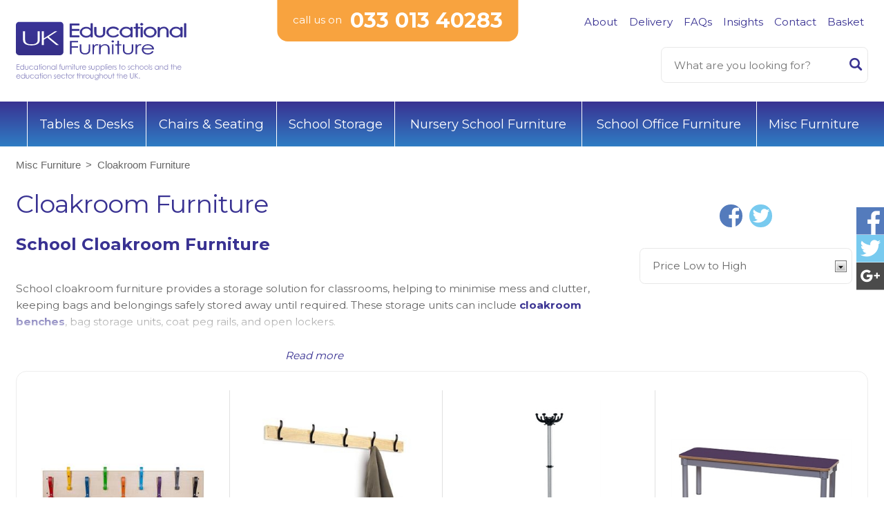

--- FILE ---
content_type: text/html; charset=utf-8
request_url: https://www.ukeducationalfurniture.co.uk/shop/misc-furniture/cloakroom-furniture/
body_size: 17812
content:
<!--/shop/misc-furniture/cloakroom-furniture/default.aspx-->

<!DOCTYPE HTML>
<html>
<head id="ctl00_mainHead">
    <!-- INCS -->
    <meta charset=utf-8>
<meta content="IE=edge" http-equiv="X-UA-Compatible" />
<meta name="viewport" content="width=device-width, initial-scale=1.0, maximum-scale=1.0, user-scalable=no" />
<meta name="apple-mobile-web-app-capable" content="yes" />
<meta name="theme-color" content="#292929">
<meta name="google-site-verification" content="IAVguA9kpN7IHJPsl5oCKJzwf87qO4CIzO33Veq0Qw8" />

<link href="/UKEducationalFurniture.css" rel="stylesheet" type="text/css">
<link href="https://cdnjs.cloudflare.com/ajax/libs/jquery-datetimepicker/2.5.20/jquery.datetimepicker.css" rel="stylesheet" type="text/css">
<script src="//ajax.googleapis.com/ajax/libs/jquery/1.8.3/jquery.min.js"></script>

<link href="/favicon.ico" rel="shortcut icon" type="image/x-icon" /> 
<link href="/apple-icon_uked_144x144.png" rel="apple-touch-icon-precomposed" sizes="144x144" />
<link href="/apple-icon_uked_72x72.png" rel="apple-touch-icon-precomposed" sizes="72x72" />

<!--[if lte IE 8]>
    <script src="/scripts/html5.js"></script>
<![endif]-->

<!-- Global site tag (gtag.js) - Google Ads: 1007867840 --> 
<script async src="https://www.googletagmanager.com/gtag/js?id=AW-1007867840"></script> 
<script> window.dataLayer = window.dataLayer || []; function gtag(){dataLayer.push(arguments);} gtag('js', new Date()); gtag('config', 'AW-1007867840'); </script>

<!-- Event snippet for Purchase Complete conversion page In your html page, add the snippet and call gtag_report_conversion when someone clicks on the chosen link or button. --> 
<script> function gtag_report_conversion(url) { var callback = function () { if (typeof(url) != 'undefined') { window.location = url; } }; gtag('event', 'conversion', { 'send_to': 'AW-1007867840/4DCbCPDJnwUQwK_L4AM', 'value': 1.0, 'currency': 'GBP', 'transaction_id': '', 'event_callback': callback }); return false; } </script>


<!-- Google Tag Manager -->
<script>(function (w, d, s, l, i) {
    w[l] = w[l] || []; w[l].push({
        'gtm.start':
            new Date().getTime(), event: 'gtm.js'
    }); var f = d.getElementsByTagName(s)[0],
        j = d.createElement(s), dl = l != 'dataLayer' ? '&l=' + l : ''; j.async = true; j.src =
            'https://www.googletagmanager.com/gtm.js?id=' + i + dl; f.parentNode.insertBefore(j, f);
    })(window, document, 'script', 'dataLayer', 'GTM-PKBJPNJ');</script>
<!-- End Google Tag Manager -->
    <!-- // -->
    
    <link rel="canonical" href="https://www.ukeducationalfurniture.co.uk/shop/misc-furniture/cloakroom-furniture/">
<meta name="google-site-verification" content="caq7MFcUrxNj9riMt4BU2qHjjq5PAeNeAPNK4S0-sWQ" />
    <script type="text/javascript" src="/trail.js"></script>
<meta name="description" content="Wide range of school cloakroom furniture and cloakroom storage for sale - including benches, coat hooks, coat stands, benches and storage trolleys." /><meta name="keywords" content="School Cloakroom Furniture, Coat Hooks, Wall Mounted Benches, Single Benches, Double Benches, Coat Stands, Storage Trolleys, gym, leisure, changing room, sports hall, for sale, to buy," /><meta name="title" content="School Cloakroom Furniture - Coat Hooks, Stands &amp; Benches For Sale" /><title>
	School Cloakroom Furniture - Coat Hooks, Stands & Benches For Sale
</title></head>

<body>
	<form name="aspnetForm" method="post" action="shop.aspx?cat=50&amp;https%3a%2f%2fwww.ukeducationalfurniture.co.uk%2fshop%2fmisc-furniture%2fcloakroom-furniture%2fdefault.aspx" id="aspnetForm">
<div>
<input type="hidden" name="__EVENTTARGET" id="__EVENTTARGET" value="" />
<input type="hidden" name="__EVENTARGUMENT" id="__EVENTARGUMENT" value="" />
<input type="hidden" name="__LASTFOCUS" id="__LASTFOCUS" value="" />
<input type="hidden" name="__VIEWSTATE" id="__VIEWSTATE" value="/[base64]" />
</div>

<script type="text/javascript">
//<![CDATA[
var theForm = document.forms['aspnetForm'];
if (!theForm) {
    theForm = document.aspnetForm;
}
function __doPostBack(eventTarget, eventArgument) {
    if (!theForm.onsubmit || (theForm.onsubmit() != false)) {
        theForm.__EVENTTARGET.value = eventTarget;
        theForm.__EVENTARGUMENT.value = eventArgument;
        theForm.submit();
    }
}
//]]>
</script>


<script src="/WebResource.axd?d=-mCQtWu0jFUBgBhvyyGkoanKNWFLqed_c757lHF1CC4nhm2p02IXXnYzw7_tSLB0oQ49k3r6sqjYneer6aRpAZSpidg1&amp;t=638238098140000000" type="text/javascript"></script>


<script src="/ScriptResource.axd?d=cFgFh2mg1-g0kDr20sO2Lb-Aw5qZP8IDFzj27ROxY5S3Bof8pM2Sk8Fwoz6T-hanncmggR0SMGBxS56dHrCOmov4t9AUrk5WT4nWjMc2AlsPoAHgn3CB7dwe06-XAqW7Z0b_zcUCjn4psmd8YrXuPjfHherVBd3T6J7HmCvSRlIyA9-l0&amp;t=3f4a792d" type="text/javascript"></script>
<script type="text/javascript">
//<![CDATA[
if (typeof(Sys) === 'undefined') throw new Error('ASP.NET Ajax client-side framework failed to load.');
//]]>
</script>

<script src="/ScriptResource.axd?d=jaC_-KC_JoyFxH0qo01CAuZJOba6vCxoDofuU6W0a_LwYGMLd6UF5ZZsE2fmEXoxW2wJIqAokWtHv_aPofZQ4DpU3hQfZIvqyF9719P62uRMSslXBo-PBWn6rnG-WExF766h7nxc4zZ6cfeE14cScreNJTIyXgMHT_Eu3pZlxdtiag1G0&amp;t=3f4a792d" type="text/javascript"></script>
<div>

	<input type="hidden" name="__VIEWSTATEGENERATOR" id="__VIEWSTATEGENERATOR" value="5B22801D" />
	<input type="hidden" name="__EVENTVALIDATION" id="__EVENTVALIDATION" value="/wEWDAKFhs7BCgKFwJDvCwLAgJ/aBQLz6Lu3DwLz6Lu3DwLInKn4AwKJ2LzvDQLd47tRArbjj4IIApz0heABAu3IkJ4LAo+ng74Cv7e82I6hIiN+Qa1GvU55y09QNsM=" />
</div>
    	<div class="uber">
			<!-- HEADER -->
			

<!-- Google Tag Manager (noscript) -->
<noscript><iframe src="https://www.googletagmanager.com/ns.html?id=GTM-PKBJPNJ"
height="0" width="0" style="display:none;visibility:hidden"></iframe></noscript>
<!-- End Google Tag Manager (noscript) -->



<header role="banner">
	<section>
		<a href="/" class="logo">
			<img src="/images/UKEducationalFurniture.svg" alt="UK Educational Furniture" width="300" height="102"/>
		</a>

        <div class="hgroup">
            <ul>
                
                        <li><a id="ctl00_SiteHeader_rptNavItems_ctl00_lnkNavItem" href="/site/about-us/">About</a></li>
                    
                        <li><a id="ctl00_SiteHeader_rptNavItems_ctl01_lnkNavItem" href="/site/delivery/">Delivery</a></li>
                    
                        <li><a id="ctl00_SiteHeader_rptNavItems_ctl02_lnkNavItem" href="/site/faqs/">FAQs</a></li>
                    
                        <li><a id="ctl00_SiteHeader_rptNavItems_ctl03_lnkNavItem" href="/news/">Insights</a></li>
                    
                        <li><a id="ctl00_SiteHeader_rptNavItems_ctl04_lnkNavItem" href="/site/contact-us/">Contact</a></li>
                    
                        <li><a id="ctl00_SiteHeader_rptNavItems_ctl05_lnkNavItem" href="/basket.aspx">Basket</a></li>
                    
            </ul>

            <div class="search">
			    <input name="ctl00$SiteHeader$txtSearch" type="text" id="ctl00_SiteHeader_txtSearch" placeholder="What are you looking for?" />
			    <a id="ctl00_SiteHeader_btnSearch" href="javascript:__doPostBack('ctl00$SiteHeader$btnSearch','')"><span>Search</span></a>
		    </div>
        </div>

		<button class="ic-menu" type="button" role="button" aria-label="Toggle Navigation" tabindex="0" aria-haspopup="true">
			<span class="lines"></span>
		</button>
	</section>

    <div class="number"><i>call us on</i> <a href="tel:033 013 40283">033 013 40283</a></div>

    <nav class="mainNav">
		<ul>
            
                    <li><a id="ctl00_SiteHeader_rptCategories_ctl00_lnkItem" title="Home" class="ic-home" href="/"></a></li>
                
                    <li><a id="ctl00_SiteHeader_rptCategories_ctl01_lnkItem" href="/shop/tables-desks/">Tables & Desks</a></li>
                
                    <li><a id="ctl00_SiteHeader_rptCategories_ctl02_lnkItem" href="/shop/school-chairs-seating/">Chairs & Seating</a></li>
                
                    <li><a id="ctl00_SiteHeader_rptCategories_ctl03_lnkItem" href="/shop/school-storage/">School Storage</a></li>
                
                    <li><a id="ctl00_SiteHeader_rptCategories_ctl04_lnkItem" href="/shop/nursery-school-furniture/">Nursery School Furniture</a></li>
                
                    <li><a id="ctl00_SiteHeader_rptCategories_ctl05_lnkItem" href="/shop/school-office-furniture/">School Office Furniture</a></li>
                
                    <li><a id="ctl00_SiteHeader_rptCategories_ctl06_lnkItem" href="/shop/misc-furniture/">Misc Furniture</a></li>
                
		</ul>
	</nav>
</header>
			<!-- // -->
			
            <script type="text/javascript">
//<![CDATA[
Sys.WebForms.PageRequestManager._initialize('ctl00$scmMain', document.getElementById('aspnetForm'));
Sys.WebForms.PageRequestManager.getInstance()._updateControls(['tctl00$SiteFooter$upnlNewsletter'], [], [], 90);
//]]>
</script>

            
    <main role="main">
        
        <ul class="bread">
            <li><a href='/shop/misc-furniture/' class='a_breadcrumb'>Misc Furniture</a></li><li><a href='/shop/misc-furniture/cloakroom-furniture/' class='a_breadcrumb'>Cloakroom Furniture</a></li>
        </ul>
        
        <div class="mainContent">
            <h1>Cloakroom Furniture</h1>
            
            <div class="prodDesc">
                <p><div>
<h2><strong>School Cloakroom Furniture</strong></h2>

<br />
</div>
<div>School cloakroom furniture provides a storage solution for classrooms, helping to minimise mess and clutter, keeping bags and belongings safely stored away until required. These storage units can include&nbsp;<a href="https://www.ukeducationalfurniture.co.uk/prod/wooden-cloakroom-benches-single-sided/"><strong>cloakroom benches</strong></a>, bag storage units, coat peg rails, and open lockers.</div>
<div><br />
</div>
UK Educational Furniture&nbsp;has a wide selection of cloakroom furniture for sale with products ideal for school changing room areas, sports hall and gym changing, and fitting a variety of educational and leisure cloakroom needs. These include single and double-sided benches, with or without backrests, which&nbsp;come in a variety of sizes and with a choice of frame colour options and wooden slat options. Other products in this section include the Single-Sided Bench With Overhead Hanging, and&nbsp;<a href="https://www.ukeducationalfurniture.co.uk/prod/wallmountedbench/"><strong>Wall Mounted Benches</strong></a> and hookstrips, ideal in changing room areas in and around the school, or for leisure halls,&nbsp;gyms,&nbsp;and other commercial working environments.<br />
</p>
            </div>
			<div style="position:relative;">
				<a href="#" class="prodDescReadMore" style="position: absolute; width: 100%; top: -6em; left: 0px; right: 0px; padding-top: 4em; padding-bottom: 1em; height: 1em; background: linear-gradient(rgba(255, 255, 255, 0) 0%, rgb(255, 255, 255) 50%); display: block;">Read more</a>
			</div>
            <a href="#" class="prodDescReadLess" style="display:none">Read less</a>
        </div>

        <aside>
            <!-- share button -->
            <ul class="share">
    <li><a href="https://www.facebook.com/sharer/sharer.php?u=ukeducationalfurniture.co.uk" target="_blank" class="ic-facebook"><span>Share on Facebook</span></a></li>
    <li><a href="https://twitter.com/home?status=ukeducationalfurniture.co.uk%20-%20UK%20Educational%20Furniture%20Suppliers" class="ic-twitter" target="_blank"><span>Share on Twitter</span></a></li>
</ul>
            <select name="ctl00$cphBody$ddlSortByList" onchange="javascript:setTimeout('__doPostBack(\'ctl00$cphBody$ddlSortByList\',\'\')', 0)" id="ctl00_cphBody_ddlSortByList" class="fr">
	<option value="">Sort by</option>
	<option selected="selected" value="priceasc">Price Low to High</option>
	<option value="pricedesc">Price High to Low</option>
	<option value="atoz">A to Z</option>
	<option value="ztoa">Z to A</option>
	<option value="list">List</option>

</select>
            <!-- // -->
        </aside>

        

        
                    <div class="products 4">
                
                    <article class="">
                        <a href="/prod/kubbyclass-mounted-coat-hooks/"></a>
                        <i  style="background-image:url('/uploads/prod_2178_1.jpg')"></i>
                        <h3>Kubbyclass Mounted Coat Hooks</h3>

                        <span>From £46.46</span>

                        <a class="btn" href="/prod/kubbyclass-mounted-coat-hooks">View</a>
                    </article>
                
                    <article class="">
                        <a href="/prod/wall-mounted-hook-strip/"></a>
                        <i  style="background-image:url('/uploads/prod_1189_1.jpg')"></i>
                        <h3>Wall Mounted Hook Strip</h3>

                        <span>From £75.00</span>

                        <a class="btn" href="/prod/wall-mounted-hook-strip">View</a>
                    </article>
                
                    <article class="">
                        <a href="/prod/coatstand/"></a>
                        <i  style="background-image:url('/uploads/prod_1528_1.jpg')"></i>
                        <h3>Coatstand</h3>

                        <span>From £95.00</span>

                        <a class="btn" href="/prod/coatstand">View</a>
                    </article>
                
                    <article class="">
                        <a href="/prod/kubby-class-premium-benches/"></a>
                        <i  style="background-image:url('/uploads/prod_1755_1.jpg')"></i>
                        <h3>Kubby Class Premium Benches</h3>

                        <span>From £134.30</span>

                        <a class="btn" href="/prod/kubby-class-premium-benches">View</a>
                    </article>
                
                    <article class="">
                        <a href="/prod/wall-mounted-bench/"></a>
                        <i  style="background-image:url('/uploads/prod_1191_1.jpg')"></i>
                        <h3>Wall Mounted Bench</h3>

                        <span>From £145.00</span>

                        <a class="btn" href="/prod/wall-mounted-bench">View</a>
                    </article>
                
                    <article class="">
                        <a href="/prod/wall-mounted-shelf-and-rail/"></a>
                        <i  style="background-image:url('/uploads/prod_1190_1.jpg')"></i>
                        <h3>Wall Mounted Shelf & Rail</h3>

                        <span>From £155.00</span>

                        <a class="btn" href="/prod/wall-mounted-shelf-and-rail">View</a>
                    </article>
                
                    <article class="">
                        <a href="/prod/single-sided-bench/"></a>
                        <i  style="background-image:url('/uploads/prod_1181_1.jpg')"></i>
                        <h3>Single Sided Bench</h3>

                        <span>From £155.00</span>

                        <a class="btn" href="/prod/single-sided-bench">View</a>
                    </article>
                
                    <article class="">
                        <a href="/prod/wooden-cloakroom-benches-single-sided/"></a>
                        <i  style="background-image:url('/uploads/prod_1967_1.jpg')"></i>
                        <h3>Wooden Cloakroom Benches - Single Sided</h3>

                        <span>From £158.25</span>

                        <a class="btn" href="/prod/wooden-cloakroom-benches-single-sided">View</a>
                    </article>
                
                    <article class="">
                        <a href="/prod/premium-low-level-lockers-1370mm-high/"></a>
                        <i  style="background-image:url('/uploads/prod_1845_1.jpg')"></i>
                        <h3>Premium Low Level Lockers - 1370mm High</h3>

                        <span>From £216.33</span>

                        <a class="btn" href="/prod/premium-low-level-lockers-1370mm-high">View</a>
                    </article>
                
                    <article class="">
                        <a href="/prod/premium-bag-storage/"></a>
                        <i  style="background-image:url('/uploads/prod_2166_1.jpg')"></i>
                        <h3>Premium Bag Storage</h3>

                        <span>From £216.33</span>

                        <a class="btn" href="/prod/premium-bag-storage">View</a>
                    </article>
                
                    <article class="">
                        <a href="/prod/mobile-lunchbox-trolleys/"></a>
                        <i  style="background-image:url('/uploads/prod_1203_1.jpg')"></i>
                        <h3>Mobile Lunchbox Trolleys</h3>

                        <span>From £251.23</span>

                        <a class="btn" href="/prod/mobile-lunchbox-trolleys">View</a>
                    </article>
                
                    <article class="">
                        <a href="/prod/double-sided-bench/"></a>
                        <i  style="background-image:url('/uploads/prod_1182_1.jpg')"></i>
                        <h3>Double Sided Bench</h3>

                        <span>From £275.00</span>

                        <a class="btn" href="/prod/double-sided-bench">View</a>
                    </article>
                
                    <article class="">
                        <a href="/prod/single-sided-bench-with-back-rest/"></a>
                        <i  style="background-image:url('/uploads/prod_1183_1.jpg')"></i>
                        <h3>Single Sided Bench With Back Rest</h3>

                        <span>From £285.00</span>

                        <a class="btn" href="/prod/single-sided-bench-with-back-rest">View</a>
                    </article>
                
                    <article class="">
                        <a href="/prod/wooden-cloakroom-benches-double-sided/"></a>
                        <i  style="background-image:url('/uploads/prod_1968_1.jpg')"></i>
                        <h3>Wooden Cloakroom Benches - Double Sided </h3>

                        <span>From £288.92</span>

                        <a class="btn" href="/prod/wooden-cloakroom-benches-double-sided">View</a>
                    </article>
                
                    <article class="">
                        <a href="/prod/enviro-changing-room-benches/"></a>
                        <i  style="background-image:url('/uploads/prod_3562_1.jpg')"></i>
                        <h3>Enviro Changing Room Benches</h3>

                        <span>From £295.00</span>

                        <a class="btn" href="/prod/enviro-changing-room-benches">View</a>
                    </article>
                
                    <article class="">
                        <a href="/prod/cloakroom-benches-with-hooks-single-sided/"></a>
                        <i  style="background-image:url('/uploads/prod_1971_1.jpg')"></i>
                        <h3>Cloakroom Benches With Hooks - Single Sided</h3>

                        <span>From £303.44</span>

                        <a class="btn" href="/prod/cloakroom-benches-with-hooks-single-sided">View</a>
                    </article>
                
                    <article class="">
                        <a href="/prod/single-sided-coat-hook-bench/"></a>
                        <i  style="background-image:url('/uploads/prod_1185_1.jpg')"></i>
                        <h3>Single Sided Coat Hook Bench</h3>

                        <span>From £310.00</span>

                        <a class="btn" href="/prod/single-sided-coat-hook-bench">View</a>
                    </article>
                
                    <article class="">
                        <a href="/prod/kubbyclass-coat-tidys/"></a>
                        <i  style="background-image:url('/uploads/prod_2177_1.jpg')"></i>
                        <h3>Kubbyclass Coat Tidys</h3>

                        <span>From £312.15</span>

                        <a class="btn" href="/prod/kubbyclass-coat-tidys">View</a>
                    </article>
                
                    <article class="">
                        <a href="/prod/classroom-cloakroom-trolley/"></a>
                        <i  style="background-image:url('/uploads/prod_509_1.jpg')"></i>
                        <h3>Classroom Cloakroom Trolley</h3>

                        <span>From £315.00</span>

                        <a class="btn" href="/prod/classroom-cloakroom-trolley">View</a>
                    </article>
                
                    <article class="">
                        <a href="/prod/cloakroom-stations/"></a>
                        <i  style="background-image:url('/uploads/prod_1701_1.jpg')"></i>
                        <h3>Cloakroom Stations</h3>

                        <span>From £341.18</span>

                        <a class="btn" href="/prod/cloakroom-stations">View</a>
                    </article>
                
                    <article class="">
                        <a href="/prod/double-lunchbox-trolley/"></a>
                        <i  style="background-image:url('/uploads/prod_506_1.jpg')"></i>
                        <h3>Double Lunchbox Trolley</h3>

                        <span>From £355.00</span>

                        <a class="btn" href="/prod/double-lunchbox-trolley">View</a>
                    </article>
                
                    <article class="">
                        <a href="/prod/storage-tray-trolleys/"></a>
                        <i  style="background-image:url('/uploads/prod_1538_1.jpg')"></i>
                        <h3>Storage Tray Trolleys</h3>

                        <span>From £365.00</span>

                        <a class="btn" href="/prod/storage-tray-trolleys">View</a>
                    </article>
                
                    <article class="">
                        <a href="/prod/bag-storage-units/"></a>
                        <i  style="background-image:url('/uploads/prod_2110_1.jpg')"></i>
                        <h3>Bag Storage Units</h3>

                        <span>From £365.00</span>

                        <a class="btn" href="/prod/bag-storage-units">View</a>
                    </article>
                
                    <article class="">
                        <a href="/prod/uniform-storage/"></a>
                        <i  style="background-image:url('/uploads/prod_2167_1.jpg')"></i>
                        <h3>Uniform Storage</h3>

                        <span>From £387.26</span>

                        <a class="btn" href="/prod/uniform-storage">View</a>
                    </article>
                
                    <article class="">
                        <a href="/prod/lunchbox-trolley-double/"></a>
                        <i  style="background-image:url('/uploads/prod_505_1.jpg')"></i>
                        <h3>Lunchbox Trolley - Double</h3>

                        <span>From £405.00</span>

                        <a class="btn" href="/prod/lunchbox-trolley-double">View</a>
                    </article>
                
                    <article class="">
                        <a href="/prod/cloakroom-trolley/"></a>
                        <i  style="background-image:url('/uploads/prod_508_1.jpg')"></i>
                        <h3>Cloakroom Trolley</h3>

                        <span>From £425.00</span>

                        <a class="btn" href="/prod/cloakroom-trolley">View</a>
                    </article>
                
                    <article class="">
                        <a href="/prod/single-sided-bench-with-overhead-hanging/"></a>
                        <i  style="background-image:url('/uploads/prod_1187_1.jpg')"></i>
                        <h3>Single Sided Bench With Overhead Hanging</h3>

                        <span>From £445.00</span>

                        <a class="btn" href="/prod/single-sided-bench-with-overhead-hanging">View</a>
                    </article>
                
                    <article class="">
                        <a href="/prod/cloakroom-benches-with-hanging-hooks-double-sided/"></a>
                        <i  style="background-image:url('/uploads/prod_1972_1.jpg')"></i>
                        <h3>Cloakroom Benches With Hooks - Double Sided</h3>

                        <span>From £448.62</span>

                        <a class="btn" href="/prod/cloakroom-benches-with-hanging-hooks-double-sided">View</a>
                    </article>
                
                    <article class="">
                        <a href="/prod/double-sided-bench-with-back-rest/"></a>
                        <i  style="background-image:url('/uploads/prod_1184_1.jpg')"></i>
                        <h3>Double Sided Bench With Back Rest</h3>

                        <span>From £515.00</span>

                        <a class="btn" href="/prod/double-sided-bench-with-back-rest">View</a>
                    </article>
                
                    <article class="">
                        <a href="/prod/coastal-cloakroom/"></a>
                        <i  style="background-image:url('/uploads/prod_3988_1.jpg')"></i>
                        <h3>Coastal Cloakroom</h3>

                        <span>From £528.94</span>

                        <a class="btn" href="/prod/coastal-cloakroom">View</a>
                    </article>
                
                    <article class="">
                        <a href="/prod/double-sided-coat-hook-bench/"></a>
                        <i  style="background-image:url('/uploads/prod_1186_1.jpg')"></i>
                        <h3>Double Sided Coat Hook Bench</h3>

                        <span>From £545.00</span>

                        <a class="btn" href="/prod/double-sided-coat-hook-bench">View</a>
                    </article>
                
                    <article class="">
                        <a href="/prod/double-sided-bench-with-overhead-hanging/"></a>
                        <i  style="background-image:url('/uploads/prod_1188_1.jpg')"></i>
                        <h3>Double Sided Bench With Overhead Hanging</h3>

                        <span>From £735.00</span>

                        <a class="btn" href="/prod/double-sided-bench-with-overhead-hanging">View</a>
                    </article>
                
                    </div>
                

		             <section class="shopProductsInfo">
                        <div class="shopProductsInfo_text">
                   
                      <p><h2><strong>Designated Cloakroom Areas</strong></h2>
<div><br />
</div>
<div>Most schools have requirements for some school cloakroom furniture even if they do not have dedicated cloakrooms. Many modern classroom designs designate a corner for hanging up bags and coats, for example, so they are out of the way, rather than filling other&nbsp;<a href="https://www.ukeducationalfurniture.co.uk/shop/school-storage/"><strong>classroom storage</strong></a>&nbsp;units when space is at a premium. Others may install school cloakroom storage products and furniture in corridors. As such, the product range needs to be versatile and to fit in well in numerous educational settings.</div>
<div><br />
</div>
<h2><strong>Durable School Cloakroom Storage</strong></h2>
<div><br />
</div>
<div>With many students using school cloakroom furniture several times a day, durability is an important buying consideration. Products like&nbsp;<a href="https://www.ukeducationalfurniture.co.uk/prod/bag-storage-units/"><strong>bag storage units</strong></a>&nbsp;and low-level lockers should provide resistance to daily wear and tear whilst also being easy to clean at the end of the school day. Heavy-duty storage bins that can slide in and out of the receptacle or cubby hole repeatedly are useful as are sturdy storage trolleys that may be wheeled about a school's premises multiple times a day.</div>
<div><br />
</div>
<h2><strong>Ergonomically Designed Furniture</strong></h2>
<div><br />
</div>
<div>Ergonomics, especially for early years and junior school settings, is crucial. Storage racks that double up as benches for students to change their footwear on, such as the&nbsp;Kubbyclass Coat Tidy&nbsp;for example, ought to be at the right height for the age group concerned. Hooks for coats and PE bags should also be within easy reach.</div>
<div><br />
</div>
<h2><strong>School Cloakroom Design&nbsp;</strong></h2>
<div><br />
</div>
<div>Brightly coloured&nbsp;<a href="https://www.ukeducationalfurniture.co.uk/prod/kubbyclass-mounted-coat-hooks/"><strong>coat hooks</strong></a>&nbsp;and coat tidies are a good idea in early years classrooms since they help younger pupils to identify their allocated place more easily. Simplicity is often the key to a winning design style with modern cloakroom furniture and storage trolleys.</div>
<div><br />
</div>
<h2><strong>Materials Used For Cloakroom Furniture</strong></h2>
<div><br />
</div>
<div>Harmless natural materials are used for many school cloakroom furniture products so wood is often used for elements such as bench slats which students will come into direct contact with. For durability steel fixings and frames are often found while heavy duty plastics also have their place where hands will come into contact with the furniture as they are easy to wipe down.</div>
<div><br />
</div>
<div><br />
</div>
<div>At UK Educational Furniture, we have an extensive selection of cloakroom furniture for sale suitable for classrooms and schools. Please call or email us if you require any further information.</div>
<div><br />
</div>
</p>
                        </div>
                    </section>

        
    </main>

            			
			<!-- FOOTER -->
			

<footer role="contentinfo">
	<section>
		<article>
			<h5 class="mcollapse"><a href="/">Our Ranges</a></h5>
			<ul>
				
                        <li><a id="ctl00_SiteFooter_rptProductRange_ctl00_lnkItem" href="/shop/tables-desks/">Tables & Desks</a></li>
                    
                        <li><a id="ctl00_SiteFooter_rptProductRange_ctl01_lnkItem" href="/shop/school-chairs-seating/">Chairs & Seating</a></li>
                    
                        <li><a id="ctl00_SiteFooter_rptProductRange_ctl02_lnkItem" href="/shop/school-storage/">School Storage</a></li>
                    
                        <li><a id="ctl00_SiteFooter_rptProductRange_ctl03_lnkItem" href="/shop/nursery-school-furniture/">Nursery School Furniture</a></li>
                    
                        <li><a id="ctl00_SiteFooter_rptProductRange_ctl04_lnkItem" href="/shop/school-office-furniture/">School Office Furniture</a></li>
                    
                        <li><a id="ctl00_SiteFooter_rptProductRange_ctl05_lnkItem" href="/shop/misc-furniture/">Misc Furniture</a></li>
                    
			</ul>
		</article>

        <article>
			<h5 class="mcollapse"><a href="/">Useful info</a></h5>
			<ul>
                
                        <li><a id="ctl00_SiteFooter_rptUsefulInfo_ctl00_lnkItem" href="/site/delivery/">Delivery</a></li>
                    
                        <li><a id="ctl00_SiteFooter_rptUsefulInfo_ctl01_lnkItem" href="/site/contact-us/">Contact Us</a></li>
                    
                        <li><a id="ctl00_SiteFooter_rptUsefulInfo_ctl02_lnkItem" href="/page/terms-and-conditions/">Terms & Conditions</a></li>
                    
                        <li><a id="ctl00_SiteFooter_rptUsefulInfo_ctl03_lnkItem" href="/page/privacy-policy/">Privacy Policy</a></li>
                    
                        <li><a id="ctl00_SiteFooter_rptUsefulInfo_ctl04_lnkItem" href="/page/projects/">Projects</a></li>
                    
                        <li><a id="ctl00_SiteFooter_rptUsefulInfo_ctl05_lnkItem" href="/site/news/">News</a></li>
                    
			</ul>
		</article>

        <article>
			<h5 class="mcollapse"><a href="/">UK Educational Furniture</a></h5>
			<ul>
				<li>Unit 10 Eldon Way</li>
				<li>Paddock Wood</li>
				<li>Kent</li>
				<li>TN12 6BE</li>
			</ul>
		</article>

        <article class="newsletter">
			<h5 class="mcollapse">Newsletter Signup</h5>

            <div id="ctl00_SiteFooter_upnlNewsletter">
	
                    <input name="ctl00$SiteFooter$txtNewsletterEmail" type="text" id="ctl00_SiteFooter_txtNewsletterEmail" Placeholder="Your email address*" Type="email" /><a id="ctl00_SiteFooter_lbtnNewsletter" class="btn" href="javascript:__doPostBack('ctl00$SiteFooter$lbtnNewsletter','')">Signup to Newsletter</a>
                    
                
</div>
		</article>
	</section>
</footer>

<ul class="share follow">
    <li><a href="https://www.facebook.com/UK-Educational-Furniture-248431678654274/" target="_blank" class="ic-facebook"><span>Find us on Facebook</span></a></li>
    <li><a href="https://twitter.com/ukedfurniture" target="_blank" class="ic-twitter"><span>Follow us on Twitter</span></a></li>
    <li><a href="https://plus.google.com/115379468630555585165" target="_blank" class="ic-google"><span>Find us on Google Plus</span></a></li>
</ul>

<script src="/scripts/matchHeight.js"></script>
<script src="/scripts/slick.js"></script>
<script src="/scripts/jquery.unveil.js"></script>
<script src="/scripts/stickykit.min.js"></script>
<script src="/scripts/sidr.min.js"></script>
<script src="/scripts/fancybox/jquery.fancybox.pack.min.js"></script>
<script src="/scripts/prefixfree.min.js"></script>
<script src="/scripts/site.js"></script>

<script>
    function loadExternalCSS() {
        var h = document.getElementsByTagName('head')[0];
        var l = document.createElement('link');
        l.rel = 'stylesheet';
        l.href = 'https://fonts.googleapis.com/css?family=Montserrat:400,700|Shadows+Into+Light';
        h.appendChild(l);

        var h = document.getElementsByTagName('head')[0];
        var l = document.createElement('link');
        l.rel = 'stylesheet';
        l.href = '';
        h.appendChild(l);
    }

    loadExternalCSS();
</script>

<script>
  (function(i,s,o,g,r,a,m){i['GoogleAnalyticsObject']=r;i[r]=i[r]||function(){
  (i[r].q=i[r].q||[]).push(arguments)},i[r].l=1*new Date();a=s.createElement(o),
  m=s.getElementsByTagName(o)[0];a.async=1;a.src=g;m.parentNode.insertBefore(a,m)
  })(window,document,'script','https://www.google-analytics.com/analytics.js','ga');

  ga('create', 'UA-43176676-1', 'auto');
  ga('send', 'pageview');
  ga('create', 'UA-27362542-7', 'auto', 'MCMNet');
  ga('MCMNet.send', 'pageview');

</script>

<script>
         window.sa=window.sa||function(){(sa.q=sa.q||[]).push(arguments)};sa.l=+new Date;
         sa('create', 'ODg2MTAxNw==', {
                 fp: true
         });
         sa('send', 'visit');
</script>
<script async src='//www.sayu.co.uk/analytics.js'></script>
			<!-- // -->
		</div>
    

<script type="text/javascript">
//<![CDATA[
Sys.Application.initialize();
//]]>
</script>
</form>
    

        <script>
            if ($(".prodDesc").height() < 140) {
                $('.prodDescReadMore').hide();
            } else {
                $('.prodDescReadMore').show();
            }
            $('.prodDescReadMore').click(function () {
                $('.prodDesc').addClass("prodDescFull");
                $('.prodDescReadMore').hide();
                $('.prodDescReadLess').show();
                return false;
            });
            $('.prodDescReadLess').click(function () {
                $('.prodDesc').removeClass("prodDescFull");
                $('.prodDescReadMore').show();
                $('.prodDescReadLess').hide();
                return false;
            });
        </script>
    
</body>
</html>

--- FILE ---
content_type: text/html; charset=utf-8
request_url: https://www.ukeducationalfurniture.co.uk/shop/misc-furniture/cloakroom-furniture/
body_size: 17821
content:
<!--/shop/misc-furniture/cloakroom-furniture/default.aspx-->

<!DOCTYPE HTML>
<html>
<head id="ctl00_mainHead">
    <!-- INCS -->
    <meta charset=utf-8>
<meta content="IE=edge" http-equiv="X-UA-Compatible" />
<meta name="viewport" content="width=device-width, initial-scale=1.0, maximum-scale=1.0, user-scalable=no" />
<meta name="apple-mobile-web-app-capable" content="yes" />
<meta name="theme-color" content="#292929">
<meta name="google-site-verification" content="IAVguA9kpN7IHJPsl5oCKJzwf87qO4CIzO33Veq0Qw8" />

<link href="/UKEducationalFurniture.css" rel="stylesheet" type="text/css">
<link href="https://cdnjs.cloudflare.com/ajax/libs/jquery-datetimepicker/2.5.20/jquery.datetimepicker.css" rel="stylesheet" type="text/css">
<script src="//ajax.googleapis.com/ajax/libs/jquery/1.8.3/jquery.min.js"></script>

<link href="/favicon.ico" rel="shortcut icon" type="image/x-icon" /> 
<link href="/apple-icon_uked_144x144.png" rel="apple-touch-icon-precomposed" sizes="144x144" />
<link href="/apple-icon_uked_72x72.png" rel="apple-touch-icon-precomposed" sizes="72x72" />

<!--[if lte IE 8]>
    <script src="/scripts/html5.js"></script>
<![endif]-->

<!-- Global site tag (gtag.js) - Google Ads: 1007867840 --> 
<script async src="https://www.googletagmanager.com/gtag/js?id=AW-1007867840"></script> 
<script> window.dataLayer = window.dataLayer || []; function gtag(){dataLayer.push(arguments);} gtag('js', new Date()); gtag('config', 'AW-1007867840'); </script>

<!-- Event snippet for Purchase Complete conversion page In your html page, add the snippet and call gtag_report_conversion when someone clicks on the chosen link or button. --> 
<script> function gtag_report_conversion(url) { var callback = function () { if (typeof(url) != 'undefined') { window.location = url; } }; gtag('event', 'conversion', { 'send_to': 'AW-1007867840/4DCbCPDJnwUQwK_L4AM', 'value': 1.0, 'currency': 'GBP', 'transaction_id': '', 'event_callback': callback }); return false; } </script>


<!-- Google Tag Manager -->
<script>(function (w, d, s, l, i) {
    w[l] = w[l] || []; w[l].push({
        'gtm.start':
            new Date().getTime(), event: 'gtm.js'
    }); var f = d.getElementsByTagName(s)[0],
        j = d.createElement(s), dl = l != 'dataLayer' ? '&l=' + l : ''; j.async = true; j.src =
            'https://www.googletagmanager.com/gtm.js?id=' + i + dl; f.parentNode.insertBefore(j, f);
    })(window, document, 'script', 'dataLayer', 'GTM-PKBJPNJ');</script>
<!-- End Google Tag Manager -->
    <!-- // -->
    
    <link rel="canonical" href="https://www.ukeducationalfurniture.co.uk/shop/misc-furniture/cloakroom-furniture/">
<meta name="google-site-verification" content="caq7MFcUrxNj9riMt4BU2qHjjq5PAeNeAPNK4S0-sWQ" />
    <script type="text/javascript" src="/trail.js"></script>
<meta name="description" content="Wide range of school cloakroom furniture and cloakroom storage for sale - including benches, coat hooks, coat stands, benches and storage trolleys." /><meta name="keywords" content="School Cloakroom Furniture, Coat Hooks, Wall Mounted Benches, Single Benches, Double Benches, Coat Stands, Storage Trolleys, gym, leisure, changing room, sports hall, for sale, to buy," /><meta name="title" content="School Cloakroom Furniture - Coat Hooks, Stands &amp; Benches For Sale" /><title>
	School Cloakroom Furniture - Coat Hooks, Stands & Benches For Sale
</title></head>

<body>
	<form name="aspnetForm" method="post" action="shop.aspx?cat=50&amp;https%3a%2f%2fwww.ukeducationalfurniture.co.uk%2fshop%2fmisc-furniture%2fcloakroom-furniture%2fdefault.aspx" id="aspnetForm">
<div>
<input type="hidden" name="__EVENTTARGET" id="__EVENTTARGET" value="" />
<input type="hidden" name="__EVENTARGUMENT" id="__EVENTARGUMENT" value="" />
<input type="hidden" name="__LASTFOCUS" id="__LASTFOCUS" value="" />
<input type="hidden" name="__VIEWSTATE" id="__VIEWSTATE" value="/[base64]" />
</div>

<script type="text/javascript">
//<![CDATA[
var theForm = document.forms['aspnetForm'];
if (!theForm) {
    theForm = document.aspnetForm;
}
function __doPostBack(eventTarget, eventArgument) {
    if (!theForm.onsubmit || (theForm.onsubmit() != false)) {
        theForm.__EVENTTARGET.value = eventTarget;
        theForm.__EVENTARGUMENT.value = eventArgument;
        theForm.submit();
    }
}
//]]>
</script>


<script src="/WebResource.axd?d=-mCQtWu0jFUBgBhvyyGkoanKNWFLqed_c757lHF1CC4nhm2p02IXXnYzw7_tSLB0oQ49k3r6sqjYneer6aRpAZSpidg1&amp;t=638238098140000000" type="text/javascript"></script>


<script src="/ScriptResource.axd?d=cFgFh2mg1-g0kDr20sO2Lb-Aw5qZP8IDFzj27ROxY5S3Bof8pM2Sk8Fwoz6T-hanncmggR0SMGBxS56dHrCOmov4t9AUrk5WT4nWjMc2AlsPoAHgn3CB7dwe06-XAqW7Z0b_zcUCjn4psmd8YrXuPjfHherVBd3T6J7HmCvSRlIyA9-l0&amp;t=3f4a792d" type="text/javascript"></script>
<script type="text/javascript">
//<![CDATA[
if (typeof(Sys) === 'undefined') throw new Error('ASP.NET Ajax client-side framework failed to load.');
//]]>
</script>

<script src="/ScriptResource.axd?d=jaC_-KC_JoyFxH0qo01CAuZJOba6vCxoDofuU6W0a_LwYGMLd6UF5ZZsE2fmEXoxW2wJIqAokWtHv_aPofZQ4DpU3hQfZIvqyF9719P62uRMSslXBo-PBWn6rnG-WExF766h7nxc4zZ6cfeE14cScreNJTIyXgMHT_Eu3pZlxdtiag1G0&amp;t=3f4a792d" type="text/javascript"></script>
<div>

	<input type="hidden" name="__VIEWSTATEGENERATOR" id="__VIEWSTATEGENERATOR" value="5B22801D" />
	<input type="hidden" name="__EVENTVALIDATION" id="__EVENTVALIDATION" value="/wEWDAKFhs7BCgKFwJDvCwLAgJ/aBQLz6Lu3DwLz6Lu3DwLInKn4AwKJ2LzvDQLd47tRArbjj4IIApz0heABAu3IkJ4LAo+ng74Cv7e82I6hIiN+Qa1GvU55y09QNsM=" />
</div>
    	<div class="uber">
			<!-- HEADER -->
			

<!-- Google Tag Manager (noscript) -->
<noscript><iframe src="https://www.googletagmanager.com/ns.html?id=GTM-PKBJPNJ"
height="0" width="0" style="display:none;visibility:hidden"></iframe></noscript>
<!-- End Google Tag Manager (noscript) -->



<header role="banner">
	<section>
		<a href="/" class="logo">
			<img src="/images/UKEducationalFurniture.svg" alt="UK Educational Furniture" width="300" height="102"/>
		</a>

        <div class="hgroup">
            <ul>
                
                        <li><a id="ctl00_SiteHeader_rptNavItems_ctl00_lnkNavItem" href="/site/about-us/">About</a></li>
                    
                        <li><a id="ctl00_SiteHeader_rptNavItems_ctl01_lnkNavItem" href="/site/delivery/">Delivery</a></li>
                    
                        <li><a id="ctl00_SiteHeader_rptNavItems_ctl02_lnkNavItem" href="/site/faqs/">FAQs</a></li>
                    
                        <li><a id="ctl00_SiteHeader_rptNavItems_ctl03_lnkNavItem" href="/news/">Insights</a></li>
                    
                        <li><a id="ctl00_SiteHeader_rptNavItems_ctl04_lnkNavItem" href="/site/contact-us/">Contact</a></li>
                    
                        <li><a id="ctl00_SiteHeader_rptNavItems_ctl05_lnkNavItem" href="/basket.aspx">Basket</a></li>
                    
            </ul>

            <div class="search">
			    <input name="ctl00$SiteHeader$txtSearch" type="text" id="ctl00_SiteHeader_txtSearch" placeholder="What are you looking for?" />
			    <a id="ctl00_SiteHeader_btnSearch" href="javascript:__doPostBack('ctl00$SiteHeader$btnSearch','')"><span>Search</span></a>
		    </div>
        </div>

		<button class="ic-menu" type="button" role="button" aria-label="Toggle Navigation" tabindex="0" aria-haspopup="true">
			<span class="lines"></span>
		</button>
	</section>

    <div class="number"><i>call us on</i> <a href="tel:033 013 40283">033 013 40283</a></div>

    <nav class="mainNav">
		<ul>
            
                    <li><a id="ctl00_SiteHeader_rptCategories_ctl00_lnkItem" title="Home" class="ic-home" href="/"></a></li>
                
                    <li><a id="ctl00_SiteHeader_rptCategories_ctl01_lnkItem" href="/shop/tables-desks/">Tables & Desks</a></li>
                
                    <li><a id="ctl00_SiteHeader_rptCategories_ctl02_lnkItem" href="/shop/school-chairs-seating/">Chairs & Seating</a></li>
                
                    <li><a id="ctl00_SiteHeader_rptCategories_ctl03_lnkItem" href="/shop/school-storage/">School Storage</a></li>
                
                    <li><a id="ctl00_SiteHeader_rptCategories_ctl04_lnkItem" href="/shop/nursery-school-furniture/">Nursery School Furniture</a></li>
                
                    <li><a id="ctl00_SiteHeader_rptCategories_ctl05_lnkItem" href="/shop/school-office-furniture/">School Office Furniture</a></li>
                
                    <li><a id="ctl00_SiteHeader_rptCategories_ctl06_lnkItem" href="/shop/misc-furniture/">Misc Furniture</a></li>
                
		</ul>
	</nav>
</header>
			<!-- // -->
			
            <script type="text/javascript">
//<![CDATA[
Sys.WebForms.PageRequestManager._initialize('ctl00$scmMain', document.getElementById('aspnetForm'));
Sys.WebForms.PageRequestManager.getInstance()._updateControls(['tctl00$SiteFooter$upnlNewsletter'], [], [], 90);
//]]>
</script>

            
    <main role="main">
        
        <ul class="bread">
            <li><a href='/shop/misc-furniture/' class='a_breadcrumb'>Misc Furniture</a></li><li><a href='/shop/misc-furniture/cloakroom-furniture/' class='a_breadcrumb'>Cloakroom Furniture</a></li>
        </ul>
        
        <div class="mainContent">
            <h1>Cloakroom Furniture</h1>
            
            <div class="prodDesc">
                <p><div>
<h2><strong>School Cloakroom Furniture</strong></h2>

<br />
</div>
<div>School cloakroom furniture provides a storage solution for classrooms, helping to minimise mess and clutter, keeping bags and belongings safely stored away until required. These storage units can include&nbsp;<a href="https://www.ukeducationalfurniture.co.uk/prod/wooden-cloakroom-benches-single-sided/"><strong>cloakroom benches</strong></a>, bag storage units, coat peg rails, and open lockers.</div>
<div><br />
</div>
UK Educational Furniture&nbsp;has a wide selection of cloakroom furniture for sale with products ideal for school changing room areas, sports hall and gym changing, and fitting a variety of educational and leisure cloakroom needs. These include single and double-sided benches, with or without backrests, which&nbsp;come in a variety of sizes and with a choice of frame colour options and wooden slat options. Other products in this section include the Single-Sided Bench With Overhead Hanging, and&nbsp;<a href="https://www.ukeducationalfurniture.co.uk/prod/wallmountedbench/"><strong>Wall Mounted Benches</strong></a> and hookstrips, ideal in changing room areas in and around the school, or for leisure halls,&nbsp;gyms,&nbsp;and other commercial working environments.<br />
</p>
            </div>
			<div style="position:relative;">
				<a href="#" class="prodDescReadMore" style="position: absolute; width: 100%; top: -6em; left: 0px; right: 0px; padding-top: 4em; padding-bottom: 1em; height: 1em; background: linear-gradient(rgba(255, 255, 255, 0) 0%, rgb(255, 255, 255) 50%); display: block;">Read more</a>
			</div>
            <a href="#" class="prodDescReadLess" style="display:none">Read less</a>
        </div>

        <aside>
            <!-- share button -->
            <ul class="share">
    <li><a href="https://www.facebook.com/sharer/sharer.php?u=ukeducationalfurniture.co.uk" target="_blank" class="ic-facebook"><span>Share on Facebook</span></a></li>
    <li><a href="https://twitter.com/home?status=ukeducationalfurniture.co.uk%20-%20UK%20Educational%20Furniture%20Suppliers" class="ic-twitter" target="_blank"><span>Share on Twitter</span></a></li>
</ul>
            <select name="ctl00$cphBody$ddlSortByList" onchange="javascript:setTimeout('__doPostBack(\'ctl00$cphBody$ddlSortByList\',\'\')', 0)" id="ctl00_cphBody_ddlSortByList" class="fr">
	<option value="">Sort by</option>
	<option selected="selected" value="priceasc">Price Low to High</option>
	<option value="pricedesc">Price High to Low</option>
	<option value="atoz">A to Z</option>
	<option value="ztoa">Z to A</option>
	<option value="list">List</option>

</select>
            <!-- // -->
        </aside>

        

        
                    <div class="products 4">
                
                    <article class="">
                        <a href="/prod/kubbyclass-mounted-coat-hooks/"></a>
                        <i  style="background-image:url('/uploads/prod_2178_1.jpg')"></i>
                        <h3>Kubbyclass Mounted Coat Hooks</h3>

                        <span>From £46.46</span>

                        <a class="btn" href="/prod/kubbyclass-mounted-coat-hooks">View</a>
                    </article>
                
                    <article class="">
                        <a href="/prod/wall-mounted-hook-strip/"></a>
                        <i  style="background-image:url('/uploads/prod_1189_1.jpg')"></i>
                        <h3>Wall Mounted Hook Strip</h3>

                        <span>From £75.00</span>

                        <a class="btn" href="/prod/wall-mounted-hook-strip">View</a>
                    </article>
                
                    <article class="">
                        <a href="/prod/coatstand/"></a>
                        <i  style="background-image:url('/uploads/prod_1528_1.jpg')"></i>
                        <h3>Coatstand</h3>

                        <span>From £95.00</span>

                        <a class="btn" href="/prod/coatstand">View</a>
                    </article>
                
                    <article class="">
                        <a href="/prod/kubby-class-premium-benches/"></a>
                        <i  style="background-image:url('/uploads/prod_1755_1.jpg')"></i>
                        <h3>Kubby Class Premium Benches</h3>

                        <span>From £134.30</span>

                        <a class="btn" href="/prod/kubby-class-premium-benches">View</a>
                    </article>
                
                    <article class="">
                        <a href="/prod/wall-mounted-bench/"></a>
                        <i  style="background-image:url('/uploads/prod_1191_1.jpg')"></i>
                        <h3>Wall Mounted Bench</h3>

                        <span>From £145.00</span>

                        <a class="btn" href="/prod/wall-mounted-bench">View</a>
                    </article>
                
                    <article class="">
                        <a href="/prod/wall-mounted-shelf-and-rail/"></a>
                        <i  style="background-image:url('/uploads/prod_1190_1.jpg')"></i>
                        <h3>Wall Mounted Shelf & Rail</h3>

                        <span>From £155.00</span>

                        <a class="btn" href="/prod/wall-mounted-shelf-and-rail">View</a>
                    </article>
                
                    <article class="">
                        <a href="/prod/single-sided-bench/"></a>
                        <i  style="background-image:url('/uploads/prod_1181_1.jpg')"></i>
                        <h3>Single Sided Bench</h3>

                        <span>From £155.00</span>

                        <a class="btn" href="/prod/single-sided-bench">View</a>
                    </article>
                
                    <article class="">
                        <a href="/prod/wooden-cloakroom-benches-single-sided/"></a>
                        <i  style="background-image:url('/uploads/prod_1967_1.jpg')"></i>
                        <h3>Wooden Cloakroom Benches - Single Sided</h3>

                        <span>From £158.25</span>

                        <a class="btn" href="/prod/wooden-cloakroom-benches-single-sided">View</a>
                    </article>
                
                    <article class="">
                        <a href="/prod/premium-low-level-lockers-1370mm-high/"></a>
                        <i  style="background-image:url('/uploads/prod_1845_1.jpg')"></i>
                        <h3>Premium Low Level Lockers - 1370mm High</h3>

                        <span>From £216.33</span>

                        <a class="btn" href="/prod/premium-low-level-lockers-1370mm-high">View</a>
                    </article>
                
                    <article class="">
                        <a href="/prod/premium-bag-storage/"></a>
                        <i  style="background-image:url('/uploads/prod_2166_1.jpg')"></i>
                        <h3>Premium Bag Storage</h3>

                        <span>From £216.33</span>

                        <a class="btn" href="/prod/premium-bag-storage">View</a>
                    </article>
                
                    <article class="">
                        <a href="/prod/mobile-lunchbox-trolleys/"></a>
                        <i  style="background-image:url('/uploads/prod_1203_1.jpg')"></i>
                        <h3>Mobile Lunchbox Trolleys</h3>

                        <span>From £251.23</span>

                        <a class="btn" href="/prod/mobile-lunchbox-trolleys">View</a>
                    </article>
                
                    <article class="">
                        <a href="/prod/double-sided-bench/"></a>
                        <i  style="background-image:url('/uploads/prod_1182_1.jpg')"></i>
                        <h3>Double Sided Bench</h3>

                        <span>From £275.00</span>

                        <a class="btn" href="/prod/double-sided-bench">View</a>
                    </article>
                
                    <article class="">
                        <a href="/prod/single-sided-bench-with-back-rest/"></a>
                        <i  style="background-image:url('/uploads/prod_1183_1.jpg')"></i>
                        <h3>Single Sided Bench With Back Rest</h3>

                        <span>From £285.00</span>

                        <a class="btn" href="/prod/single-sided-bench-with-back-rest">View</a>
                    </article>
                
                    <article class="">
                        <a href="/prod/wooden-cloakroom-benches-double-sided/"></a>
                        <i  style="background-image:url('/uploads/prod_1968_1.jpg')"></i>
                        <h3>Wooden Cloakroom Benches - Double Sided </h3>

                        <span>From £288.92</span>

                        <a class="btn" href="/prod/wooden-cloakroom-benches-double-sided">View</a>
                    </article>
                
                    <article class="">
                        <a href="/prod/enviro-changing-room-benches/"></a>
                        <i  style="background-image:url('/uploads/prod_3562_1.jpg')"></i>
                        <h3>Enviro Changing Room Benches</h3>

                        <span>From £295.00</span>

                        <a class="btn" href="/prod/enviro-changing-room-benches">View</a>
                    </article>
                
                    <article class="">
                        <a href="/prod/cloakroom-benches-with-hooks-single-sided/"></a>
                        <i  style="background-image:url('/uploads/prod_1971_1.jpg')"></i>
                        <h3>Cloakroom Benches With Hooks - Single Sided</h3>

                        <span>From £303.44</span>

                        <a class="btn" href="/prod/cloakroom-benches-with-hooks-single-sided">View</a>
                    </article>
                
                    <article class="">
                        <a href="/prod/single-sided-coat-hook-bench/"></a>
                        <i  style="background-image:url('/uploads/prod_1185_1.jpg')"></i>
                        <h3>Single Sided Coat Hook Bench</h3>

                        <span>From £310.00</span>

                        <a class="btn" href="/prod/single-sided-coat-hook-bench">View</a>
                    </article>
                
                    <article class="">
                        <a href="/prod/kubbyclass-coat-tidys/"></a>
                        <i  style="background-image:url('/uploads/prod_2177_1.jpg')"></i>
                        <h3>Kubbyclass Coat Tidys</h3>

                        <span>From £312.15</span>

                        <a class="btn" href="/prod/kubbyclass-coat-tidys">View</a>
                    </article>
                
                    <article class="">
                        <a href="/prod/classroom-cloakroom-trolley/"></a>
                        <i  style="background-image:url('/uploads/prod_509_1.jpg')"></i>
                        <h3>Classroom Cloakroom Trolley</h3>

                        <span>From £315.00</span>

                        <a class="btn" href="/prod/classroom-cloakroom-trolley">View</a>
                    </article>
                
                    <article class="">
                        <a href="/prod/cloakroom-stations/"></a>
                        <i  style="background-image:url('/uploads/prod_1701_1.jpg')"></i>
                        <h3>Cloakroom Stations</h3>

                        <span>From £341.18</span>

                        <a class="btn" href="/prod/cloakroom-stations">View</a>
                    </article>
                
                    <article class="">
                        <a href="/prod/double-lunchbox-trolley/"></a>
                        <i  style="background-image:url('/uploads/prod_506_1.jpg')"></i>
                        <h3>Double Lunchbox Trolley</h3>

                        <span>From £355.00</span>

                        <a class="btn" href="/prod/double-lunchbox-trolley">View</a>
                    </article>
                
                    <article class="">
                        <a href="/prod/storage-tray-trolleys/"></a>
                        <i  style="background-image:url('/uploads/prod_1538_1.jpg')"></i>
                        <h3>Storage Tray Trolleys</h3>

                        <span>From £365.00</span>

                        <a class="btn" href="/prod/storage-tray-trolleys">View</a>
                    </article>
                
                    <article class="">
                        <a href="/prod/bag-storage-units/"></a>
                        <i  style="background-image:url('/uploads/prod_2110_1.jpg')"></i>
                        <h3>Bag Storage Units</h3>

                        <span>From £365.00</span>

                        <a class="btn" href="/prod/bag-storage-units">View</a>
                    </article>
                
                    <article class="">
                        <a href="/prod/uniform-storage/"></a>
                        <i  style="background-image:url('/uploads/prod_2167_1.jpg')"></i>
                        <h3>Uniform Storage</h3>

                        <span>From £387.26</span>

                        <a class="btn" href="/prod/uniform-storage">View</a>
                    </article>
                
                    <article class="">
                        <a href="/prod/lunchbox-trolley-double/"></a>
                        <i  style="background-image:url('/uploads/prod_505_1.jpg')"></i>
                        <h3>Lunchbox Trolley - Double</h3>

                        <span>From £405.00</span>

                        <a class="btn" href="/prod/lunchbox-trolley-double">View</a>
                    </article>
                
                    <article class="">
                        <a href="/prod/cloakroom-trolley/"></a>
                        <i  style="background-image:url('/uploads/prod_508_1.jpg')"></i>
                        <h3>Cloakroom Trolley</h3>

                        <span>From £425.00</span>

                        <a class="btn" href="/prod/cloakroom-trolley">View</a>
                    </article>
                
                    <article class="">
                        <a href="/prod/single-sided-bench-with-overhead-hanging/"></a>
                        <i  style="background-image:url('/uploads/prod_1187_1.jpg')"></i>
                        <h3>Single Sided Bench With Overhead Hanging</h3>

                        <span>From £445.00</span>

                        <a class="btn" href="/prod/single-sided-bench-with-overhead-hanging">View</a>
                    </article>
                
                    <article class="">
                        <a href="/prod/cloakroom-benches-with-hanging-hooks-double-sided/"></a>
                        <i  style="background-image:url('/uploads/prod_1972_1.jpg')"></i>
                        <h3>Cloakroom Benches With Hooks - Double Sided</h3>

                        <span>From £448.62</span>

                        <a class="btn" href="/prod/cloakroom-benches-with-hanging-hooks-double-sided">View</a>
                    </article>
                
                    <article class="">
                        <a href="/prod/double-sided-bench-with-back-rest/"></a>
                        <i  style="background-image:url('/uploads/prod_1184_1.jpg')"></i>
                        <h3>Double Sided Bench With Back Rest</h3>

                        <span>From £515.00</span>

                        <a class="btn" href="/prod/double-sided-bench-with-back-rest">View</a>
                    </article>
                
                    <article class="">
                        <a href="/prod/coastal-cloakroom/"></a>
                        <i  style="background-image:url('/uploads/prod_3988_1.jpg')"></i>
                        <h3>Coastal Cloakroom</h3>

                        <span>From £528.94</span>

                        <a class="btn" href="/prod/coastal-cloakroom">View</a>
                    </article>
                
                    <article class="">
                        <a href="/prod/double-sided-coat-hook-bench/"></a>
                        <i  style="background-image:url('/uploads/prod_1186_1.jpg')"></i>
                        <h3>Double Sided Coat Hook Bench</h3>

                        <span>From £545.00</span>

                        <a class="btn" href="/prod/double-sided-coat-hook-bench">View</a>
                    </article>
                
                    <article class="">
                        <a href="/prod/double-sided-bench-with-overhead-hanging/"></a>
                        <i  style="background-image:url('/uploads/prod_1188_1.jpg')"></i>
                        <h3>Double Sided Bench With Overhead Hanging</h3>

                        <span>From £735.00</span>

                        <a class="btn" href="/prod/double-sided-bench-with-overhead-hanging">View</a>
                    </article>
                
                    </div>
                

		             <section class="shopProductsInfo">
                        <div class="shopProductsInfo_text">
                   
                      <p><h2><strong>Designated Cloakroom Areas</strong></h2>
<div><br />
</div>
<div>Most schools have requirements for some school cloakroom furniture even if they do not have dedicated cloakrooms. Many modern classroom designs designate a corner for hanging up bags and coats, for example, so they are out of the way, rather than filling other&nbsp;<a href="https://www.ukeducationalfurniture.co.uk/shop/school-storage/"><strong>classroom storage</strong></a>&nbsp;units when space is at a premium. Others may install school cloakroom storage products and furniture in corridors. As such, the product range needs to be versatile and to fit in well in numerous educational settings.</div>
<div><br />
</div>
<h2><strong>Durable School Cloakroom Storage</strong></h2>
<div><br />
</div>
<div>With many students using school cloakroom furniture several times a day, durability is an important buying consideration. Products like&nbsp;<a href="https://www.ukeducationalfurniture.co.uk/prod/bag-storage-units/"><strong>bag storage units</strong></a>&nbsp;and low-level lockers should provide resistance to daily wear and tear whilst also being easy to clean at the end of the school day. Heavy-duty storage bins that can slide in and out of the receptacle or cubby hole repeatedly are useful as are sturdy storage trolleys that may be wheeled about a school's premises multiple times a day.</div>
<div><br />
</div>
<h2><strong>Ergonomically Designed Furniture</strong></h2>
<div><br />
</div>
<div>Ergonomics, especially for early years and junior school settings, is crucial. Storage racks that double up as benches for students to change their footwear on, such as the&nbsp;Kubbyclass Coat Tidy&nbsp;for example, ought to be at the right height for the age group concerned. Hooks for coats and PE bags should also be within easy reach.</div>
<div><br />
</div>
<h2><strong>School Cloakroom Design&nbsp;</strong></h2>
<div><br />
</div>
<div>Brightly coloured&nbsp;<a href="https://www.ukeducationalfurniture.co.uk/prod/kubbyclass-mounted-coat-hooks/"><strong>coat hooks</strong></a>&nbsp;and coat tidies are a good idea in early years classrooms since they help younger pupils to identify their allocated place more easily. Simplicity is often the key to a winning design style with modern cloakroom furniture and storage trolleys.</div>
<div><br />
</div>
<h2><strong>Materials Used For Cloakroom Furniture</strong></h2>
<div><br />
</div>
<div>Harmless natural materials are used for many school cloakroom furniture products so wood is often used for elements such as bench slats which students will come into direct contact with. For durability steel fixings and frames are often found while heavy duty plastics also have their place where hands will come into contact with the furniture as they are easy to wipe down.</div>
<div><br />
</div>
<div><br />
</div>
<div>At UK Educational Furniture, we have an extensive selection of cloakroom furniture for sale suitable for classrooms and schools. Please call or email us if you require any further information.</div>
<div><br />
</div>
</p>
                        </div>
                    </section>

        
    </main>

            			
			<!-- FOOTER -->
			

<footer role="contentinfo">
	<section>
		<article>
			<h5 class="mcollapse"><a href="/">Our Ranges</a></h5>
			<ul>
				
                        <li><a id="ctl00_SiteFooter_rptProductRange_ctl00_lnkItem" href="/shop/tables-desks/">Tables & Desks</a></li>
                    
                        <li><a id="ctl00_SiteFooter_rptProductRange_ctl01_lnkItem" href="/shop/school-chairs-seating/">Chairs & Seating</a></li>
                    
                        <li><a id="ctl00_SiteFooter_rptProductRange_ctl02_lnkItem" href="/shop/school-storage/">School Storage</a></li>
                    
                        <li><a id="ctl00_SiteFooter_rptProductRange_ctl03_lnkItem" href="/shop/nursery-school-furniture/">Nursery School Furniture</a></li>
                    
                        <li><a id="ctl00_SiteFooter_rptProductRange_ctl04_lnkItem" href="/shop/school-office-furniture/">School Office Furniture</a></li>
                    
                        <li><a id="ctl00_SiteFooter_rptProductRange_ctl05_lnkItem" href="/shop/misc-furniture/">Misc Furniture</a></li>
                    
			</ul>
		</article>

        <article>
			<h5 class="mcollapse"><a href="/">Useful info</a></h5>
			<ul>
                
                        <li><a id="ctl00_SiteFooter_rptUsefulInfo_ctl00_lnkItem" href="/site/delivery/">Delivery</a></li>
                    
                        <li><a id="ctl00_SiteFooter_rptUsefulInfo_ctl01_lnkItem" href="/site/contact-us/">Contact Us</a></li>
                    
                        <li><a id="ctl00_SiteFooter_rptUsefulInfo_ctl02_lnkItem" href="/page/terms-and-conditions/">Terms & Conditions</a></li>
                    
                        <li><a id="ctl00_SiteFooter_rptUsefulInfo_ctl03_lnkItem" href="/page/privacy-policy/">Privacy Policy</a></li>
                    
                        <li><a id="ctl00_SiteFooter_rptUsefulInfo_ctl04_lnkItem" href="/page/projects/">Projects</a></li>
                    
                        <li><a id="ctl00_SiteFooter_rptUsefulInfo_ctl05_lnkItem" href="/site/news/">News</a></li>
                    
			</ul>
		</article>

        <article>
			<h5 class="mcollapse"><a href="/">UK Educational Furniture</a></h5>
			<ul>
				<li>Unit 10 Eldon Way</li>
				<li>Paddock Wood</li>
				<li>Kent</li>
				<li>TN12 6BE</li>
			</ul>
		</article>

        <article class="newsletter">
			<h5 class="mcollapse">Newsletter Signup</h5>

            <div id="ctl00_SiteFooter_upnlNewsletter">
	
                    <input name="ctl00$SiteFooter$txtNewsletterEmail" type="text" id="ctl00_SiteFooter_txtNewsletterEmail" Placeholder="Your email address*" Type="email" /><a id="ctl00_SiteFooter_lbtnNewsletter" class="btn" href="javascript:__doPostBack('ctl00$SiteFooter$lbtnNewsletter','')">Signup to Newsletter</a>
                    
                
</div>
		</article>
	</section>
</footer>

<ul class="share follow">
    <li><a href="https://www.facebook.com/UK-Educational-Furniture-248431678654274/" target="_blank" class="ic-facebook"><span>Find us on Facebook</span></a></li>
    <li><a href="https://twitter.com/ukedfurniture" target="_blank" class="ic-twitter"><span>Follow us on Twitter</span></a></li>
    <li><a href="https://plus.google.com/115379468630555585165" target="_blank" class="ic-google"><span>Find us on Google Plus</span></a></li>
</ul>

<script src="/scripts/matchHeight.js"></script>
<script src="/scripts/slick.js"></script>
<script src="/scripts/jquery.unveil.js"></script>
<script src="/scripts/stickykit.min.js"></script>
<script src="/scripts/sidr.min.js"></script>
<script src="/scripts/fancybox/jquery.fancybox.pack.min.js"></script>
<script src="/scripts/prefixfree.min.js"></script>
<script src="/scripts/site.js"></script>

<script>
    function loadExternalCSS() {
        var h = document.getElementsByTagName('head')[0];
        var l = document.createElement('link');
        l.rel = 'stylesheet';
        l.href = 'https://fonts.googleapis.com/css?family=Montserrat:400,700|Shadows+Into+Light';
        h.appendChild(l);

        var h = document.getElementsByTagName('head')[0];
        var l = document.createElement('link');
        l.rel = 'stylesheet';
        l.href = '';
        h.appendChild(l);
    }

    loadExternalCSS();
</script>

<script>
  (function(i,s,o,g,r,a,m){i['GoogleAnalyticsObject']=r;i[r]=i[r]||function(){
  (i[r].q=i[r].q||[]).push(arguments)},i[r].l=1*new Date();a=s.createElement(o),
  m=s.getElementsByTagName(o)[0];a.async=1;a.src=g;m.parentNode.insertBefore(a,m)
  })(window,document,'script','https://www.google-analytics.com/analytics.js','ga');

  ga('create', 'UA-43176676-1', 'auto');
  ga('send', 'pageview');
  ga('create', 'UA-27362542-7', 'auto', 'MCMNet');
  ga('MCMNet.send', 'pageview');

</script>

<script>
         window.sa=window.sa||function(){(sa.q=sa.q||[]).push(arguments)};sa.l=+new Date;
         sa('create', 'ODg2MTAxNw==', {
                 fp: true
         });
         sa('send', 'visit');
</script>
<script async src='//www.sayu.co.uk/analytics.js'></script>
			<!-- // -->
		</div>
    

<script type="text/javascript">
//<![CDATA[
Sys.Application.initialize();
//]]>
</script>
</form>
    

        <script>
            if ($(".prodDesc").height() < 140) {
                $('.prodDescReadMore').hide();
            } else {
                $('.prodDescReadMore').show();
            }
            $('.prodDescReadMore').click(function () {
                $('.prodDesc').addClass("prodDescFull");
                $('.prodDescReadMore').hide();
                $('.prodDescReadLess').show();
                return false;
            });
            $('.prodDescReadLess').click(function () {
                $('.prodDesc').removeClass("prodDescFull");
                $('.prodDescReadMore').show();
                $('.prodDescReadLess').hide();
                return false;
            });
        </script>
    
</body>
</html>

--- FILE ---
content_type: text/html; charset=utf-8
request_url: https://www.ukeducationalfurniture.co.uk/shop/misc-furniture/cloakroom-furniture/
body_size: 17747
content:
<!--/shop/misc-furniture/cloakroom-furniture/default.aspx-->

<!DOCTYPE HTML>
<html>
<head id="ctl00_mainHead">
    <!-- INCS -->
    <meta charset=utf-8>
<meta content="IE=edge" http-equiv="X-UA-Compatible" />
<meta name="viewport" content="width=device-width, initial-scale=1.0, maximum-scale=1.0, user-scalable=no" />
<meta name="apple-mobile-web-app-capable" content="yes" />
<meta name="theme-color" content="#292929">
<meta name="google-site-verification" content="IAVguA9kpN7IHJPsl5oCKJzwf87qO4CIzO33Veq0Qw8" />

<link href="/UKEducationalFurniture.css" rel="stylesheet" type="text/css">
<link href="https://cdnjs.cloudflare.com/ajax/libs/jquery-datetimepicker/2.5.20/jquery.datetimepicker.css" rel="stylesheet" type="text/css">
<script src="//ajax.googleapis.com/ajax/libs/jquery/1.8.3/jquery.min.js"></script>

<link href="/favicon.ico" rel="shortcut icon" type="image/x-icon" /> 
<link href="/apple-icon_uked_144x144.png" rel="apple-touch-icon-precomposed" sizes="144x144" />
<link href="/apple-icon_uked_72x72.png" rel="apple-touch-icon-precomposed" sizes="72x72" />

<!--[if lte IE 8]>
    <script src="/scripts/html5.js"></script>
<![endif]-->

<!-- Global site tag (gtag.js) - Google Ads: 1007867840 --> 
<script async src="https://www.googletagmanager.com/gtag/js?id=AW-1007867840"></script> 
<script> window.dataLayer = window.dataLayer || []; function gtag(){dataLayer.push(arguments);} gtag('js', new Date()); gtag('config', 'AW-1007867840'); </script>

<!-- Event snippet for Purchase Complete conversion page In your html page, add the snippet and call gtag_report_conversion when someone clicks on the chosen link or button. --> 
<script> function gtag_report_conversion(url) { var callback = function () { if (typeof(url) != 'undefined') { window.location = url; } }; gtag('event', 'conversion', { 'send_to': 'AW-1007867840/4DCbCPDJnwUQwK_L4AM', 'value': 1.0, 'currency': 'GBP', 'transaction_id': '', 'event_callback': callback }); return false; } </script>


<!-- Google Tag Manager -->
<script>(function (w, d, s, l, i) {
    w[l] = w[l] || []; w[l].push({
        'gtm.start':
            new Date().getTime(), event: 'gtm.js'
    }); var f = d.getElementsByTagName(s)[0],
        j = d.createElement(s), dl = l != 'dataLayer' ? '&l=' + l : ''; j.async = true; j.src =
            'https://www.googletagmanager.com/gtm.js?id=' + i + dl; f.parentNode.insertBefore(j, f);
    })(window, document, 'script', 'dataLayer', 'GTM-PKBJPNJ');</script>
<!-- End Google Tag Manager -->
    <!-- // -->
    
    <link rel="canonical" href="https://www.ukeducationalfurniture.co.uk/shop/misc-furniture/cloakroom-furniture/">
<meta name="google-site-verification" content="caq7MFcUrxNj9riMt4BU2qHjjq5PAeNeAPNK4S0-sWQ" />
    <script type="text/javascript" src="/trail.js"></script>
<meta name="description" content="Wide range of school cloakroom furniture and cloakroom storage for sale - including benches, coat hooks, coat stands, benches and storage trolleys." /><meta name="keywords" content="School Cloakroom Furniture, Coat Hooks, Wall Mounted Benches, Single Benches, Double Benches, Coat Stands, Storage Trolleys, gym, leisure, changing room, sports hall, for sale, to buy," /><meta name="title" content="School Cloakroom Furniture - Coat Hooks, Stands &amp; Benches For Sale" /><title>
	School Cloakroom Furniture - Coat Hooks, Stands & Benches For Sale
</title></head>

<body>
	<form name="aspnetForm" method="post" action="shop.aspx?cat=50&amp;https%3a%2f%2fwww.ukeducationalfurniture.co.uk%2fshop%2fmisc-furniture%2fcloakroom-furniture%2fdefault.aspx" id="aspnetForm">
<div>
<input type="hidden" name="__EVENTTARGET" id="__EVENTTARGET" value="" />
<input type="hidden" name="__EVENTARGUMENT" id="__EVENTARGUMENT" value="" />
<input type="hidden" name="__LASTFOCUS" id="__LASTFOCUS" value="" />
<input type="hidden" name="__VIEWSTATE" id="__VIEWSTATE" value="/[base64]" />
</div>

<script type="text/javascript">
//<![CDATA[
var theForm = document.forms['aspnetForm'];
if (!theForm) {
    theForm = document.aspnetForm;
}
function __doPostBack(eventTarget, eventArgument) {
    if (!theForm.onsubmit || (theForm.onsubmit() != false)) {
        theForm.__EVENTTARGET.value = eventTarget;
        theForm.__EVENTARGUMENT.value = eventArgument;
        theForm.submit();
    }
}
//]]>
</script>


<script src="/WebResource.axd?d=-mCQtWu0jFUBgBhvyyGkoanKNWFLqed_c757lHF1CC4nhm2p02IXXnYzw7_tSLB0oQ49k3r6sqjYneer6aRpAZSpidg1&amp;t=638238098140000000" type="text/javascript"></script>


<script src="/ScriptResource.axd?d=cFgFh2mg1-g0kDr20sO2Lb-Aw5qZP8IDFzj27ROxY5S3Bof8pM2Sk8Fwoz6T-hanncmggR0SMGBxS56dHrCOmov4t9AUrk5WT4nWjMc2AlsPoAHgn3CB7dwe06-XAqW7Z0b_zcUCjn4psmd8YrXuPjfHherVBd3T6J7HmCvSRlIyA9-l0&amp;t=3f4a792d" type="text/javascript"></script>
<script type="text/javascript">
//<![CDATA[
if (typeof(Sys) === 'undefined') throw new Error('ASP.NET Ajax client-side framework failed to load.');
//]]>
</script>

<script src="/ScriptResource.axd?d=jaC_-KC_JoyFxH0qo01CAuZJOba6vCxoDofuU6W0a_LwYGMLd6UF5ZZsE2fmEXoxW2wJIqAokWtHv_aPofZQ4DpU3hQfZIvqyF9719P62uRMSslXBo-PBWn6rnG-WExF766h7nxc4zZ6cfeE14cScreNJTIyXgMHT_Eu3pZlxdtiag1G0&amp;t=3f4a792d" type="text/javascript"></script>
<div>

	<input type="hidden" name="__VIEWSTATEGENERATOR" id="__VIEWSTATEGENERATOR" value="5B22801D" />
	<input type="hidden" name="__EVENTVALIDATION" id="__EVENTVALIDATION" value="/wEWDAKFhs7BCgKFwJDvCwLAgJ/aBQLz6Lu3DwLz6Lu3DwLInKn4AwKJ2LzvDQLd47tRArbjj4IIApz0heABAu3IkJ4LAo+ng74Cv7e82I6hIiN+Qa1GvU55y09QNsM=" />
</div>
    	<div class="uber">
			<!-- HEADER -->
			

<!-- Google Tag Manager (noscript) -->
<noscript><iframe src="https://www.googletagmanager.com/ns.html?id=GTM-PKBJPNJ"
height="0" width="0" style="display:none;visibility:hidden"></iframe></noscript>
<!-- End Google Tag Manager (noscript) -->



<header role="banner">
	<section>
		<a href="/" class="logo">
			<img src="/images/UKEducationalFurniture.svg" alt="UK Educational Furniture" width="300" height="102"/>
		</a>

        <div class="hgroup">
            <ul>
                
                        <li><a id="ctl00_SiteHeader_rptNavItems_ctl00_lnkNavItem" href="/site/about-us/">About</a></li>
                    
                        <li><a id="ctl00_SiteHeader_rptNavItems_ctl01_lnkNavItem" href="/site/delivery/">Delivery</a></li>
                    
                        <li><a id="ctl00_SiteHeader_rptNavItems_ctl02_lnkNavItem" href="/site/faqs/">FAQs</a></li>
                    
                        <li><a id="ctl00_SiteHeader_rptNavItems_ctl03_lnkNavItem" href="/news/">Insights</a></li>
                    
                        <li><a id="ctl00_SiteHeader_rptNavItems_ctl04_lnkNavItem" href="/site/contact-us/">Contact</a></li>
                    
                        <li><a id="ctl00_SiteHeader_rptNavItems_ctl05_lnkNavItem" href="/basket.aspx">Basket</a></li>
                    
            </ul>

            <div class="search">
			    <input name="ctl00$SiteHeader$txtSearch" type="text" id="ctl00_SiteHeader_txtSearch" placeholder="What are you looking for?" />
			    <a id="ctl00_SiteHeader_btnSearch" href="javascript:__doPostBack('ctl00$SiteHeader$btnSearch','')"><span>Search</span></a>
		    </div>
        </div>

		<button class="ic-menu" type="button" role="button" aria-label="Toggle Navigation" tabindex="0" aria-haspopup="true">
			<span class="lines"></span>
		</button>
	</section>

    <div class="number"><i>call us on</i> <a href="tel:033 013 40283">033 013 40283</a></div>

    <nav class="mainNav">
		<ul>
            
                    <li><a id="ctl00_SiteHeader_rptCategories_ctl00_lnkItem" title="Home" class="ic-home" href="/"></a></li>
                
                    <li><a id="ctl00_SiteHeader_rptCategories_ctl01_lnkItem" href="/shop/tables-desks/">Tables & Desks</a></li>
                
                    <li><a id="ctl00_SiteHeader_rptCategories_ctl02_lnkItem" href="/shop/school-chairs-seating/">Chairs & Seating</a></li>
                
                    <li><a id="ctl00_SiteHeader_rptCategories_ctl03_lnkItem" href="/shop/school-storage/">School Storage</a></li>
                
                    <li><a id="ctl00_SiteHeader_rptCategories_ctl04_lnkItem" href="/shop/nursery-school-furniture/">Nursery School Furniture</a></li>
                
                    <li><a id="ctl00_SiteHeader_rptCategories_ctl05_lnkItem" href="/shop/school-office-furniture/">School Office Furniture</a></li>
                
                    <li><a id="ctl00_SiteHeader_rptCategories_ctl06_lnkItem" href="/shop/misc-furniture/">Misc Furniture</a></li>
                
		</ul>
	</nav>
</header>
			<!-- // -->
			
            <script type="text/javascript">
//<![CDATA[
Sys.WebForms.PageRequestManager._initialize('ctl00$scmMain', document.getElementById('aspnetForm'));
Sys.WebForms.PageRequestManager.getInstance()._updateControls(['tctl00$SiteFooter$upnlNewsletter'], [], [], 90);
//]]>
</script>

            
    <main role="main">
        
        <ul class="bread">
            <li><a href='/shop/misc-furniture/' class='a_breadcrumb'>Misc Furniture</a></li><li><a href='/shop/misc-furniture/cloakroom-furniture/' class='a_breadcrumb'>Cloakroom Furniture</a></li>
        </ul>
        
        <div class="mainContent">
            <h1>Cloakroom Furniture</h1>
            
            <div class="prodDesc">
                <p><div>
<h2><strong>School Cloakroom Furniture</strong></h2>

<br />
</div>
<div>School cloakroom furniture provides a storage solution for classrooms, helping to minimise mess and clutter, keeping bags and belongings safely stored away until required. These storage units can include&nbsp;<a href="https://www.ukeducationalfurniture.co.uk/prod/wooden-cloakroom-benches-single-sided/"><strong>cloakroom benches</strong></a>, bag storage units, coat peg rails, and open lockers.</div>
<div><br />
</div>
UK Educational Furniture&nbsp;has a wide selection of cloakroom furniture for sale with products ideal for school changing room areas, sports hall and gym changing, and fitting a variety of educational and leisure cloakroom needs. These include single and double-sided benches, with or without backrests, which&nbsp;come in a variety of sizes and with a choice of frame colour options and wooden slat options. Other products in this section include the Single-Sided Bench With Overhead Hanging, and&nbsp;<a href="https://www.ukeducationalfurniture.co.uk/prod/wallmountedbench/"><strong>Wall Mounted Benches</strong></a> and hookstrips, ideal in changing room areas in and around the school, or for leisure halls,&nbsp;gyms,&nbsp;and other commercial working environments.<br />
</p>
            </div>
			<div style="position:relative;">
				<a href="#" class="prodDescReadMore" style="position: absolute; width: 100%; top: -6em; left: 0px; right: 0px; padding-top: 4em; padding-bottom: 1em; height: 1em; background: linear-gradient(rgba(255, 255, 255, 0) 0%, rgb(255, 255, 255) 50%); display: block;">Read more</a>
			</div>
            <a href="#" class="prodDescReadLess" style="display:none">Read less</a>
        </div>

        <aside>
            <!-- share button -->
            <ul class="share">
    <li><a href="https://www.facebook.com/sharer/sharer.php?u=ukeducationalfurniture.co.uk" target="_blank" class="ic-facebook"><span>Share on Facebook</span></a></li>
    <li><a href="https://twitter.com/home?status=ukeducationalfurniture.co.uk%20-%20UK%20Educational%20Furniture%20Suppliers" class="ic-twitter" target="_blank"><span>Share on Twitter</span></a></li>
</ul>
            <select name="ctl00$cphBody$ddlSortByList" onchange="javascript:setTimeout('__doPostBack(\'ctl00$cphBody$ddlSortByList\',\'\')', 0)" id="ctl00_cphBody_ddlSortByList" class="fr">
	<option value="">Sort by</option>
	<option selected="selected" value="priceasc">Price Low to High</option>
	<option value="pricedesc">Price High to Low</option>
	<option value="atoz">A to Z</option>
	<option value="ztoa">Z to A</option>
	<option value="list">List</option>

</select>
            <!-- // -->
        </aside>

        

        
                    <div class="products 4">
                
                    <article class="">
                        <a href="/prod/kubbyclass-mounted-coat-hooks/"></a>
                        <i  style="background-image:url('/uploads/prod_2178_1.jpg')"></i>
                        <h3>Kubbyclass Mounted Coat Hooks</h3>

                        <span>From £46.46</span>

                        <a class="btn" href="/prod/kubbyclass-mounted-coat-hooks">View</a>
                    </article>
                
                    <article class="">
                        <a href="/prod/wall-mounted-hook-strip/"></a>
                        <i  style="background-image:url('/uploads/prod_1189_1.jpg')"></i>
                        <h3>Wall Mounted Hook Strip</h3>

                        <span>From £75.00</span>

                        <a class="btn" href="/prod/wall-mounted-hook-strip">View</a>
                    </article>
                
                    <article class="">
                        <a href="/prod/coatstand/"></a>
                        <i  style="background-image:url('/uploads/prod_1528_1.jpg')"></i>
                        <h3>Coatstand</h3>

                        <span>From £95.00</span>

                        <a class="btn" href="/prod/coatstand">View</a>
                    </article>
                
                    <article class="">
                        <a href="/prod/kubby-class-premium-benches/"></a>
                        <i  style="background-image:url('/uploads/prod_1755_1.jpg')"></i>
                        <h3>Kubby Class Premium Benches</h3>

                        <span>From £134.30</span>

                        <a class="btn" href="/prod/kubby-class-premium-benches">View</a>
                    </article>
                
                    <article class="">
                        <a href="/prod/wall-mounted-bench/"></a>
                        <i  style="background-image:url('/uploads/prod_1191_1.jpg')"></i>
                        <h3>Wall Mounted Bench</h3>

                        <span>From £145.00</span>

                        <a class="btn" href="/prod/wall-mounted-bench">View</a>
                    </article>
                
                    <article class="">
                        <a href="/prod/wall-mounted-shelf-and-rail/"></a>
                        <i  style="background-image:url('/uploads/prod_1190_1.jpg')"></i>
                        <h3>Wall Mounted Shelf & Rail</h3>

                        <span>From £155.00</span>

                        <a class="btn" href="/prod/wall-mounted-shelf-and-rail">View</a>
                    </article>
                
                    <article class="">
                        <a href="/prod/single-sided-bench/"></a>
                        <i  style="background-image:url('/uploads/prod_1181_1.jpg')"></i>
                        <h3>Single Sided Bench</h3>

                        <span>From £155.00</span>

                        <a class="btn" href="/prod/single-sided-bench">View</a>
                    </article>
                
                    <article class="">
                        <a href="/prod/wooden-cloakroom-benches-single-sided/"></a>
                        <i  style="background-image:url('/uploads/prod_1967_1.jpg')"></i>
                        <h3>Wooden Cloakroom Benches - Single Sided</h3>

                        <span>From £158.25</span>

                        <a class="btn" href="/prod/wooden-cloakroom-benches-single-sided">View</a>
                    </article>
                
                    <article class="">
                        <a href="/prod/premium-low-level-lockers-1370mm-high/"></a>
                        <i  style="background-image:url('/uploads/prod_1845_1.jpg')"></i>
                        <h3>Premium Low Level Lockers - 1370mm High</h3>

                        <span>From £216.33</span>

                        <a class="btn" href="/prod/premium-low-level-lockers-1370mm-high">View</a>
                    </article>
                
                    <article class="">
                        <a href="/prod/premium-bag-storage/"></a>
                        <i  style="background-image:url('/uploads/prod_2166_1.jpg')"></i>
                        <h3>Premium Bag Storage</h3>

                        <span>From £216.33</span>

                        <a class="btn" href="/prod/premium-bag-storage">View</a>
                    </article>
                
                    <article class="">
                        <a href="/prod/mobile-lunchbox-trolleys/"></a>
                        <i  style="background-image:url('/uploads/prod_1203_1.jpg')"></i>
                        <h3>Mobile Lunchbox Trolleys</h3>

                        <span>From £251.23</span>

                        <a class="btn" href="/prod/mobile-lunchbox-trolleys">View</a>
                    </article>
                
                    <article class="">
                        <a href="/prod/double-sided-bench/"></a>
                        <i  style="background-image:url('/uploads/prod_1182_1.jpg')"></i>
                        <h3>Double Sided Bench</h3>

                        <span>From £275.00</span>

                        <a class="btn" href="/prod/double-sided-bench">View</a>
                    </article>
                
                    <article class="">
                        <a href="/prod/single-sided-bench-with-back-rest/"></a>
                        <i  style="background-image:url('/uploads/prod_1183_1.jpg')"></i>
                        <h3>Single Sided Bench With Back Rest</h3>

                        <span>From £285.00</span>

                        <a class="btn" href="/prod/single-sided-bench-with-back-rest">View</a>
                    </article>
                
                    <article class="">
                        <a href="/prod/wooden-cloakroom-benches-double-sided/"></a>
                        <i  style="background-image:url('/uploads/prod_1968_1.jpg')"></i>
                        <h3>Wooden Cloakroom Benches - Double Sided </h3>

                        <span>From £288.92</span>

                        <a class="btn" href="/prod/wooden-cloakroom-benches-double-sided">View</a>
                    </article>
                
                    <article class="">
                        <a href="/prod/enviro-changing-room-benches/"></a>
                        <i  style="background-image:url('/uploads/prod_3562_1.jpg')"></i>
                        <h3>Enviro Changing Room Benches</h3>

                        <span>From £295.00</span>

                        <a class="btn" href="/prod/enviro-changing-room-benches">View</a>
                    </article>
                
                    <article class="">
                        <a href="/prod/cloakroom-benches-with-hooks-single-sided/"></a>
                        <i  style="background-image:url('/uploads/prod_1971_1.jpg')"></i>
                        <h3>Cloakroom Benches With Hooks - Single Sided</h3>

                        <span>From £303.44</span>

                        <a class="btn" href="/prod/cloakroom-benches-with-hooks-single-sided">View</a>
                    </article>
                
                    <article class="">
                        <a href="/prod/single-sided-coat-hook-bench/"></a>
                        <i  style="background-image:url('/uploads/prod_1185_1.jpg')"></i>
                        <h3>Single Sided Coat Hook Bench</h3>

                        <span>From £310.00</span>

                        <a class="btn" href="/prod/single-sided-coat-hook-bench">View</a>
                    </article>
                
                    <article class="">
                        <a href="/prod/kubbyclass-coat-tidys/"></a>
                        <i  style="background-image:url('/uploads/prod_2177_1.jpg')"></i>
                        <h3>Kubbyclass Coat Tidys</h3>

                        <span>From £312.15</span>

                        <a class="btn" href="/prod/kubbyclass-coat-tidys">View</a>
                    </article>
                
                    <article class="">
                        <a href="/prod/classroom-cloakroom-trolley/"></a>
                        <i  style="background-image:url('/uploads/prod_509_1.jpg')"></i>
                        <h3>Classroom Cloakroom Trolley</h3>

                        <span>From £315.00</span>

                        <a class="btn" href="/prod/classroom-cloakroom-trolley">View</a>
                    </article>
                
                    <article class="">
                        <a href="/prod/cloakroom-stations/"></a>
                        <i  style="background-image:url('/uploads/prod_1701_1.jpg')"></i>
                        <h3>Cloakroom Stations</h3>

                        <span>From £341.18</span>

                        <a class="btn" href="/prod/cloakroom-stations">View</a>
                    </article>
                
                    <article class="">
                        <a href="/prod/double-lunchbox-trolley/"></a>
                        <i  style="background-image:url('/uploads/prod_506_1.jpg')"></i>
                        <h3>Double Lunchbox Trolley</h3>

                        <span>From £355.00</span>

                        <a class="btn" href="/prod/double-lunchbox-trolley">View</a>
                    </article>
                
                    <article class="">
                        <a href="/prod/storage-tray-trolleys/"></a>
                        <i  style="background-image:url('/uploads/prod_1538_1.jpg')"></i>
                        <h3>Storage Tray Trolleys</h3>

                        <span>From £365.00</span>

                        <a class="btn" href="/prod/storage-tray-trolleys">View</a>
                    </article>
                
                    <article class="">
                        <a href="/prod/bag-storage-units/"></a>
                        <i  style="background-image:url('/uploads/prod_2110_1.jpg')"></i>
                        <h3>Bag Storage Units</h3>

                        <span>From £365.00</span>

                        <a class="btn" href="/prod/bag-storage-units">View</a>
                    </article>
                
                    <article class="">
                        <a href="/prod/uniform-storage/"></a>
                        <i  style="background-image:url('/uploads/prod_2167_1.jpg')"></i>
                        <h3>Uniform Storage</h3>

                        <span>From £387.26</span>

                        <a class="btn" href="/prod/uniform-storage">View</a>
                    </article>
                
                    <article class="">
                        <a href="/prod/lunchbox-trolley-double/"></a>
                        <i  style="background-image:url('/uploads/prod_505_1.jpg')"></i>
                        <h3>Lunchbox Trolley - Double</h3>

                        <span>From £405.00</span>

                        <a class="btn" href="/prod/lunchbox-trolley-double">View</a>
                    </article>
                
                    <article class="">
                        <a href="/prod/cloakroom-trolley/"></a>
                        <i  style="background-image:url('/uploads/prod_508_1.jpg')"></i>
                        <h3>Cloakroom Trolley</h3>

                        <span>From £425.00</span>

                        <a class="btn" href="/prod/cloakroom-trolley">View</a>
                    </article>
                
                    <article class="">
                        <a href="/prod/single-sided-bench-with-overhead-hanging/"></a>
                        <i  style="background-image:url('/uploads/prod_1187_1.jpg')"></i>
                        <h3>Single Sided Bench With Overhead Hanging</h3>

                        <span>From £445.00</span>

                        <a class="btn" href="/prod/single-sided-bench-with-overhead-hanging">View</a>
                    </article>
                
                    <article class="">
                        <a href="/prod/cloakroom-benches-with-hanging-hooks-double-sided/"></a>
                        <i  style="background-image:url('/uploads/prod_1972_1.jpg')"></i>
                        <h3>Cloakroom Benches With Hooks - Double Sided</h3>

                        <span>From £448.62</span>

                        <a class="btn" href="/prod/cloakroom-benches-with-hanging-hooks-double-sided">View</a>
                    </article>
                
                    <article class="">
                        <a href="/prod/double-sided-bench-with-back-rest/"></a>
                        <i  style="background-image:url('/uploads/prod_1184_1.jpg')"></i>
                        <h3>Double Sided Bench With Back Rest</h3>

                        <span>From £515.00</span>

                        <a class="btn" href="/prod/double-sided-bench-with-back-rest">View</a>
                    </article>
                
                    <article class="">
                        <a href="/prod/coastal-cloakroom/"></a>
                        <i  style="background-image:url('/uploads/prod_3988_1.jpg')"></i>
                        <h3>Coastal Cloakroom</h3>

                        <span>From £528.94</span>

                        <a class="btn" href="/prod/coastal-cloakroom">View</a>
                    </article>
                
                    <article class="">
                        <a href="/prod/double-sided-coat-hook-bench/"></a>
                        <i  style="background-image:url('/uploads/prod_1186_1.jpg')"></i>
                        <h3>Double Sided Coat Hook Bench</h3>

                        <span>From £545.00</span>

                        <a class="btn" href="/prod/double-sided-coat-hook-bench">View</a>
                    </article>
                
                    <article class="">
                        <a href="/prod/double-sided-bench-with-overhead-hanging/"></a>
                        <i  style="background-image:url('/uploads/prod_1188_1.jpg')"></i>
                        <h3>Double Sided Bench With Overhead Hanging</h3>

                        <span>From £735.00</span>

                        <a class="btn" href="/prod/double-sided-bench-with-overhead-hanging">View</a>
                    </article>
                
                    </div>
                

		             <section class="shopProductsInfo">
                        <div class="shopProductsInfo_text">
                   
                      <p><h2><strong>Designated Cloakroom Areas</strong></h2>
<div><br />
</div>
<div>Most schools have requirements for some school cloakroom furniture even if they do not have dedicated cloakrooms. Many modern classroom designs designate a corner for hanging up bags and coats, for example, so they are out of the way, rather than filling other&nbsp;<a href="https://www.ukeducationalfurniture.co.uk/shop/school-storage/"><strong>classroom storage</strong></a>&nbsp;units when space is at a premium. Others may install school cloakroom storage products and furniture in corridors. As such, the product range needs to be versatile and to fit in well in numerous educational settings.</div>
<div><br />
</div>
<h2><strong>Durable School Cloakroom Storage</strong></h2>
<div><br />
</div>
<div>With many students using school cloakroom furniture several times a day, durability is an important buying consideration. Products like&nbsp;<a href="https://www.ukeducationalfurniture.co.uk/prod/bag-storage-units/"><strong>bag storage units</strong></a>&nbsp;and low-level lockers should provide resistance to daily wear and tear whilst also being easy to clean at the end of the school day. Heavy-duty storage bins that can slide in and out of the receptacle or cubby hole repeatedly are useful as are sturdy storage trolleys that may be wheeled about a school's premises multiple times a day.</div>
<div><br />
</div>
<h2><strong>Ergonomically Designed Furniture</strong></h2>
<div><br />
</div>
<div>Ergonomics, especially for early years and junior school settings, is crucial. Storage racks that double up as benches for students to change their footwear on, such as the&nbsp;Kubbyclass Coat Tidy&nbsp;for example, ought to be at the right height for the age group concerned. Hooks for coats and PE bags should also be within easy reach.</div>
<div><br />
</div>
<h2><strong>School Cloakroom Design&nbsp;</strong></h2>
<div><br />
</div>
<div>Brightly coloured&nbsp;<a href="https://www.ukeducationalfurniture.co.uk/prod/kubbyclass-mounted-coat-hooks/"><strong>coat hooks</strong></a>&nbsp;and coat tidies are a good idea in early years classrooms since they help younger pupils to identify their allocated place more easily. Simplicity is often the key to a winning design style with modern cloakroom furniture and storage trolleys.</div>
<div><br />
</div>
<h2><strong>Materials Used For Cloakroom Furniture</strong></h2>
<div><br />
</div>
<div>Harmless natural materials are used for many school cloakroom furniture products so wood is often used for elements such as bench slats which students will come into direct contact with. For durability steel fixings and frames are often found while heavy duty plastics also have their place where hands will come into contact with the furniture as they are easy to wipe down.</div>
<div><br />
</div>
<div><br />
</div>
<div>At UK Educational Furniture, we have an extensive selection of cloakroom furniture for sale suitable for classrooms and schools. Please call or email us if you require any further information.</div>
<div><br />
</div>
</p>
                        </div>
                    </section>

        
    </main>

            			
			<!-- FOOTER -->
			

<footer role="contentinfo">
	<section>
		<article>
			<h5 class="mcollapse"><a href="/">Our Ranges</a></h5>
			<ul>
				
                        <li><a id="ctl00_SiteFooter_rptProductRange_ctl00_lnkItem" href="/shop/tables-desks/">Tables & Desks</a></li>
                    
                        <li><a id="ctl00_SiteFooter_rptProductRange_ctl01_lnkItem" href="/shop/school-chairs-seating/">Chairs & Seating</a></li>
                    
                        <li><a id="ctl00_SiteFooter_rptProductRange_ctl02_lnkItem" href="/shop/school-storage/">School Storage</a></li>
                    
                        <li><a id="ctl00_SiteFooter_rptProductRange_ctl03_lnkItem" href="/shop/nursery-school-furniture/">Nursery School Furniture</a></li>
                    
                        <li><a id="ctl00_SiteFooter_rptProductRange_ctl04_lnkItem" href="/shop/school-office-furniture/">School Office Furniture</a></li>
                    
                        <li><a id="ctl00_SiteFooter_rptProductRange_ctl05_lnkItem" href="/shop/misc-furniture/">Misc Furniture</a></li>
                    
			</ul>
		</article>

        <article>
			<h5 class="mcollapse"><a href="/">Useful info</a></h5>
			<ul>
                
                        <li><a id="ctl00_SiteFooter_rptUsefulInfo_ctl00_lnkItem" href="/site/delivery/">Delivery</a></li>
                    
                        <li><a id="ctl00_SiteFooter_rptUsefulInfo_ctl01_lnkItem" href="/site/contact-us/">Contact Us</a></li>
                    
                        <li><a id="ctl00_SiteFooter_rptUsefulInfo_ctl02_lnkItem" href="/page/terms-and-conditions/">Terms & Conditions</a></li>
                    
                        <li><a id="ctl00_SiteFooter_rptUsefulInfo_ctl03_lnkItem" href="/page/privacy-policy/">Privacy Policy</a></li>
                    
                        <li><a id="ctl00_SiteFooter_rptUsefulInfo_ctl04_lnkItem" href="/page/projects/">Projects</a></li>
                    
                        <li><a id="ctl00_SiteFooter_rptUsefulInfo_ctl05_lnkItem" href="/site/news/">News</a></li>
                    
			</ul>
		</article>

        <article>
			<h5 class="mcollapse"><a href="/">UK Educational Furniture</a></h5>
			<ul>
				<li>Unit 10 Eldon Way</li>
				<li>Paddock Wood</li>
				<li>Kent</li>
				<li>TN12 6BE</li>
			</ul>
		</article>

        <article class="newsletter">
			<h5 class="mcollapse">Newsletter Signup</h5>

            <div id="ctl00_SiteFooter_upnlNewsletter">
	
                    <input name="ctl00$SiteFooter$txtNewsletterEmail" type="text" id="ctl00_SiteFooter_txtNewsletterEmail" Placeholder="Your email address*" Type="email" /><a id="ctl00_SiteFooter_lbtnNewsletter" class="btn" href="javascript:__doPostBack('ctl00$SiteFooter$lbtnNewsletter','')">Signup to Newsletter</a>
                    
                
</div>
		</article>
	</section>
</footer>

<ul class="share follow">
    <li><a href="https://www.facebook.com/UK-Educational-Furniture-248431678654274/" target="_blank" class="ic-facebook"><span>Find us on Facebook</span></a></li>
    <li><a href="https://twitter.com/ukedfurniture" target="_blank" class="ic-twitter"><span>Follow us on Twitter</span></a></li>
    <li><a href="https://plus.google.com/115379468630555585165" target="_blank" class="ic-google"><span>Find us on Google Plus</span></a></li>
</ul>

<script src="/scripts/matchHeight.js"></script>
<script src="/scripts/slick.js"></script>
<script src="/scripts/jquery.unveil.js"></script>
<script src="/scripts/stickykit.min.js"></script>
<script src="/scripts/sidr.min.js"></script>
<script src="/scripts/fancybox/jquery.fancybox.pack.min.js"></script>
<script src="/scripts/prefixfree.min.js"></script>
<script src="/scripts/site.js"></script>

<script>
    function loadExternalCSS() {
        var h = document.getElementsByTagName('head')[0];
        var l = document.createElement('link');
        l.rel = 'stylesheet';
        l.href = 'https://fonts.googleapis.com/css?family=Montserrat:400,700|Shadows+Into+Light';
        h.appendChild(l);

        var h = document.getElementsByTagName('head')[0];
        var l = document.createElement('link');
        l.rel = 'stylesheet';
        l.href = '';
        h.appendChild(l);
    }

    loadExternalCSS();
</script>

<script>
  (function(i,s,o,g,r,a,m){i['GoogleAnalyticsObject']=r;i[r]=i[r]||function(){
  (i[r].q=i[r].q||[]).push(arguments)},i[r].l=1*new Date();a=s.createElement(o),
  m=s.getElementsByTagName(o)[0];a.async=1;a.src=g;m.parentNode.insertBefore(a,m)
  })(window,document,'script','https://www.google-analytics.com/analytics.js','ga');

  ga('create', 'UA-43176676-1', 'auto');
  ga('send', 'pageview');
  ga('create', 'UA-27362542-7', 'auto', 'MCMNet');
  ga('MCMNet.send', 'pageview');

</script>

<script>
         window.sa=window.sa||function(){(sa.q=sa.q||[]).push(arguments)};sa.l=+new Date;
         sa('create', 'ODg2MTAxNw==', {
                 fp: true
         });
         sa('send', 'visit');
</script>
<script async src='//www.sayu.co.uk/analytics.js'></script>
			<!-- // -->
		</div>
    

<script type="text/javascript">
//<![CDATA[
Sys.Application.initialize();
//]]>
</script>
</form>
    

        <script>
            if ($(".prodDesc").height() < 140) {
                $('.prodDescReadMore').hide();
            } else {
                $('.prodDescReadMore').show();
            }
            $('.prodDescReadMore').click(function () {
                $('.prodDesc').addClass("prodDescFull");
                $('.prodDescReadMore').hide();
                $('.prodDescReadLess').show();
                return false;
            });
            $('.prodDescReadLess').click(function () {
                $('.prodDesc').removeClass("prodDescFull");
                $('.prodDescReadMore').show();
                $('.prodDescReadLess').hide();
                return false;
            });
        </script>
    
</body>
</html>

--- FILE ---
content_type: text/css
request_url: https://www.ukeducationalfurniture.co.uk/UKEducationalFurniture.css
body_size: 16389
content:
/* CSS Document */
/* HTML5 */
article, aside, details, figcaption, figure,
footer, header, hgroup, main, menu, nav, section {
  display: block; }

/* RESET */
html, body, div, span, applet, object, iframe,
h1, h2, h3, h4, h5, h6, p, a, b, i, q, s, strong, em, big, small,
strike, sub, sup, samp, ins, kbd, dl, dt, dd, tt, ol, ul, li, img, hr,
var, center, cite, code, del, dfn, abbr, acronym, address, blockquote, pre,
fieldset, form, label, legend, table, caption, tbody, tfoot, thead, tr, th, td,
article, aside, canvas, details, embed, figure, figcaption, footer, header,
hgroup, menu, nav, output, ruby, section, summary, time, mark, audio, video {
  margin: 0;
  padding: 0;
  border: 0;
  font: inherit;
  font-size: 100%;
  vertical-align: baseline; }

body {
  line-height: 1; }

a {
  text-decoration: none; }

a:hover {
  text-decoration: underline; }

a:focus, a:hover, a:active {
  outline: 0; }

abbr[title] {
  border-bottom: 1px dotted; }

em {
  font-style: italic; }

strong {
  font-weight: bold; }

ol, ul {
  list-style-type: none; }

blockquote, q {
  quotes: none; }

blockquote:before, blockquote:after,
q:before, q:after {
  content: '';
  content: none; }

small {
  font-size: 85%; }

sub, sup {
  font-size: 75%;
  line-height: 0;
  position: relative; }

sup {
  top: -.5em; }

sub {
  bottom: -.25em; }

input, select, textarea {
  font-size: 1em;
  box-sizing: border-box;
  vertical-align: baseline; }

textarea {
  overflow: auto;
  resize: vertical;
  vertical-align: top; }

button, input, select, textarea {
  font-size: 100%;
  margin: 0;
  vertical-align: baseline; }

button, input {
  line-height: normal; }

/* -------------------------------- *\
	VARIABLES / FUNCTIONS / LOOPS / MIXINS / ANIMATIONS
\* -------------------------------- */
@font-face {
  font-family: "UKEd";
  src: url("/scripts/fonts/icons.eot"); }
@font-face {
  font-family: "UKEd";
  src: url("[data-uri]") format("truetype");
  font-weight: normal;
  font-style: normal; }
[class*="ic-"]:before {
  font-family: "UKEd" !important;
  speak: none;
  font-style: normal;
  font-weight: normal;
  font-variant: normal;
  text-transform: none;
  line-height: 1;
  margin-right: .5em;
  display: inline-block;
  vertical-align: middle;
  -webkit-font-smoothing: antialiased;
  -moz-osx-font-smoothing: grayscale; }
[class*="ic-"]:hover {
  text-decoration: none; }

.ic-arrow:before {
  content: "\a1"; }

.ic-search:before {
  content: "\a2"; }

.ic-phone:before {
  content: "\a3"; }

.ic-email:before {
  content: "\a4"; }

.ic-website:before {
  content: "\a5"; }

.ic-plus:before {
  content: "\a6"; }

.ic-minus:before {
  content: "\a7"; }

.ic-tick:before {
  content: "\a8"; }

.ic-close:before {
  content: "\a9"; }

.ic-home:before {
  content: "\a12";
  font-size: 1.4em;
  margin-right: 0; }

.ic-update {
  transition: ease-in-out all 0.35s; }
  .ic-update:before {
    content: "\a10"; }
  .ic-update:hover:before {
    animation: spin 1.5s infinite linear; }

.ic-trolley:before {
  content: "\a11"; }

.ic-facebook:before {
  content: "\f1";
  color: #547bbc; }

.ic-twitter:before {
  content: "\f2";
  color: #78caef; }

.ic-google:before {
  content: "\f3";
  color: #4b4b4b; }

.ic-linkedIn:before {
  content: "\f4"; }

.ic-pinterest:before {
  content: "\f5"; }

.ic-youtube:before {
  content: "\f6"; }

i[class*="ic-"] {
  font-size: 5em; }
  i[class*="ic-"]:before {
    margin: 0; }

header[role="banner"]:after, header[role="banner"] > section, .banner figure:after, .uber > figure:after, main:before, main > section:after {
  *zoom: 1; }
  header[role="banner"]:after, header[role="banner"] > section:after, .banner figure:after, .uber > figure:after, main > section:after {
    height: 0;
    clear: both;
    content: ".";
    display: block;
    line-height: 0;
    visibility: hidden; }

/*%sectionBg {
    top: 0;
	bottom: 0;
	content: "";
	z-index: -1;
	left: -250%;
	width: 500%;
	height: 100%;
	position: absolute;
}*/
.pop-prod-title {
    display: block;
    clear: both;
}
    .pop-prod-title > h2 {
        border-radius: 10px;
        padding: 0.5em;
        text-align: center;
    }
.mainNav, .ic-menu, .sidr, aside > article, .sections > h2, .boxes > article h2, .boxes > article h3, aside section .btn, .products article .btn, table td.bluebg, table th, footer[role="contentinfo"], .pop-prod-title > h2 {
    color: #fff;
    background: #393292;
    background: linear-gradient(to bottom, #393292 0%, #2f7dc4 100%);
    filter: progid:DXImageTransform.Microsoft.gradient( startColorstr='#2f7dc4', endColorstr='$blue',GradientType=0 );
}

.btn, .btn:hover, article:hover .btn {
  color: #fff;
  background: #f7931e;
  background: linear-gradient(to bottom, #f15a24 0%, #f7931e 100%);
  filter: progid:DXImageTransform.Microsoft.gradient( startColorstr='#f15a24', endColorstr='$orange',GradientType=0 ); }

aside > article:nth-of-type(even), .btn.grey {
  color: #fff;
  background: #666;
  background: linear-gradient(to bottom, #a6a6a6 0%, #bababa 100%);
  filter: progid:DXImageTransform.Microsoft.gradient( startColorstr='#f15a24', endColorstr='$orange',GradientType=0 ); }

.ic-menu, .banner figure figcaption, .uber > figure figcaption, .slick-slider .slick-next, .slick-slider .slick-prev {
  top: 50%;
  position: absolute;
  transform: translateY(-50%); }

iframe[name*="google"], img[name*="google"], .search a span, ul.share span, .slick-slider .slick-dots span, .slick-slider .slick-next span, .slick-slider .slick-prev span {
  top: -999em;
  left: -999em;
  position: absolute; }

    .slick-slider .slick-next:before, .slick-slider .slick-prev:before {
        color: inherit;
        content: "\a1";
        display: inline-block;
        transform: scaleX(-1);
        transform-origin: center center;
        top: 0;
        font: 1.4em "UKEd";
    }

.content > * {
  break-inside: avoid-column;
  page-break-inside: avoid;
  -moz-page-break-inside: avoid;
  -moz-column-break-inside: avoid;
  -webkit-column-break-inside: avoid; }

.content > * {
  break-inside: avoid-column;
  page-break-inside: avoid;
  -moz-page-break-inside: avoid;
  -moz-column-break-inside: avoid;
  -webkit-column-break-inside: avoid; }

.productDetails .cursive:after, .pulsate {
  animation-name: pulse;
  animation-duration: 2s;
  animation-direction: alternate;
  animation-timing-function: linear;
  animation-iteration-count: infinite; }

@keyframes pulse {
  0% {
    transform: scale(1); }
  50% {
    transform: scale(1.2); }
  100% {
    transform: scale(1); } }
@keyframes spin {
  from {
    transform: rotate(0deg); }
  to {
    transform: rotate(360deg); } }
.products article i:before {
  top: 0;
  left: 0;
  right: 0;
  bottom: 0;
  width: 15px;
  height: 15px;
  margin: auto;
  position: absolute;
  border-radius: 100%;
  animation: loader ease infinite 4.6s;
  box-shadow: 15px 15px #4f4d49, -15px 15px #dfdfdf, -15px -15px #4f4d49, 15px -15px #dfdfdf; }

@keyframes loader {
  0%,
	100% {
    box-shadow: 15px 15px #4f4d49, -15px 15px #dfdfdf, -15px -15px #4f4d49, 15px -15px #dfdfdf; }
  25% {
    box-shadow: -15px 15px #dfdfdf, -15px -15px #4f4d49, 15px -15px #dfdfdf, 15px 15px #4f4d49; }
  50% {
    box-shadow: -15px -15px #4f4d49, 15px -15px #dfdfdf, 15px 15px #4f4d49, -15px 15px #dfdfdf; }
  75% {
    box-shadow: 15px -15px #dfdfdf, 15px 15px #4f4d49, -15px 15px #dfdfdf, -15px -15px #4f4d49; } }
/* ----------------- *\
	LISTS
\* ----------------- */
dl, ol {
  margin-bottom: 0;
  overflow: hidden; }

ol {
  padding-left: 1.5em;
  list-style-type: decimal; }

dl {
  clear: both;
  overflow: hidden; }
  dl dt, dl dd {
    width: 49%;
    display: inline-block;
    vertical-align: middle;
    box-sizing: border-box; }
  dl dt {
    clear: left; }
  dl dd {
    padding-left: .5em; }

/* ----------------- *\
	FORM
	INPUT/TEXTAREA
\* ----------------- */
input, select, textarea {
  width: 100%;
  background: #fff;
  padding: 1em 1.2em;
  border-radius: .5em;
  color: #666;
  font: normal 1em "Montserrat", Arial, Helvetica, sans-serif;
  border: 1px solid #e8e8e8; }
  input[type="submit"] {
    width: auto; }
  input[type="image"] {
    padding: .2em; }
  input[type="text"].sm, table input {
    width: 80px;
    text-align: center;
    padding-left: .4em;
    padding-right: .4em; }
  input[type="radio"], input[type="checkbox"] {
    border: 0;
    padding: 0;
    min-width: 0;
    margin: 0 .5em 0 0;
    vertical-align: sub;
    width: auto !important; }
  input:focus, select:focus, textarea:focus {
    outline: none;
    transition: 1s border linear;
    border: 1px solid #a6a6a6; }

textarea {
  height: 180px; }

input[type="text"], input[type="submit"], input[type="email"], input[type="tel"], select, textarea {
  appearance: none; }

select {
  background: url(images/ddl.png) no-repeat center right #fff; }

/* ----------------- *\
	IMAGES & IFRAMES
\* ----------------- */
img {
  border: 0;
  display: block;
  max-width: 100%; }
  img.left {
    float: left;
    margin: 0 .5em .5em 0; }
  img.right {
    float: right;
    margin: 0 0 .5em .5em; }
  img[src*="loader.gif"] {
    width: auto !important;
    max-width: 100% !important; }

iframe {
  width: 100%;
  margin-bottom: 1.2em; }
  iframe:last-child {
    margin: 0; }
  .iframe iframe {
    height: 0;
    overflow: hidden;
    position: relative;
    padding-bottom: 75%; }
    .iframe iframe iframe {
      top: 0;
      left: 0;
      margin: 0;
      position: absolute;
      width: 100% !important;
      height: 100% !important; }

/* ----------------- *\
	MISC
\* ----------------- */
::selection {
  background: #f7931e;
  color: #fff;
  text-shadow: none; }

hr {
  clear: both;
  height: 1px;
  margin: 1em 0;
  display: block;
  border-top: 1px solid rgba(0, 0, 0, 0.15); }

.blue {
  color: #393292; }

.orange {
  color: #f7931e; }
  .orange * {
    color: inherit; }

p.error, span.error {
  color: #d01212; }

.proderror{
	background: red;
    color: white;
    font-weight: bold;
    padding: 0.5em 1em;
    margin-bottom: 1em;
    display: inline-block;
}

a[href*="tel:"], header .number a {
  font-size: 200%;
  font-weight: bold; }

a[href*="mailto:"] {
  word-wrap: break-word; }

.hidden {
  display: none !important; }

/* -------------------------------------------------------------------------------------------------------------------- *\
													START MAIN STYLESHEET
\* -------------------------------------------------------------------------------------------------------------------- */
/* ----------------- *\
	HEADINGS / TYPE
\* ----------------- */
h1, h2, h3, h4, h5, h6 {
  color: #393292;
  font-size: 2.4em;
  line-height: 1.2;
  padding-bottom: .6em; }
  h1 span, h1 a, h2 span, h2 a, h3 span, h3 a, h4 span, h4 a, h5 span, h5 a, h6 span, h6 a {
    display: block; }
  h1:empty, h2:empty, h3:empty, h4:empty, h5:empty, h6:empty {
    display: none; }

h1 {
  letter-spacing: -1px; }
  h1 span {
    opacity: .6;
    font-size: 60%;
    display: block;
    margin-top: .5em;
    font-weight: bold;
    color: #666; }

h2, h3 {
  font-size: 1.6em; }

h4 {
  font-size: 1.4em; }

h5 {
  font-size: 1.2em; }

h6 {
  font-size: 1em; }

h4, h5, h6 {
  padding-bottom: 1em; }

p {
  padding-bottom: 1.2em; }
  p:empty {
    display: none; }

/* ----------------- *\
	TYPE LINKS
\* ----------------- */
a {
  color: inherit;
  transition: ease-in-out all 0.35s; }
  a:hover {
    text-decoration: underline; }

/* -------------------------------- *\
	WRAPPERS
\* -------------------------------- */
html, body, form {
  height: 100%; }

body {
  color: #666;
  font: 0.95em/1.6 "Montserrat", Arial, Helvetica, sans-serif;
  text-size-adjust: none;
  -webkit-text-size-adjust: none;
  /** {
      backface-visibility: hidden;
      -webkit-backface-visibility: hidden;
  }*/ }

.uber {
  width: 100%;
  min-height: 100%;
  overflow: hidden;
  position: relative; }

header[role="banner"] > section, .mainNav > ul, main, footer[role="contentinfo"] > section {
  width: 100%;
  margin: 0 auto;
  padding: 0 1.5em;
  max-width: 1600px;
  box-sizing: border-box; }

/* -------------------------------- *\
	HEADER
\* -------------------------------- */
header[role="banner"] {
  clear: both;
  z-index: 1000;
  padding-top: 1em;
  position: relative; }
  header[role="banner"] > section {
    position: relative; }
  header[role="banner"] a {
    color: inherit; }
  header[role="banner"] li a {
    display: block; }
  header[role="banner"] .basket.pulsate {
    animation-iteration-count: 2; }

.logo {
  width: 20%;
  float: left;
  min-width: 210px;
  max-width: 350px;
  padding-top: .5em; }
  .logo img {
    width: 100%;
    display: block; }

.hgroup {
  width: 50%;
  float: right; }
  .hgroup ul {
    float: right;
    padding-top: .3em;
    display: inline-block; }
  .hgroup li {
    margin: 0 .4em;
    display: inline-block; }
    .hgroup li a {
      color: #393292; }

header .number {
  top: 0;
  left: 45%;
  color: #fff;
  position: absolute;
  padding: .4em 1.5em;
  box-sizing: border-box;
  border-radius: 0 0 1em 1em;
  transform: translateX(-50%);
  background-color: rgba(247, 147, 30, 0.85); }
  header .number a {
    vertical-align: middle; }
  header .number i {
    margin-right: .5em; }

.search {
  width: 100%;
  float: right;
  clear: right;
  margin-top: 4%;
  max-width: 300px;
  position: relative; }
  .search input[type="text"] {
    padding-right: 2.2em; }
  .search a {
    top: 1px;
    right: .6em;
    bottom: 1px;
    margin: 0;
    padding: 0;
    width: auto;
    min-width: 0;
    color: #393292;
    margin-top: .35em;
    position: absolute;
    background: transparent; }
    .search a:hover {
      text-decoration: none;
      background: transparent; }
    .search a:after {
      color: #393292;
      content: "\a2";
      font: 1.2em/2 "UKEd"; }

.mainNav {
  font-size: 1.2em;
  margin-top: 1.2em;
  text-align: center; }
  .mainNav > ul {
    width: 100%;
    padding: 0 1em;
    display: table; }
    .mainNav > ul > li {
      position: relative;
      display: table-cell;
      transition: ease-in-out all 0.35s; }
      .mainNav > ul > li:before {
        content: '';
        width: 1px;
        height: 100%;
        display: block;
        position: absolute;
        background-color: #fff; }
      .mainNav > ul > li:first-of-type:before {
        display: none; }
      .mainNav > ul > li a {
        display: block;
        color: inherit;
        padding: 1em .5em;
        transition: ease-in-out all 0.35s; }
        .mainNav > ul > li a:hover {
          text-decoration: none; }
      .mainNav > ul > li:hover, .mainNav > ul > li.active {
        text-decoration: none;
        background-color: rgba(57, 50, 146, 0.35); }
      .mainNav > ul > li ul {
        left: 0;
        opacity: 0;
        color: #fff;
        width: 110%;
        z-index: 999;
        font-size: .9em;
        min-width: 150px;
        text-align: left;
        padding: 1em 1.5em;
        visibility: hidden;
        position: absolute;
        font-weight: normal;
        transition: all 0.5s ease;
        background: rgba(18, 70, 163, 0.85); }
        .mainNav > ul > li ul li {
          padding: .2em 0; }
        .mainNav > ul > li ul a {
          padding: .5em 0;
          position: relative; }
          .mainNav > ul > li ul a:hover {
            color: inherit;
            padding-left: .5em; }
      .mainNav > ul > li:hover ul {
        opacity: 1;
        visibility: visible; }

/* -------------------------------- *\
	MOBILE MENU / STYLES
\* -------------------------------- */
.ic-menu {
  border: 0;
  width: 60px;
  height: 36px;
  right: 1.2rem;
  outline: none;
  display: none;
  cursor: pointer;
  font-size: .5em;
  user-select: none;
  vertical-align: middle; }
  .ic-menu:hover {
    opacity: 1; }

.lines {
  margin-top: -2px;
  background: #fff;
  display: inline-block;
  width: 2rem;
  height: 0.2857142857rem;
  transition: ease-in-out all 0.35s;
  position: relative; }
  .lines:before, .lines:after {
    background: #fff;
    display: inline-block;
    width: 2rem;
    height: 0.2857142857rem;
    transition: ease-in-out all 0.35s;
    left: 0;
    content: '';
    position: absolute;
    transform-origin: 0.1428571429rem center; }
  .lines:before {
    top: 0.5rem; }
  .lines:after {
    top: -0.5rem; }
  .sidr-open .ic-menu .lines {
    background: transparent; }
    .sidr-open .ic-menu .lines:before, .sidr-open .ic-menu .lines:after {
      top: 0;
      width: 2rem;
      transform-origin: 50% 50%; }
    .sidr-open .ic-menu .lines:before {
      transform: rotate3d(0, 0, 1, 45deg); }
    .sidr-open .ic-menu .lines:after {
      transform: rotate3d(0, 0, 1, -45deg); }

.sidr {
    display:none;
  top: 0;
  width: 260px;
  height: 100%;
  z-index: 999;
  right: -260px;
  display: none;
  position: fixed;
  overflow-y: auto;
  overflow: hidden;
  padding: 1em 1.2em;
  box-sizing: border-box;
  box-shadow: 5px 0 8px -5px rgba(0, 0, 0, 0.5) inset; }
  .sidr a {
    color: #fff; }
  .sidr li {
    position: relative;
    list-style-type: none; }
    .sidr li img {
      display: none; }
    .sidr li a:before {
      right: 0;
      top: .8em;
      color: #fff;
      content: "\a6";
      position: absolute;
      pointer-events: none;
      font: 1.3em/1 "UKEd"; }
    .sidr li a:only-child:before {
      display: none; }
    .sidr li.collapse > a:before {
      content: "\a7"; }
    .sidr li a:only-child, .sidr li ul a {
      display: block; }
    .sidr li ul {
      opacity: .8;
      display: none;
      font-size: .9em; }
      .sidr li ul li {
        padding-left: 1em; }
  .sidr .sidr-inner {
    clear: both; }
    .sidr .sidr-inner a {
      padding: .8em 0;
      display: inline-block; }
    .sidr .sidr-inner > li {
      border-top: 1px solid rgba(255, 255, 255, 0.2); }
      .sidr .sidr-inner > li:first-child {
        border: 0; }
  .sidr .sidr-class-title {
    display: none; }
  .sidr .hgroup {
      display:block!important;
    width: 100%;
    margin-bottom: 1em; }
    .sidr .hgroup a {
      color: inherit; }
  .sidr .search {
    margin-top: .6em; }
  .sidr .btn {
    width: 100%;
    margin: 0 0 .5em; }

/* -------------------------------- *\
	MAIN BANNERS
\* -------------------------------- */
.banner figure, .uber > figure {
  z-index: 1;
  width: 100% !important;
  height: 100%;
  margin: 0 auto;
  overflow: hidden;
  min-height: 300px;
  max-width: 2000px;
  max-height: 500px;
  position: relative; }
  .banner figure h1, .banner figure h2, .uber > figure h1, .uber > figure h2 {
    color: #393292;
    text-align: center; }
  .banner figure p, .uber > figure p {
    padding: 0;
    line-height: 1.4; }
  .banner figure img, .uber > figure img {
    width: 100%;
    margin: 0 auto;
    object-fit: cover;
    min-height: 300px; }
  .banner figure > a, .uber > figure > a {
    top: 0;
    left: 0;
    right: 0;
    bottom: 0;
    z-index: 9999;
    position: absolute; }
  .banner figure figcaption, .uber > figure figcaption {
    left: 8%;
    right: 8%;
    padding: 3% 5%;
    margin: 0 auto;
    max-width: 950px;
    text-align: justify;
    background-color: #fff;
    box-sizing: border-box;
    border-radius: 1em; }
    .banner figure figcaption *:only-child, .banner figure figcaption *:last-child:not(.btn), .uber > figure figcaption *:only-child, .uber > figure figcaption *:last-child:not(.btn) {
      margin-bottom: 0;
      padding-bottom: 0; }
  .loading .banner figure, .loading .uber > figure {
    display: none; }
    .loading .banner figure:first-of-type, .loading .uber > figure:first-of-type {
      display: block; }

.banner {
  z-index: 1;
  position: relative; }
  .banner .slick-track {
    display: flex;
    justify-content: center;
    align-items: center; }
  .banner figure img {
    max-height: none; }
  .banner figcaption {
    max-width: 600px; }

/* -------------------------------- *\
	ASIDE
\* -------------------------------- */
aside {
  width: 25%;
  float: left;
  margin: 0 auto;
  max-width: 450px; }
  aside > div, aside > article {
    margin-bottom: 2em;
    box-sizing: border-box; }
  aside > article {
    padding: 2em; }
    aside > article * {
      color: inherit; }
    aside > article a, aside > article a:hover {
      color: inherit; }
    aside > article p:last-child {
      padding: 0; }
  aside article img {
    margin: 0 auto .5em; }
  aside > section {
    overflow: hidden;
    padding: 1.5em 1em;
    text-align: center;
    border: 1px solid #e0e0e0;
    border-radius: 1em; }
    aside > section article {
      margin-top: .8em;
      padding-top: 1em;
      border-top: 1px solid #e0e0e0; }
      aside > section article:first-of-type {
        border: 0;
        margin-top: 0; }
      aside > section article h3 {
        font-size: 1em; }
  aside > .btn {
    width: 100%;
    margin-bottom: .6em; }
  aside + .mainContent {
    float: right; }
  .mainContent + aside {
    float: right;
    margin-right: 1.5em; }

/* -------------------------------- *\
	MAIN CONTENT
\* -------------------------------- */
.mainContent img, .content img {
  margin: 0 auto 1.5em; }
  .mainContent img[style*="float: left"], .content img[style*="float: left"] {
    margin: .5em 1em .8em 0; }
  .mainContent img[style*="float: right"], .content img[style*="float: right"] {
    margin: .5em 0 .8em 1em; }
.mainContent a, .content a {
  word-break: break-word; }
.mainContent p a:not(.btn), .content p a:not(.btn) {
  font-weight: bold; }
.mainContent ul, .content ul {
  padding: 0 0 1em;
  list-style-type: none !important; }
  .mainContent ul li, .content ul li {
    position: relative;
    padding: 0 0 .5em 1.5em; }
    .mainContent ul li:before, .content ul li:before {
      left: 0;
      top: 8px;
      width: 8px;
      height: 8px;
      content: "";
      position: absolute;
      border-radius: 100%;
      background-color: #666; }
  .mainContent ul[style*="square"] li:before, .content ul[style*="square"] li:before {
    border-radius: unset; }

.mainContent {
  width: 70%;
  float: left;
  margin-bottom: 1.2em; }

.content {
  max-width: none;
  columns: 2;
  -moz-columns: 2;
  -webkit-columns: 2;
  column-gap: 3em;
  -moz-column-gap: 3em;
  -webkit-column-gap: 3em; }
  .content p:first-child {
    font-weight: bold; }
  .content img {
    max-width: 60%; }

/* -------------------------------- *\
	MAIN
\* -------------------------------- */
main {
  clear: both;
  overflow: hidden;
  padding-top: 3em;
  padding-bottom: 2em;
  box-sizing: border-box; }
  main a {
    color: #393292;
    transition: ease-in-out all 0.35s; }
    main a:hover {
      color: #f7931e; }
    main a.red {
      color: #d01212; }
  main > p {
    clear: both; }
  main ul {
    padding-bottom: 1.5em; }
    main ul:last-child {
      padding-bottom: 0; }
    main ul li img {
      display: inline-block;
      vertical-align: middle; }
      main ul li img:first-child {
        margin-right: .5em; }
  main > section {
    clear: both;
    padding: 2em 0;
    position: relative; }
    main > section:first-child {
      margin-top: -1em; }
    main > section:last-child {
      padding-bottom: 0; }
  article {
    position: relative;
    transition: ease-in-out all 0.35s; }
    article a:first-child:empty {
      top: 0;
      left: 0;
      right: 0;
      bottom: 0;
      z-index: 99;
      position: absolute; }
      article a:first-child:empty:hover ~ h2, article a:first-child:empty:hover ~ h3 {
        color: #666;
        transition: ease-in-out all 0.35s; }

.bread {
  margin-top: -2em;
  font-family: "Open Sans", Arial, Helvetica, sans-serif; }
  .bread li {
    display: inline-block; }
    .bread li:not(:first-child):before {
      content: ">";
      margin: 0 .5em; }
  .bread a {
    color: #666; }
    .bread a:not([href]):hover {
      color: inherit;
      text-decoration: none; }

main ul.share li {
  padding: 0 .2em;
  display: inline-block; }
ul.share a {
  display: block;
  font-size: 2.2em;
  background-color: #fff; }
  ul.share a:before {
    margin: 0;
    display: block;
    overflow: hidden;
    border-radius: 100%; }
  ul.share a:hover {
    opacity: .8;
    transform: scale(1.05); }
ul.share.follow {
  top: 50%;
  right: 0;
  z-index: 9997;
  position: fixed;
  font-size: 1.2em;
  transform: translateY(-50%); }
  ul.share.follow li {
    display: block; }
  ul.share.follow a:before {
    border-radius: 0; }
  ul.share.follow a:hover {
    transform: translateX(-5px); }
main > ul.share {
  clear: both; }
  main > ul.share:before {
    color: #393292;
    content: "Share";
    font-weight: bold; }
aside ul.share {
  padding: 1.5em;
  text-align: center; }

/* --------------------- *\
	CATEGORIES / PRODUCTS DETAIL 
\* --------------------- */
.products {
  padding: .6em 0;
  overflow: hidden;
  border-radius: 1em;
  border: 1px solid #ededed; }
  .products[class~="4"] {
    margin: 1em 0; }
    .products[class~="4"] article {
      width: 25%;
      margin-left: 0; }
  .products article {
    text-align: center;
    margin-top: 1.2em;
    margin-bottom: 1.2em;
    padding: 1em 1.5em 0;
    box-sizing: border-box;
    border-left: 1px solid #e0e0e0; }
    .products article * {
      transition: ease-in-out all 0.35s; }
    .products article h2, .products article h3, .products article h4, .products article span {
      font-size: 1.3em; }
    .products article span {
      display: block;
      color: #f7931e;
      margin-bottom: .8em; }
    .products article i {
      height: 240px;
      display: block;
      position: relative;
      margin-bottom: .8em;
      background-size: contain;
      background-repeat: no-repeat;
      background-position: 50% 50%; }
      .products article i img {
        width: 100%;
        height: 100%;
        margin: 0 auto;
        position: absolute;
        object-fit: contain; }
      .products article i:before {
        content: "";
        z-index: -1; }
    .products article:nth-of-type(4n+1) {
      border-width: 0; }
    .products article:hover .btn {
      transform: scale(1.01); }
  .products img {
    margin: 0 auto .5em; }

.productDetails {
  overflow: hidden;
  padding-bottom: 1.2em;
  /*.share { float: right; }*/ }
  .productDetails ul {
    font-weight: bold;
    color: black; }
    .productDetails ul li {
      padding: .2em 0;
      position: relative; }
    .productDetails ul.checklist li {
      padding-left: 1.5em;
      font-size: 95%; }
      .productDetails ul.checklist li:before {
        left: 0;
        top: .8em;
        color: #393292;
        content: "\a8";
        position: absolute;
        font: 0.8em "UKEd"; }
  .productDetails .cursive {
    z-index: -1;
    display: block;
    max-width: 200px;
    padding-bottom: 1.2em;
    transform: rotate(-12deg);
    font: 2.2em/1 'Shadows Into Light', cursive; }
    .productDetails .cursive:after {
      bottom: 0;
      right: 1em;
      position: absolute;
      content: url(/images/arrow.png); }

.copy {
  font-size: 95%;
  padding-bottom: 9em; }
  .copy .cursive {
    left: .5em;
    bottom: -.5em;
    position: absolute; }

/*[class~="2"]>div.copy {
    width: 47%;     //  This is so that the product details don't get overlapped by the social icons
}*/
.btnContainer {
  clear: both;
  overflow: hidden;
  text-align: right;
  padding: 1.5em 0 .5em; }
  .btnContainer .price {
    float: left;
    text-align: left;
    margin-top: -.2em;
    line-height: 1.2em; }
    .btnContainer .price span {
      font-size: 160%; }
  .btnContainer .btn {
    clear: none;
    float: right;
    max-width: 400px;
    margin-bottom: 1em; }
  .btnContainer .text {
    float: right;
    line-height: 1.4;
    margin-right: 1em; }
  .btnContainer small, .btnContainer span {
    display: block; }
.gallery-quick-delivery figure::after {
    content:'';
    display: block;
    position: absolute;
    top: 10px;
    right: 10px;
    width: 100px;
    height: 70px;
	background: url(/images/quickship.jpg);
	background-size:cover;
}

.products .quick-ship::after{
    content:'';
    display: block;
    position: absolute;
    top: 10px;
    right: 10px;
    width: 70px;
    height: 49px;
	background: url(/images/quickship.jpg);
	background-size:cover;
}
.gallery {
  /*overflow: hidden;*/ }
  .gallery figure {
    width: 100%; }
    .gallery figure .slick-track {
      display: flex;
      align-items: stretch; }
    .gallery figure article {
      display: flex;
      align-items: center;
      margin-bottom: 1.2em; }
      .gallery figure article img {
        margin-bottom: 3em; }
      .gallery figure article div {
        position: absolute;
        bottom: 0; }
    .gallery figure img {
      margin: 0 auto; }
    .gallery figure:not(.slick-slider) img:not(:first-of-type) {
      display: none; }
  .gallery .thumbs {
    clear: both;
    margin-top: .5em; }
    .gallery .thumbs article {
        width: 23%;
        float: left;
        display: flex;
        cursor: pointer;
        min-width: 60px;
        overflow: hidden;
        margin-right: 0.25%;
        margin-left: 0.25%;
        max-height: 150px;
        padding: .2em .5em;
        align-items: center;
        box-sizing: border-box;
        border: 1px solid #e0e0e0;
        justify-content: center;
    }
      .gallery .thumbs article.slick-current {
        border-color: #393292; }
      .gallery .thumbs article img {
        margin: 0 auto;
        max-width: 150px;
        max-height: 150px; }

.total dd {
  text-align: right; }
.total dt, .total dd {
  min-width: 110px; }
.price {
  color: #393292;
  font-size: 1.4em;
  font-weight: 900; }

/* --------------------- *\
	STYLED SECTIONS / NEWS
\* --------------------- */
.sections {
  clear: both; }
  .sections > h2 {
    width: 17.5%;
    margin-top: 1.5em;
    padding-left: 1.5em; }
  .sections section {
    overflow: hidden;
    padding: 1.2rem 0;
    position: relative;
    border-top: 1px solid rgba(0, 0, 0, 0.1); }
    .sections section:first-of-type {
      border: 0;
      padding-top: 0; }
    .sections section a:not(.btn) {
      color: inherit;
      display: block;
      overflow: hidden;
      transition: ease-in-out all 0.35s; }
      .sections section a:not(.btn):hover {
        text-decoration: none; }
    .sections section img {
      float: left;
      width: 100%;
      max-width: 12%;
      margin-right: 2%; }
      .sections section img + div {
        width: 85%;
        float: right; }
    .sections section > a > div {
      overflow: hidden;
      padding-bottom: 4.5em; }
      .sections section > a > div span {
        display: block;
        font-style: italic;
        margin-bottom: 1.2em; }
      .sections section > a > div .btn {
        bottom: 1.2em;
        position: absolute; }

/* -------------------------------- *\
	BOXES & COLUMNS
\* -------------------------------- */
.sections > h2, .boxes > article h2, .boxes > article h3 {
  min-width: 150px;
  margin-right: 1em;
  margin-bottom: 1em;
  padding-top: .85em;
  padding-right: 1em;
  padding-bottom: .85em;
  display: inline-block;
  border-radius: 0 .5em .5em 0; }

.boxes {
  clear: both;
  margin-left: -2%; }
  .boxes > * {
    margin-left: 2%; }
  .boxes > article {
    float: left;
    width: 31.3%;
    padding: 1em 0;
    overflow: hidden;
    margin-bottom: 2%;
    position: relative;
    box-sizing: border-box;
    border: 1px solid #e0e0e0;
    border-radius: 1em; }
    .boxes > article > * {
      padding-left: 1.4rem; }
    .boxes > article img ~ * {
      max-width: 58%; }
    .boxes > article h2, .boxes > article h3, .boxes > article h4 {
      font-size: 1.2em;
      position: relative;
      font-weight: normal; }
    .boxes > article ul li:before {
      color: #393292;
      content: "\a1";
      margin-right: .5em;
      font: bold 0.8em "UKEd"; }
    .boxes > article p:last-of-type {
      padding: 0; }
    .boxes > article img {
      top: 50%;
      right: .5em;
      padding: 0;
      width: 48%;
      z-index: -1;
      max-width: 210px;
      max-height: 290px;
      position: absolute;
      transform: translateY(-50%); }
    .boxes > article:nth-of-type(3n+1) {
      clear: left; }
  .boxes.cta {
    color: #393292; }
    .boxes.cta article {
      border: 0;
      padding: 0 1em;
      background: none;
      text-align: center; }
      .boxes.cta article p {
        padding-bottom: 1em; }
    .boxes.cta a[href*="tel:"], .boxes.cta header .number a, header .number .boxes.cta a {
      margin-top: .5em; }
    .boxes.cta a[href*="mailto:"] {
      font-size: 1.15em;
      font-weight: bold; }

[class~="2"], [class~="4"], [class~="5"] {
  clear: both;
  margin-left: -2%; }
  [class~="2"] > *, [class~="4"] > *, [class~="5"] > * {
    margin-left: 2%; }
  [class~="2"] > article, [class~="2"] > div, [class~="4"] > article, [class~="4"] > div, [class~="5"] > article, [class~="5"] > div {
    float: left;
    position: relative; }

[class~="2"] > article, [class~="2"] > div {
  width: 48%;
  float: left;
  box-sizing: border-box; }
  [class~="2"] > article:nth-child(3n+1), [class~="2"] > div:nth-child(3n+1) {
    clear: none; }
  [class~="2"] > article:nth-of-type(2n+1), [class~="2"] > div:nth-of-type(2n+1) {
    clear: left; }
[class~="2"] .mainContent {
  width: 50%; }
[class~="2"] .mainContent + * {
  width: 46%;
  float: left; }

[class~="3"] > article, [class~="3"] > div:not(.sections), [class="boxes"] > article, [class="boxes"] > div:not(.sections) {
  width: 31.3%; }
  [class~="3"] > article:nth-of-type(3n+1), [class~="3"] > div:not(.sections):nth-of-type(3n+1), [class="boxes"] > article:nth-of-type(3n+1), [class="boxes"] > div:not(.sections):nth-of-type(3n+1) {
    clear: left; }
  @media screen and (max-width: 950px) {
    [class~="3"] > article, [class~="3"] > div:not(.sections), [class="boxes"] > article, [class="boxes"] > div:not(.sections) {
      width: 48%; }
      [class~="3"] > article:nth-of-type(3n+1), [class~="3"] > div:not(.sections):nth-of-type(3n+1), [class="boxes"] > article:nth-of-type(3n+1), [class="boxes"] > div:not(.sections):nth-of-type(3n+1) {
        clear: none; } }

[class~="4"] > article, [class~="4"] > div {
  width: 23%; }
  [class~="4"] > article:nth-of-type(3n+1), [class~="4"] > div:nth-of-type(3n+1) {
    clear: none; }
  [class~="4"] > article:nth-of-type(4n+1), [class~="4"] > div:nth-of-type(4n+1) {
    clear: left; }
  @media screen and (max-width: 810px) {
    [class~="4"] > article, [class~="4"] > div {
      width: 48%; } }

[class~="5"] > article, [class~="5"] > div {
  width: 18%; }
  [class~="5"] > article:nth-of-type(3n+1), [class~="5"] > div:nth-of-type(3n+1) {
    clear: none; }
  [class~="5"] > article:nth-of-type(5n+1), [class~="5"] > div:nth-of-type(5n+1) {
    clear: left; }
  @media screen and (max-width: 1400px) {
    [class~="5"] > article, [class~="5"] > div {
      width: 31.3%; }
      [class~="5"] > article:nth-of-type(3n+1), [class~="5"] > div:nth-of-type(3n+1) {
        clear: left; }
      [class~="5"] > article:nth-of-type(5n+1), [class~="5"] > div:nth-of-type(5n+1) {
        clear: none; } }
  @media screen and (max-width: 1100px) {
    [class~="5"] > article, [class~="5"] > div {
      width: 48%; }
      [class~="5"] > article:nth-of-type(3n+1), [class~="5"] > div:nth-of-type(3n+1) {
        clear: none; }
      [class~="5"] > article:nth-of-type(2n+1), [class~="5"] > div:nth-of-type(2n+1) {
        clear: left; } }

/* -------------------------------- *\
	BUTTONS
\* -------------------------------- */
.btn {
  clear: both;
  cursor: pointer;
  overflow: hidden;
  min-width: 200px;
  font-size: 1.1em;
  padding: .8em 1em;
  text-align: center;
  position: relative;
  border-radius: .3em;
  display: inline-block;
  box-sizing: border-box;
  /*&[class*="ic-trolley"]:hover:before { animation: ease 1.5s move; }*/ }
  .btn:after {
    top: -50%;
    z-index: 1;
    width: 40px;
    content: "";
    opacity: .2;
    left: -100%;
    height: 200%;
    background: #fff;
    position: absolute;
    transform: rotate(40deg);
    transition: all 1000ms cubic-bezier(0.19, 1, 0.22, 1); }
  .btn:hover, article:hover .btn {
    color: #fff;
    text-decoration: none;
    transform: translateY(-2px);
    box-shadow: 0 3px 6px -2px rgba(0, 0, 0, 0.6); }
    .btn:hover:after, article:hover .btn:after {
      left: 120%;
      transition: all 1000ms cubic-bezier(0.19, 1, 0.22, 1); }
  .btn + .btn {
    margin-left: 1em; }
  .btn[class*="ic-"]:before {
    margin-right: .8em;
    vertical-align: middle; }
  .btn.green {
    color: #fff;
    background: #34ba25;
    background: linear-gradient(to bottom, #229611 0%, #34ba25 100%);
    filter: progid:DXImageTransform.Microsoft.gradient( startColorstr='#34ba25', endColorstr='#229611',GradientType=0 ); }
  .btn.small {
    min-width: 0;
    font-size: .9em; }
  .btn.next, .btn.back {
    clear: none;
    font-size: .9em; }
  .btn.next {
    float: right; }
  .btn.back, .btn.prev {
    float: left; }
    .btn.back:before, .btn.prev:before {
      left: .6em;
      right: auto;
      transform: rotate(180deg); }
  aside section .btn, .products article .btn {
    min-width: 0;
    font-size: 1em;
    min-width: 80px;
    padding: .4em 1em; }
    aside section .btn:after, .products article .btn:after {
      content: "\a1";
      margin-left: .5em;
      display: inline-block;
      font: 0.8em "UKEd";
      vertical-align: middle; }
  aside .btn + .btn {
    margin-left: 0; }

/*@keyframes move {
    0%, 100% { transform: translateX(0); }
    50% { transform: translateX(-15px); }
}*/
/* -------------------------------- *\
	PAGING
\* -------------------------------- */
.paging {
  clear: both;
  overflow: hidden;
  margin-top: 1.2em;
  padding-top: 1.2em;
  text-align: center;
  border-top: 1px solid #e0e0e0; }
  .paging > a {
    float: right; }
    .paging > a:first-of-type {
      float: left; }
  .paging ul {
    padding: 0;
    display: inline-block; }
    .paging ul li {
      float: left;
      width: 40px;
      display: block;
      border-left: 1px solid #e0e0e0; }
      .paging ul li:first-child {
        border: 0; }
      .paging ul li.active {
        color: #666;
        background-color: #e0e0e0; }
    .paging ul a {
      width: 100%;
      height: 100%;
      display: block;
      padding: .2em 0; }

/* -------------------------------- *\
	SLICK SLIDER STYLES
\* -------------------------------- */
.slick-slider {
  position: relative;
  /*&:hover {
      .slick-next, .slick-prev { opacity: 1; }
  }*/ }
  .slick-slider * {
    outline: none; }
  .slick-slider .slick-slide {
    float: left; }
  .slick-slider .slick-list, .slick-slider .slick-slide {
    padding: 0 !important; }
.slick-list {
    overflow: hidden;
}
  .slick-slider button {
    border: 0;
    display: block;
    cursor: pointer;
    text-indent: -999em;
    background: transparent; }
  .slick-slider .slick-dots, .slick-slider .slick-next, .slick-slider .slick-prev {
    left: 0;
    right: 0;
    bottom: 1em;
    z-index: 9999;
    position: absolute;
    text-align: center; }
    .slick-slider .slick-dots li, .slick-slider .slick-next li, .slick-slider .slick-prev li {
      width: 13px;
      height: 13px;
      margin: 0 .2em;
      position: relative;
      border-radius: 100%;
      display: inline-block;
      background-color: #fff;
      border: 2px solid #fff;
      box-shadow: 0 0 5px rgba(0, 0, 0, 0.3); }
      .slick-slider .slick-dots li.slick-active, .slick-slider .slick-next li.slick-active, .slick-slider .slick-prev li.slick-active {
        width: 16px;
        height: 16px;
        background-color: rgba(247, 147, 30, 0.5); }
.slick-slider .slick-next, .slick-slider .slick-prev {
    /*opacity: 0;*/
    height: 100%;
    left: -12px;
    right: auto;
    bottom: auto;
    color: #666;
    transition: ease-in-out all 0.35s;
}
    .slick-slider .slick-next:hover, .slick-slider .slick-prev:hover {
      color: #666; }
  .slick-slider .slick-next {
    left: auto;
    right: -14px; }
  .slick-slider .slick-disabled {
    opacity: .2;
    pointer-events: none; }
.slick-slider .slick-next {
    transform: rotate( -180deg );
    top:0;
}

/* -------------------------------- *\
	BLOCKQUOTE / QUOTES
\* -------------------------------- */
blockquote p:before, blockquote p:after {
  content: open-quote; }
blockquote span {
  color: #666;
  display: block; }

/* -------------------------------- *\
	FORMS
\* -------------------------------- */
.form {
  overflow: hidden;
  margin-top: .8em;
  margin-bottom: .8em;
  padding: 1.5em 2em;
  border: 1px solid #e0e0e0;
  border-radius: 1em;
  background: radial-gradient(ellipse at center, white 50%, #EFEFEF 100%);
  filter: progid:DXImageTransform.Microsoft.gradient( startColorstr='#ffffff', endColorstr='#EFEFEF',GradientType=1 ); }
  .form > div > * {
    max-width: 900px; }
  .form > div:not([class~="2"]) {
    overflow: hidden; }
    .form > div:not([class~="2"]) > fieldset {
      width: 48%;
      float: left; }
      .form > div:not([class~="2"]) > fieldset:nth-child(even) {
        float: right; }
      .form > div:not([class~="2"]) > fieldset:nth-child(odd) {
        clear: left; }
    .form > div:not([class~="2"]) > label {
      width: 62%;
      float: left; }
      .form > div:not([class~="2"]) > label + fieldset {
        width: auto; }
  .form label {
    display: inline-block;
    padding-bottom: .5em; }
  .form fieldset {
    margin-bottom: 1.4em; }
  .form > * {
    clear: both; }
  aside .form {
    margin: 0;
    padding: 0; }
    aside .form > div fieldset {
      width: 100%;
      float: none; }
    aside .form .btn {
      width: 100%; }
  .form input.error, .form textarea.error, .form select.error {
    color: #d01212;
    border-color: #d01212; }
  .form input.success, .form textarea.success, .form select.success {
    color: #6cc067;
    border-color: #6cc067; }
  .form label + ul li {
    clear: both;
    padding-left: 1em; }
    .form label + ul li label, .form label + ul li input {
      float: left; }
    .form label + ul li:before {
      display: none; }
  .form label + ul.error label {
    color: #d01212; }
  .form label + ul.success label {
    color: #6cc067; }

i.info {
  color: #fff;
  width: 22px;
  height: 22px;
  margin-right: 2em;
  text-align: center;
  border-radius: 100%;
  display: inline-block;
  vertical-align: middle;
  background-color: #393292;
  font: bold italic 1.4em/1.1 serif; }
  i.info + label {
    display: inline-block; }

.infoBox {
  /*top: 50%;
  left: 50%;*/
  display: none;
  padding: 1.5em;
  position: absolute;
  background-color: #e0e0e0;
  transform: translate(-50%);
  border: 1px solid #c7c7c7; }
  .infoBox p:last-child {
    padding: 0; }

.message {
  color: #fff;
  padding: 1em;
  font-weight: bold;
  margin-bottom: 1em;
  background: #f7931e; }
  .message.error {
    background: #d01212; }
  .message.success {
    background: #6cc067; }
  .message ul {
    padding: 0 !important; }
    .message ul li:before {
      background-color: #fff !important; }

.tooltipster-custom {
  border-radius: 2px;
  color: #d01212;
  border: 1px solid #d01212;
  background: #f58686; }
  .tooltipster-custom .tooltipster-content {
    padding: .4em 1em;
    font: 1em/1.2 arial, sans-serif; }

/* -------------------------------- *\
	TABLES
\* -------------------------------- */
table {
  clear: both;
  width: 100%;
  text-align: left;
  line-height: 1.3;
  border-spacing: 0;
  margin-bottom: 1.2em;
  border-collapse: collapse; }
  table.noBorder {
    border: 0; }
  table:not(:last-of-type):not(:only-of-type) {
    margin: 0; }
  table th:first-of-type, table tbody tr td:first-of-type {
    max-width: 350px; }
  table td, table tr {
    vertical-align: top; }
  table td span {
    font-size: .85em; }
  table tr:nth-of-type(even) {
    background-color: #efefef; }
  table td {
    padding: .5em 1.2em;
    vertical-align: middle; }
    table td.lightbluebg {
      /* Legacy class */
      background-color: #efefef; }
    table td.bluebg {
      /* Legacy class */ }
  table th {
    padding: 1.5em 1.2em;
    vertical-align: middle; }
  table .th_hidden {
    /* Legacy class */
    visibility: hidden;
    padding: 0px !important;
    margin: 0px;
    width: 0px;
    display: none; }
  table img, .mainContent table img {
    margin: 0 auto; }
  table.basket img {
    max-width: 150px; }
  table.basket td:first-of-type img {
    width: 100%;
    min-width: 70px; }

@keyframes pulse-colour {
  0% {
    background-color: #d01212; }
  50% {
    background-color: #fff; }
  100% {
    background-color: #d01212; } }
table .imgs > div {
  width: 30px;
  height: 30px;
  overflow: hidden;
  text-align: center;
  border-radius: 100%;
  margin: 0 .2em .2em;
  display: inline-block;
  border: 2px solid #fff !important; }
  table .imgs > div.active {
    border: 2px solid #f7931e !important; }
  table .imgs > div.squareImg {
    width: 50px;
    height: auto;
    border-radius: 0;
    font-size: 0.8em; }
table .imgs input[type="image"] {
  padding: 0;
  width: 40px;
  height: 40px;
  margin-top: -5px;
  margin-left: -5px;
  display: block;
  box-sizing: border-box; }
table .imgs.error {
  animation: pulse-colour 2s alternate 2;
  background-color: #d01212; }

table tr.option_title {
  color: #fff;
  background-color: #2f7dc4;
  border-top: 1px solid #fff; }

.productTable_container {
  clear: both; }

/*  Table option hover  */
#trailimageid {
  top: 0;
  left: 0;
  height: 0;
  z-index: 200;
  width: 400px;
  display: none;
  position: absolute; }
  #trailimageid img {
    width: 100px;
    height: 100px;
    border-radius: 100%; }

.colour_Selector, .colour_Selector_selected {
  border: 3px solid #fff !important;
  box-sizing: border-box; }

.colour_Selector_selected {
  border-color: #f7931e !important; }

/* -------------------------------- *\
	FOOTER
\* -------------------------------- */
footer[role="contentinfo"] {
  /*left: 0;
  right: 0;
  bottom: 0;*/
  clear: both;
  padding: 2.5em 0;
  overflow: hidden;
  /*position: absolute;*/ }
  footer[role="contentinfo"] * {
    color: inherit; }
  footer[role="contentinfo"] a {
    color: inherit;
    font-weight: normal;
    text-decoration: none; }
    footer[role="contentinfo"] a:not(.btn):hover {
      opacity: .7;
      padding-left: .5em; }
  footer[role="contentinfo"] article {
    float: left;
    width: 23.5%;
    margin-left: 2%; }
    footer[role="contentinfo"] article:first-of-type {
      margin-left: 0; }
    footer[role="contentinfo"] article li {
      margin: .8em 0; }
  footer[role="contentinfo"] .newsletter {
    width: 25.5%;
    margin-left: 0; }
  footer[role="contentinfo"] .btn {
    display: block;
    margin-top: 1.2em; }
  footer[role="contentinfo"] input[type="text"] {
    color: #666; }

.note {
  text-align: center;
  color: red;
  font-weight: bold; }
  .note small {
    font-weight: normal; }
  .note a {
    color: red;
    text-decoration: underline; }

/* -------------------------------- *\
	RESPONSIVE
\* -------------------------------- */
.mcollapse {
  position: relative; }
  .mcollapse:before {
    display: none;
    content: "\a6";
    margin-right: .3em;
    vertical-align: bottom;
    font: 1em/1 "UKEd"; }
  .mcollapse.close:before {
    content: "\a7"; }

@media screen and (max-width: 1550px) {
  .boxes > article img {
    width: 35%; } }
@media screen and (max-width: 1200px) {
  .mainNav {
    font-size: .9em; }
    .mainNav ul {
      padding: 0; }
    .mainNav li:nth-last-of-type(-n+3) ul ul {
      left: auto;
      right: 105%; } }
@media screen and (max-width: 1150px) {
  header .number {
    left: auto;
    top: 4.5em;
    right: 340px;
    padding: 0 1em;
    transform: none;
    border-radius: .5em; }
    header .number i {
      display: none; }
    header .number a {
      font-size: 150%; } }
@media screen and (max-width: 1030px) {
  footer[role="contentinfo"] article {
    width: 32%; }
  footer[role="contentinfo"] .newsletter {
    width: 100%;
    clear: both;
    float: none;
    max-width: 520px;
    padding: 1.4em 1em;
    text-align: center;
    position: relative;
    margin: 0 auto -2.5em;
    box-sizing: border-box; }
    footer[role="contentinfo"] .newsletter:before {
      top: 0;
      bottom: 0;
      left: -500%;
      z-index: 0;
      content: "";
      width: 1000%;
      position: absolute;
      pointer-events: none;
      background: rgba(255, 255, 255, 0.2); } }
@media screen and (max-width: 970px) {
    .hgroup{
        display:none;
    }
  header .number {
    width: 100%;
    border-radius: 0;
    position: static;
    text-align: center; }
    header .number i {
      display: inline-block; }

  .logo {
    padding-bottom: 1.2em; }

  .ic-menu {
    display: block; }
    .fixed .ic-menu {
      padding: 0; }

  .mainNav {
    display: none; }

  .boxes > article img {
    width: 38%; }

  [class~="2"] {
    margin-left: 0; }
    [class~="2"] > * {
      margin-left: 0; }

  .mainContent, aside, aside + .mainContent, .mainContent + aside, .productDetails .gallery, .productDetails .copy {
    width: 100%;
    clear: both;
    float: none;
    max-width: none;
    margin: 0 0 1.2em; } }
@media screen and (max-width: 810px) {
  a.basket {
    top: -.6em;
    right: 1em;
    position: absolute; }

  .banner h1 {
    padding: 0; }
  .banner p {
    display: none; }
  .banner figure figcaption {
    background-color: rgba(255, 255, 255, 0.8); }

  .productDetails .share {
    float: left;
    clear: both; }

  .btnContainer {
    text-align: center; }
    .btnContainer .btn, .btnContainer .price {
      float: none;
      width: 100%;
      display: block;
      text-align: center;
      margin: 0 auto 1em; }
    .btnContainer .text {
      float: none; }

  aside > section article {
    border: 0;
    margin: 0; }

  .content {
    columns: 1;
    -moz-columns: 1;
    -webkit-columns: 1;
    column-gap: 3em;
    -moz-column-gap: 3em;
    -webkit-column-gap: 3em; }

  .products[class~="4"] article {
    width: 48%; } }
@media screen and (max-width: 650px) {
  .bread {
    display: none; }

  .boxes, [class~="2"], [class~="3"], [class~="4"]:not(.products), [class~="5"] {
    margin-left: 0; }
    .boxes > *, [class~="2"] > *, [class~="3"] > *, [class~="4"]:not(.products) > *, [class~="5"] > * {
      margin-left: 0; }
    .boxes > article, .boxes > div, [class~="2"] > article, [class~="2"] > div, [class~="3"] > article, [class~="3"] > div, [class~="4"]:not(.products) > article, [class~="4"]:not(.products) > div, [class~="5"] > article, [class~="5"] > div {
      float: none;
      width: 100%;
      clear: both;
      margin: 0 auto 1.6em; }

  .boxes article {
    max-width: 480px; }

  .mainContent img[style*="left"], .mainContent img[style*="right"] {
    margin: 0 auto 1em;
    float: none !important; }

  .form fieldset {
    margin-bottom: 1em; }
  .form > div:not([class~="2"]) fieldset {
    float: none;
    width: 100%;
    clear: both; }

  table {
    font-size: .9em;
    border-width: 1px 0 0 0;
    margin-bottom: 1.2em !important;
        /*td:first-child, tbody tr:first-child, td:last-child, tbody tr:last-child {
	        background-size: 20px 100%;
	        background-repeat: no-repeat;
	        background-image: linear-gradient(to right, white 50%, rgba(255, 255, 255, 0) 100%);
        }

         td:last-child, tbody tr:last-child {
	        background-position: 100% 0;
            background-image: linear-gradient(to left, white 50%, rgba(255, 255, 255, 0) 100%);
         }

        tbody {
	        overflow-x: auto;
            @include flexbox();
            position: relative;
	        overflow-y: hidden;
            @include scrolling-shadows;
        }*/ }
    table tr, table th, table td {
      clear: both;
      display: block; }
    table tr {
      border-bottom: 1px solid rgba(0, 0, 0, 0.1); }
    table th {
      display: none; }
    .coloursSection table th {
        display: block;
        max-width: 100%;
    }
    table td[data-title]:before {
      color: #393292;
      font-size: 1.2em;
      font-weight: bold;
      margin-right: .5em;
      display: inline-block;
      content: attr(data-title) ":"; }
    table th, table td {
      padding: .8em 1em; }
      table th br, table td br {
        display: none; }
    table th.img {
      height: 100px; }
    table.basket td img {
      margin: 0;
      max-height: 100px;
      width: auto !important; }
    table input[type="text"] {
      padding: .4em; }

  footer[role="contentinfo"] {
    text-align: center; }
    footer[role="contentinfo"] article {
      width: 100%;
      float: none;
      margin: 0 0 2em; }
    footer[role="contentinfo"] h5 {
      padding-bottom: 0; }
    footer[role="contentinfo"] .mcollapse + * {
      margin-top: 1.2em; }
    footer[role="contentinfo"] a:not(.btn):hover {
      padding: 0; }

  .mcollapse > * {
    display: inline-block; }
  .mcollapse + * {
    display: none; }
  .mcollapse:before {
    line-height: 1.2;
    margin-right: .5em;
    display: inline-block; }

  .share.follow {
    display: none; } }
@media screen and (max-width: 500px) {
  .products[class~="4"] {
    border: 0;
    padding: 0; }
    .products[class~="4"] article {
      width: 100%;
      clear: both;
      float: none;
      border-left: 0;
      border-top: 1px solid #e0e0e0; }

  .boxes article h2, .boxes article h3 {
    display: block; }
  .boxes article img {
    display: none; }
    .boxes article img ~ * {
      max-width: none; } }
/* make the site go back to initial state when resizing */
@media screen and (min-width: 970px) {
  body {
    position: static !important;
    width: initial !important; }

  .uber {
    padding: 0 !important;
    position: relative !important; }

  .sidr {
    display: none !important; } }
/* end */
@media (min--moz-device-pixel-ratio: 1.5), (-o-min-device-pixel-ratio: 3 / 2), (-webkit-min-device-pixel-ratio: 1.5), (min-resolution: 1.5dppx) {
  select {
    background-image: url(images/ddl_x2.png);
    background-size: 38px 18px;
    background-repeat: no-repeat;
    background-position: center right; } }
/* NEW DEV */
@media (min-width: 550px) {
  .input-small {
    width: 300px; } }
@media (min-width: 768px) {
  .search-customer {
    width: 487px; } }

.select-customer {
  padding-right: 32px; }

.btn--new {
  min-width: 0;
  overflow: visible;
  display: block;
  box-sizing: content-box; }
  .btn--new:after {
    display: none; }

@media (min-width: 550px) {
  .btn--new {
    display: inline-block; } }
.space {
  margin-bottom: 16px; }

.space--double {
  margin-bottom: 16px; }

.grid {
  display: flex;
  flex-wrap: wrap; }

.grid--space-mobile > .grid__item {
  margin-bottom: 16px; }

.grid__item {
  width: 100%; }

.grid--payment-options {
  flex-wrap: nowrap; }
  .grid--payment-options > .grid__item {
    width: auto; }

.grid--payment-options label {
  display: flex; }

.check-label {
  display: inline-block;
  padding-left: 12px; }

@media (min-width: 550px) {
  .grid--inline {
    flex-wrap: nowrap;
    margin-left: -16px; }
    .grid--inline > .grid__item {
      width: auto;
      padding-left: 16px; }

  .grid--space-mobile > .grid__item {
    margin-bottom: 0; } }
.grid i.info {
  margin: 0 16px 0 0; }

@media (min-width: 900px) {
  .grid i.info {
    margin: 0 2em 0 0; } }

/*# sourceMappingURL=UKEducationalFurniture.css.map */

.prodDesc {
    max-height: 180px;
    overflow: hidden;
}

.prodDescFull {
    max-height: none;
}

.prodDescReadMore, .prodDescReadLess {
    margin: 1em auto;
    display: block;
    text-align: center;
    font-style: italic;
    color: #393292;
}

--- FILE ---
content_type: application/javascript
request_url: https://www.ukeducationalfurniture.co.uk/trail.js
body_size: 822
content:
var offsetfrommouse=[15,15]; //image x,y offsets from cursor position in pixels. Enter 0,0 for no offset
var displayduration=0; //duration in seconds image should remain visible. 0 for always.
var currentimageheight = 225;	// maximum image size.

if (document.getElementById || document.all){
	document.write('<div id="trailimageid">');
	document.write('</div>');
}

function gettrailobj(){
if (document.getElementById)
return document.getElementById("trailimageid").style
else if (document.all)
return document.all.trailimagid.style
}

function gettrailobjnostyle(){
if (document.getElementById)
return document.getElementById("trailimageid")
else if (document.all)
return document.all.trailimagid
}

function truebody(){
return (!window.opera && document.compatMode && document.compatMode!="BackCompat")? document.documentElement : document.body
}

function showtrail(imagename,showthumb,height,filetype){
	if (height > 0){
		currentimageheight = height;
	}

	document.onmousemove=followmouse;




	if (showthumb > 0){
		newHTML = '<div align="center" style="padding: 8px 2px 2px 2px;">';
		newHTML = newHTML + '<img src="' + imagename + '" border="0"></div>';
	}



	newHTML = newHTML + '</div>';
	gettrailobjnostyle().innerHTML = newHTML;
	gettrailobj().display="inline";
}




function followmouse(e){

	var xcoord=offsetfrommouse[0]
	var ycoord=offsetfrommouse[1]

	var docwidth=document.all? truebody().scrollLeft+truebody().clientWidth : pageXOffset+window.innerWidth-15
	var docheight=document.all? Math.min(truebody().scrollHeight, truebody().clientHeight) : Math.min(window.innerHeight)

	//if (document.all){
	//	gettrailobjnostyle().innerHTML = 'A = ' + truebody().scrollHeight + '<br>B = ' + truebody().clientHeight;
	//} else {
	//	gettrailobjnostyle().innerHTML = 'C = ' + document.body.offsetHeight + '<br>D = ' + window.innerHeight;
	//}

	if (typeof e != "undefined"){
		//if (docwidth - e.pageX < 300){	// Changed to try & remove bottom scrollbar
		if (docwidth - e.pageX < 300){
			//xcoord = e.pageX - xcoord - 450; // Move to the left side of the cursor
			xcoord = e.pageX - xcoord - 300; // Move to the left side of the cursor
		} else {
			xcoord += e.pageX;
		}
		if (docheight - e.pageY < (currentimageheight + 20)){
			ycoord += e.pageY - Math.max(0,(20 + currentimageheight + e.pageY - docheight - truebody().scrollTop));
		} else {
			ycoord += e.pageY;
		}

	} else if (typeof window.event != "undefined"){
		//if (docwidth - event.clientX < 300){	// Changed to try & remove bottom scrollbar
		if (docwidth - event.clientX < 300){
			xcoord = event.clientX + truebody().scrollLeft - xcoord - 300; // Move to the left side of the cursor
		} else {
			xcoord += truebody().scrollLeft+event.clientX
		}
		if (docheight - event.clientY < (currentimageheight + 20)){
			ycoord += event.clientY + truebody().scrollTop - Math.max(0,(20 + currentimageheight + event.clientY - docheight));
		} else {
			ycoord += truebody().scrollTop + event.clientY;
		}
	}

	if(ycoord < 0) { ycoord = ycoord*-1; }
	gettrailobj().left=xcoord+"px"
	gettrailobj().top=ycoord+"px"

}


function hidetrail(){
	gettrailobj().innerHTML = " ";
	gettrailobj().display="none"
	document.onmousemove=""
	gettrailobj().left="-500px"

}

--- FILE ---
content_type: application/javascript
request_url: https://www.ukeducationalfurniture.co.uk/scripts/fancybox/jquery.fancybox.pack.min.js
body_size: 5198
content:
!function(e,t,n){var o=n(e),r=n(t),i=n.fancybox=function(){i.open.apply(this,arguments)},a=!1,c=null;n.extend(i,{version:"2.0.3",defaults:{padding:15,margin:20,width:800,height:600,minWidth:200,minHeight:200,maxWidth:9999,maxHeight:9999,autoSize:!0,fitToView:!0,aspectRatio:!1,topRatio:.5,fixed:!n.browser.msie||6<n.browser.version,scrolling:"auto",wrapCSS:"fancybox-default",arrows:!0,closeBtn:!0,closeClick:!1,nextClick:!1,mouseWheel:!0,autoPlay:!1,playSpeed:3e3,modal:!1,loop:!0,ajax:{},keys:{next:[13,32,34,39,40],prev:[8,33,37,38],close:[27]},index:0,type:null,href:null,content:null,title:null,tpl:{wrap:'<div class="fancybox-wrap"><div class="fancybox-outer"><div class="fancybox-inner"></div></div></div>',image:'<img class="fancybox-image" src="{href}" alt="" />',iframe:'<iframe class="fancybox-iframe" name="fancybox-frame{rnd}" frameborder="0" hspace="0" '+(n.browser.msie?'allowtransparency="true""':"")+' scrolling="{scrolling}" src="{href}"></iframe>',swf:'<object classid="clsid:D27CDB6E-AE6D-11cf-96B8-444553540000" width="100%" height="100%"><param name="wmode" value="transparent" /><param name="allowfullscreen" value="true" /><param name="allowscriptaccess" value="always" /><param name="movie" value="{href}" /><embed src="{href}" type="application/x-shockwave-flash" allowfullscreen="true" allowscriptaccess="always" width="100%" height="100%" wmode="transparent"></embed></object>',error:'<p class="fancybox-error">The requested content cannot be loaded.<br/>Please try again later.</p>',closeBtn:'<div title="Close" class="fancybox-item fancybox-close"></div>',next:'<a title="Next" class="fancybox-item fancybox-next"><span></span></a>',prev:'<a title="Previous" class="fancybox-item fancybox-prev"><span></span></a>'},openEffect:"fade",openSpeed:500,openEasing:"swing",openOpacity:!0,openMethod:"zoomIn",closeEffect:"fade",closeSpeed:500,closeEasing:"swing",closeOpacity:!0,closeMethod:"zoomOut",nextEffect:"elastic",nextSpeed:300,nextEasing:"swing",nextMethod:"changeIn",prevEffect:"elastic",prevSpeed:300,prevEasing:"swing",prevMethod:"changeOut",helpers:{overlay:{speedIn:0,speedOut:0,opacity:.85,css:{cursor:"pointer","background-color":"rgba(0, 0, 0, 0.85)"},closeClick:!0},title:{type:"float"}}},group:{},opts:{},coming:null,current:null,isOpen:!1,isOpened:!1,wrap:null,outer:null,inner:null,player:{timer:null,isActive:!1},ajaxLoad:null,imgPreload:null,transitions:{},helpers:{},open:function(e,t){n.isArray(e)||(e=[e]),e.length&&(i.close(!0),i.opts=n.extend(!0,{},i.defaults,t),i.group=e,i._start(i.opts.index||0))},cancel:function(){i.coming&&!1===i.trigger("onCancel")||(i.coming=null,i.hideLoading(),i.ajaxLoad&&i.ajaxLoad.abort(),i.ajaxLoad=null,!i.imgPreload)||(i.imgPreload.onload=i.imgPreload.onabort=i.imgPreload.onerror=null)},close:function(e){i.cancel(),i.current&&!1!==i.trigger("beforeClose")&&(i.unbindEvents(),!i.isOpen||e&&!0===e[0]?(n(".fancybox-wrap").stop().trigger("onReset").remove(),i._afterZoomOut()):(i.isOpen=i.isOpened=!1,n(".fancybox-item").remove(),i.wrap.stop(!0).removeClass("fancybox-opened"),i.inner.css("overflow","hidden"),i.transitions[i.current.closeMethod]()))},play:function(e){var t=function(){clearTimeout(i.player.timer)},o=function(){t(),i.current&&i.player.isActive&&(i.player.timer=setTimeout(i.next,i.current.playSpeed))},r=function(){t(),n("body").unbind(".player"),i.player.isActive=!1,i.trigger("onPlayEnd")};i.player.isActive||e&&!1===e[0]?r():i.current&&(i.current.loop||i.current.index<i.group.length-1)&&(i.player.isActive=!0,o(),n("body").bind({"onCancel.player afterShow.player onUpdate.player":o,"beforeClose.player":r,"beforeLoad.player":t}),i.trigger("onPlayStart"))},next:function(){i.current&&i.jumpto(i.current.index+1)},prev:function(){i.current&&i.jumpto(i.current.index-1)},jumpto:function(e){i.current&&(e=parseInt(e,10),1<i.group.length&&i.current.loop&&(e>=i.group.length?e=0:0>e&&(e=i.group.length-1)),"undefined"!=typeof i.group[e]&&(i.cancel(),i._start(e)))},reposition:function(e){i.isOpen&&i.wrap.css(i._getPosition(e))},update:function(){i.isOpen&&(a||(c=setInterval(function(){a&&(a=!1,clearTimeout(c),i.current)&&(i.current.autoSize&&(i.inner.height("auto"),i.current.height=i.inner.height()),i._setDimension(),i.current.canGrow&&i.inner.height("auto"),i.reposition(),i.trigger("onUpdate"))},100)),a=!0)},toggle:function(){i.isOpen&&(i.current.fitToView=!i.current.fitToView,i.update())},hideLoading:function(){n("#fancybox-loading").remove()},showLoading:function(){i.hideLoading(),n('<div id="fancybox-loading"></div>').click(i.cancel).appendTo("body")},getViewport:function(){return{x:o.scrollLeft(),y:o.scrollTop(),w:o.width(),h:o.height()}},unbindEvents:function(){i.wrap&&i.wrap.unbind(".fb"),r.unbind(".fb"),o.unbind(".fb")},bindEvents:function(){var e=i.current,t=e.keys;e&&(o.bind("resize.fb, orientationchange.fb",i.update),t&&r.bind("keydown.fb",function(e){-1<n.inArray(e.target.tagName.toLowerCase(),["input","textarea","select","button"])||(-1<n.inArray(e.keyCode,t.close)?(i.close(),e.preventDefault()):-1<n.inArray(e.keyCode,t.next)?(i.next(),e.preventDefault()):-1<n.inArray(e.keyCode,t.prev)&&(i.prev(),e.preventDefault()))}),n.fn.mousewheel&&e.mouseWheel&&1<i.group.length&&i.wrap.bind("mousewheel.fb",function(e,t){(0===n(e.target).get(0).clientHeight||n(e.target).get(0).scrollHeight===n(e.target).get(0).clientHeight)&&(e.preventDefault(),i[t>0?"prev":"next"]())}))},trigger:function(e){var t,o=-1<n.inArray(e,["onCancel","beforeLoad","afterLoad"])?"coming":"current";if(i[o]){if(n.isFunction(i[o][e])&&(t=i[o][e].apply(i[o],Array.prototype.slice.call(arguments,1))),!1===t)return!1;i[o].helpers&&n.each(i[o].helpers,function(t,o){o&&"undefined"!=typeof i.helpers[t]&&n.isFunction(i.helpers[t][e])&&i.helpers[t][e](o)}),n.event.trigger(e+".fb")}},isImage:function(e){return e&&e.match(/\.(jpg|gif|png|bmp|jpeg)(.*)?$/i)},isSWF:function(e){return e&&e.match(/\.(swf)(.*)?$/i)},_start:function(e){var t,o,r,a=i.group[e]||null,c=n.extend(!0,{},i.opts,n.isPlainObject(a)?a:{},{index:e,element:a});"number"==typeof c.margin&&(c.margin=[c.margin,c.margin,c.margin,c.margin]),c.modal&&n.extend(!0,c,{closeBtn:!1,closeClick:!1,nextClick:!1,arrows:!1,mouseWheel:!1,keys:null,helpers:{overlay:{css:{cursor:"auto"},closeClick:!1}}}),i.coming=c,!1===i.trigger("beforeLoad")?i.coming=null:("object"==typeof a&&(a.nodeType||a instanceof n)&&(t=!0,c.href=n(a).attr("href")||c.href,c.title=n(a).attr("title")||c.title,n.metadata&&n.extend(c,n(a).metadata())),o=c.type,e=c.href,o||(t&&(r=n(a).data("fancybox-type"),!r&&a.className&&(r=(r=a.className.match(/fancybox\.(\w+)/))?r[1]:!1)),r?o=r:e&&(i.isImage(e)?o="image":i.isSWF(e)?o="swf":e.match(/^#/)&&(o="inline")),o||(o=t?"inline":"html"),c.type=o),"inline"===o||"html"===o?(c.content||(c.content="inline"===o&&e?n(e):a),c.content.length||(o=null)):(c.href=e||a,c.href||(o=null)),c.group=i.group,"image"===o?i._loadImage():"ajax"===o?i._loadAjax():o?i._afterLoad():i._error())},_error:function(){i.coming.type="html",i.coming.minHeight=0,i.coming.autoSize=!0,i.coming.content=i.coming.tpl.error,i._afterLoad()},_loadImage:function(){i.imgPreload=new Image,i.imgPreload.onload=function(){this.onload=this.onerror=null,i.coming.width=this.width,i.coming.height=this.height,i._afterLoad()},i.imgPreload.onerror=function(){this.onload=this.onerror=null,i._error()},i.imgPreload.src=i.coming.href,i.imgPreload.complete||i.showLoading()},_loadAjax:function(){i.showLoading(),i.ajaxLoad=n.ajax(n.extend({},i.coming.ajax,{url:i.coming.href,error:function(e,t,n){"abort"!==t?(i.coming.content=n,i._error()):i.hideLoading()},success:function(e,t){"success"===t&&(i.coming.content=e,i._afterLoad())}}))},_afterLoad:function(){i.hideLoading(),i.coming&&!1!==i.trigger("afterLoad",i.current)?(i.isOpened?(n(".fancybox-item").remove(),i.wrap.stop(!0).removeClass("fancybox-opened"),i.inner.css("overflow","hidden"),i.transitions[i.current.prevMethod]()):(n(".fancybox-wrap").stop().trigger("onReset").remove(),i.trigger("afterClose")),i.unbindEvents(),i.isOpen=!1,i.current=i.coming,i.coming=!1,i.wrap=n(i.current.tpl.wrap).addClass("fancybox-tmp "+i.current.wrapCSS).appendTo("body"),i.outer=n(".fancybox-outer",i.wrap).css("padding",i.current.padding+"px"),i.inner=n(".fancybox-inner",i.wrap),i._setContent(),i.trigger("beforeShow"),i._setDimension(),i.wrap.hide().removeClass("fancybox-tmp"),i.bindEvents(),i.transitions[i.isOpened?i.current.nextMethod:i.current.openMethod]()):i.coming=!1},_setContent:function(){var e,t,o=i.current,r=o.type;switch(r){case"inline":case"ajax":case"html":"inline"===r?(e=o.content.show().detach(),e.parent().hasClass("fancybox-inner")&&e.parents(".fancybox-wrap").trigger("onReset").remove(),n(i.wrap).bind("onReset",function(){e.appendTo("body").hide()})):e=o.content,o.autoSize&&(t=n('<div class="fancybox-tmp"></div>').appendTo(n("body")).append(e),o.width=t.outerWidth(),o.height=t.outerHeight(!0),e=t.contents().detach(),t.remove());break;case"image":e=o.tpl.image.replace("{href}",o.href),o.aspectRatio=!0;break;case"swf":e=o.tpl.swf.replace(/\{width\}/g,o.width).replace(/\{height\}/g,o.height).replace(/\{href\}/g,o.href);break;case"iframe":e=o.tpl.iframe.replace("{href}",o.href).replace("{scrolling}",o.scrolling).replace("{rnd}",(new Date).getTime())}-1<n.inArray(r,["image","swf","iframe"])&&(o.autoSize=!1,o.scrolling=!1),i.inner.append(e)},_setDimension:function(){var e=i.current,t=i.getViewport(),o=e.margin,r=2*e.padding,a=e.width+r,c=e.height+r,s=e.width/e.height,l=e.maxWidth,p=e.maxHeight,d=e.minWidth,f=e.minHeight;if(t.w-=o[1]+o[3],t.h-=o[0]+o[2],-1<a.toString().indexOf("%")&&(a=t.w*parseFloat(a)/100),-1<c.toString().indexOf("%")&&(c=t.h*parseFloat(c)/100),e.fitToView&&(l=Math.min(t.w,l),p=Math.min(t.h,p)),l=Math.max(d,l),p=Math.max(f,p),e.aspectRatio?(a>l&&(a=l,c=(a-r)/s+r),c>p&&(c=p,a=(c-r)*s+r),d>a&&(a=d,c=(a-r)/s+r),f>c&&(c=f,a=(c-r)*s+r)):(a=Math.max(d,Math.min(a,l)),c=Math.max(f,Math.min(c,p))),a=Math.round(a),c=Math.round(c),n(i.wrap.add(i.outer).add(i.inner)).width("auto").height("auto"),i.inner.width(a-r).height(c-r),i.wrap.width(a),o=i.wrap.height(),a>l||o>p)for(;(a>l||o>p)&&a>d&&o>f;)c-=10,e.aspectRatio?(a=Math.round((c-r)*s+r),d>a&&(a=d,c=(a-r)/s+r)):a-=10,i.inner.width(a-r).height(c-r),i.wrap.width(a),o=i.wrap.height();e.dim={width:a,height:o},e.canGrow=e.autoSize&&c>f&&p>c,e.canShrink=!1,e.canExpand=!1,a-r<e.width||c-r<e.height?e.canExpand=!0:(a>t.w||o>t.h)&&a>d&&c>f&&(e.canShrink=!0),e=o-r,i.innerSpace=e-i.inner.height(),i.outerSpace=e-i.outer.height()},_getPosition:function(e){var t=i.getViewport(),n=i.current.margin,o=i.wrap.width()+n[1]+n[3],r=i.wrap.height()+n[0]+n[2],a={position:"absolute",top:n[0]+t.y,left:n[3]+t.x};return i.current.fixed&&(!e||!1===e[0])&&r<=t.h&&o<=t.w&&(a={position:"fixed",top:n[0],left:n[3]}),a.top=Math.ceil(Math.max(a.top,a.top+(t.h-r)*i.current.topRatio))+"px",a.left=Math.ceil(Math.max(a.left,a.left+.5*(t.w-o)))+"px",a},_afterZoomIn:function(){var e=i.current;i.isOpen=i.isOpened=!0,i.wrap.addClass("fancybox-opened").css("overflow","visible"),i.update(),i.inner.css("overflow","auto"===e.scrolling?"auto":"yes"===e.scrolling?"scroll":"hidden"),(e.closeClick||e.nextClick)&&i.inner.bind("click.fb",e.nextClick?i.next:i.close),e.closeBtn&&n(i.current.tpl.closeBtn).appendTo(i.wrap).bind("click.fb",i.close),e.arrows&&1<i.group.length&&((e.loop||0<e.index)&&n(e.tpl.prev).appendTo(i.wrap).bind("click.fb",i.prev),(e.loop||e.index<i.group.length-1)&&n(e.tpl.next).appendTo(i.wrap).bind("click.fb",i.next)),i.trigger("afterShow"),i.opts.autoPlay&&!i.player.isActive&&(i.opts.autoPlay=!1,i.play())},_afterZoomOut:function(){i.trigger("afterClose"),i.wrap.trigger("onReset").remove(),n.extend(i,{group:{},opts:{},current:null,isOpened:!1,isOpen:!1,wrap:null,outer:null,inner:null})}}),i.transitions={getOrigPosition:function(){var e,t=i.current.element,o={},r=50,a=50;return t&&t.nodeName&&n(t).is(":visible")?(e=n(t).find("img:first"),e.length?(o=e.offset(),r=e.outerWidth(),a=e.outerHeight()):o=n(t).offset()):(t=i.getViewport(),o.top=t.y+.5*(t.h-a),o.left=t.x+.5*(t.w-r)),o={top:Math.ceil(o.top)+"px",left:Math.ceil(o.left)+"px",width:Math.ceil(r)+"px",height:Math.ceil(a)+"px"}},step:function(e,t){var n,o,r;("width"===t.prop||"height"===t.prop)&&(o=r=Math.ceil(e-2*i.current.padding),"height"===t.prop&&(n=(e-t.start)/(t.end-t.start),t.start>t.end&&(n=1-n),o-=i.innerSpace*n,r-=i.outerSpace*n),i.inner[t.prop](o),i.outer[t.prop](r))},zoomIn:function(){var e,t,o=i.current;e=o.dim,"elastic"===o.openEffect?(t=n.extend({},e,i._getPosition(!0)),delete t.position,e=this.getOrigPosition(),o.openOpacity&&(e.opacity=0,t.opacity=1),i.wrap.css(e).show().animate(t,{duration:o.openSpeed,easing:o.openEasing,step:this.step,complete:i._afterZoomIn})):(i.wrap.css(n.extend({},e,i._getPosition())),"fade"===o.openEffect?i.wrap.fadeIn(o.openSpeed,i._afterZoomIn):(i.wrap.show(),i._afterZoomIn()))},zoomOut:function(){var e,t=i.current;"elastic"===t.closeEffect?("fixed"===i.wrap.css("position")&&i.wrap.css(i._getPosition(!0)),e=this.getOrigPosition(),t.closeOpacity&&(e.opacity=0),i.wrap.animate(e,{duration:t.closeSpeed,easing:t.closeEasing,step:this.step,complete:i._afterZoomOut})):i.wrap.fadeOut("fade"===t.closeEffect?t.closeSpeed:0,i._afterZoomOut)},changeIn:function(){var e,t=i.current;"elastic"===i.current.nextEffect?(e=i._getPosition(!0),e.opacity=0,e.top=parseInt(e.top,10)-200+"px",i.wrap.css(e).show().animate({opacity:1,top:"+=200px"},{duration:t.nextSpeed,complete:i._afterZoomIn})):(i.wrap.css(i._getPosition()),"fade"===t.nextEffect?i.wrap.hide().fadeIn(t.nextSpeed,i._afterZoomIn):(i.wrap.show(),i._afterZoomIn()))},changeOut:function(){function e(){n(this).trigger("onReset").remove()}i.wrap.removeClass("fancybox-opened"),"elastic"===i.current.prevEffect?i.wrap.animate({opacity:0,top:"+=200px"},{duration:i.current.prevSpeed,complete:e}):i.wrap.fadeOut("fade"===i.current.prevEffect?i.current.prevSpeed:0,e)}},i.helpers.overlay={overlay:null,update:function(){var e,i;this.overlay.width(0).height(0),n.browser.msie?(e=Math.max(t.documentElement.scrollWidth,t.body.scrollWidth),i=Math.max(t.documentElement.offsetWidth,t.body.offsetWidth),e=i>e?o.width():e):e=r.width(),this.overlay.width(e).height(r.height())},beforeShow:function(e){this.overlay||(this.overlay=n('<div id="fancybox-overlay"></div>').css(e.css||{background:"black"}).appendTo("body"),this.update(),e.closeClick&&this.overlay.bind("click.fb",i.close),o.bind("resize.fb",n.proxy(this.update,this)),this.overlay.fadeTo(e.speedIn||"fast",e.opacity||1))},onUpdate:function(){this.update()},afterClose:function(e){this.overlay&&this.overlay.fadeOut(e.speedOut||"fast",function(){n(this).remove()}),this.overlay=null}},i.helpers.title={beforeShow:function(e){var t;(t=i.current.title)&&(t=n('<div class="fancybox-title fancybox-title-'+e.type+'-wrap">'+t+"</div>").appendTo("body"),"float"===e.type&&(t.width(t.width()),t.wrapInner('<span class="child"></span>'),i.current.margin[2]+=Math.abs(parseInt(t.css("margin-bottom"),10))),t.appendTo("over"===e.type?i.inner:"outside"===e.type?i.wrap:i.outer))}},n.fn.fancybox=function(e){function t(e){var t=[],r=!1,c=n(this).data("fancybox-group");return e.preventDefault(),"undefined"!=typeof c?r=c?"data-fancybox-group":!1:this.rel&&""!==this.rel&&"nofollow"!==this.rel&&(c=this.rel,r="rel"),r&&(t=a.length?n(a).filter("["+r+'="'+c+'"]'):n("["+r+'="'+c+'"]')),t.length?(o.index=t.index(this),i.open(t.get(),o)):i.open(this,o),!1}var o=e||{},a=this.selector||"";return a?r.undelegate(a,"click.fb-start").delegate(a,"click.fb-start",t):n(this).unbind("click.fb-start").bind("click.fb-start",t),this}}(window,document,jQuery);

--- FILE ---
content_type: text/javascript
request_url: https://www.sayu.co.uk/analytics.js
body_size: 16875
content:
(function () {
// region libs&polyfills
// fingerprint
    !function(e,t,a){"use strict";"undefined"!=typeof window&&"function"==typeof define&&define.amd?define(a):"undefined"!=typeof module&&module.exports?module.exports=a():t.exports?t.exports=a():t.Fingerprint2=a()}(0,this,function(){"use strict";var d=function(e,t){e=[e[0]>>>16,65535&e[0],e[1]>>>16,65535&e[1]],t=[t[0]>>>16,65535&t[0],t[1]>>>16,65535&t[1]];var a=[0,0,0,0];return a[3]+=e[3]+t[3],a[2]+=a[3]>>>16,a[3]&=65535,a[2]+=e[2]+t[2],a[1]+=a[2]>>>16,a[2]&=65535,a[1]+=e[1]+t[1],a[0]+=a[1]>>>16,a[1]&=65535,a[0]+=e[0]+t[0],a[0]&=65535,[a[0]<<16|a[1],a[2]<<16|a[3]]},g=function(e,t){e=[e[0]>>>16,65535&e[0],e[1]>>>16,65535&e[1]],t=[t[0]>>>16,65535&t[0],t[1]>>>16,65535&t[1]];var a=[0,0,0,0];return a[3]+=e[3]*t[3],a[2]+=a[3]>>>16,a[3]&=65535,a[2]+=e[2]*t[3],a[1]+=a[2]>>>16,a[2]&=65535,a[2]+=e[3]*t[2],a[1]+=a[2]>>>16,a[2]&=65535,a[1]+=e[1]*t[3],a[0]+=a[1]>>>16,a[1]&=65535,a[1]+=e[2]*t[2],a[0]+=a[1]>>>16,a[1]&=65535,a[1]+=e[3]*t[1],a[0]+=a[1]>>>16,a[1]&=65535,a[0]+=e[0]*t[3]+e[1]*t[2]+e[2]*t[1]+e[3]*t[0],a[0]&=65535,[a[0]<<16|a[1],a[2]<<16|a[3]]},f=function(e,t){return 32===(t%=64)?[e[1],e[0]]:t<32?[e[0]<<t|e[1]>>>32-t,e[1]<<t|e[0]>>>32-t]:(t-=32,[e[1]<<t|e[0]>>>32-t,e[0]<<t|e[1]>>>32-t])},h=function(e,t){return 0===(t%=64)?e:t<32?[e[0]<<t|e[1]>>>32-t,e[1]<<t]:[e[1]<<t-32,0]},m=function(e,t){return[e[0]^t[0],e[1]^t[1]]},T=function(e){return e=m(e,[0,e[0]>>>1]),e=g(e,[4283543511,3981806797]),e=m(e,[0,e[0]>>>1]),e=g(e,[3301882366,444984403]),e=m(e,[0,e[0]>>>1])},l=function(e,t){t=t||0;for(var a=(e=e||"").length%16,n=e.length-a,r=[0,t],i=[0,t],o=[0,0],l=[0,0],s=[2277735313,289559509],c=[1291169091,658871167],u=0;u<n;u+=16)o=[255&e.charCodeAt(u+4)|(255&e.charCodeAt(u+5))<<8|(255&e.charCodeAt(u+6))<<16|(255&e.charCodeAt(u+7))<<24,255&e.charCodeAt(u)|(255&e.charCodeAt(u+1))<<8|(255&e.charCodeAt(u+2))<<16|(255&e.charCodeAt(u+3))<<24],l=[255&e.charCodeAt(u+12)|(255&e.charCodeAt(u+13))<<8|(255&e.charCodeAt(u+14))<<16|(255&e.charCodeAt(u+15))<<24,255&e.charCodeAt(u+8)|(255&e.charCodeAt(u+9))<<8|(255&e.charCodeAt(u+10))<<16|(255&e.charCodeAt(u+11))<<24],o=g(o,s),o=f(o,31),o=g(o,c),r=m(r,o),r=f(r,27),r=d(r,i),r=d(g(r,[0,5]),[0,1390208809]),l=g(l,c),l=f(l,33),l=g(l,s),i=m(i,l),i=f(i,31),i=d(i,r),i=d(g(i,[0,5]),[0,944331445]);switch(o=[0,0],l=[0,0],a){case 15:l=m(l,h([0,e.charCodeAt(u+14)],48));case 14:l=m(l,h([0,e.charCodeAt(u+13)],40));case 13:l=m(l,h([0,e.charCodeAt(u+12)],32));case 12:l=m(l,h([0,e.charCodeAt(u+11)],24));case 11:l=m(l,h([0,e.charCodeAt(u+10)],16));case 10:l=m(l,h([0,e.charCodeAt(u+9)],8));case 9:l=m(l,[0,e.charCodeAt(u+8)]),l=g(l,c),l=f(l,33),l=g(l,s),i=m(i,l);case 8:o=m(o,h([0,e.charCodeAt(u+7)],56));case 7:o=m(o,h([0,e.charCodeAt(u+6)],48));case 6:o=m(o,h([0,e.charCodeAt(u+5)],40));case 5:o=m(o,h([0,e.charCodeAt(u+4)],32));case 4:o=m(o,h([0,e.charCodeAt(u+3)],24));case 3:o=m(o,h([0,e.charCodeAt(u+2)],16));case 2:o=m(o,h([0,e.charCodeAt(u+1)],8));case 1:o=m(o,[0,e.charCodeAt(u)]),o=g(o,s),o=f(o,31),o=g(o,c),r=m(r,o)}return r=m(r,[0,e.length]),i=m(i,[0,e.length]),r=d(r,i),i=d(i,r),r=T(r),i=T(i),r=d(r,i),i=d(i,r),("00000000"+(r[0]>>>0).toString(16)).slice(-8)+("00000000"+(r[1]>>>0).toString(16)).slice(-8)+("00000000"+(i[0]>>>0).toString(16)).slice(-8)+("00000000"+(i[1]>>>0).toString(16)).slice(-8)},e={preprocessor:null,audio:{timeout:1e3,excludeIOS11:!0},fonts:{swfContainerId:"fingerprintjs2",swfPath:"flash/compiled/FontList.swf",userDefinedFonts:[],extendedJsFonts:!1},screen:{detectScreenOrientation:!0},plugins:{sortPluginsFor:[/palemoon/i],excludeIE:!1},extraComponents:[],excludes:{enumerateDevices:!0,pixelRatio:!0,doNotTrack:!0,fontsFlash:!0},NOT_AVAILABLE:"not available",ERROR:"error",EXCLUDED:"excluded"},c=function(e,t){if(Array.prototype.forEach&&e.forEach===Array.prototype.forEach)e.forEach(t);else if(e.length===+e.length)for(var a=0,n=e.length;a<n;a++)t(e[a],a,e);else for(var r in e)e.hasOwnProperty(r)&&t(e[r],r,e)},s=function(e,n){var r=[];return null==e?r:Array.prototype.map&&e.map===Array.prototype.map?e.map(n):(c(e,function(e,t,a){r.push(n(e,t,a))}),r)},a=function(){return navigator.mediaDevices&&navigator.mediaDevices.enumerateDevices},n=function(e){var t=[window.screen.width,window.screen.height];return e.screen.detectScreenOrientation&&t.sort().reverse(),t},r=function(e){if(window.screen.availWidth&&window.screen.availHeight){var t=[window.screen.availHeight,window.screen.availWidth];return e.screen.detectScreenOrientation&&t.sort().reverse(),t}return e.NOT_AVAILABLE},i=function(e){if(null==navigator.plugins)return e.NOT_AVAILABLE;for(var t=[],a=0,n=navigator.plugins.length;a<n;a++)navigator.plugins[a]&&t.push(navigator.plugins[a]);return u(e)&&(t=t.sort(function(e,t){return e.name>t.name?1:e.name<t.name?-1:0})),s(t,function(e){var t=s(e,function(e){return[e.type,e.suffixes]});return[e.name,e.description,t]})},o=function(t){var e=[];if(Object.getOwnPropertyDescriptor&&Object.getOwnPropertyDescriptor(window,"ActiveXObject")||"ActiveXObject"in window){e=s(["AcroPDF.PDF","Adodb.Stream","AgControl.AgControl","DevalVRXCtrl.DevalVRXCtrl.1","MacromediaFlashPaper.MacromediaFlashPaper","Msxml2.DOMDocument","Msxml2.XMLHTTP","PDF.PdfCtrl","QuickTime.QuickTime","QuickTimeCheckObject.QuickTimeCheck.1","RealPlayer","RealPlayer.RealPlayer(tm) ActiveX Control (32-bit)","RealVideo.RealVideo(tm) ActiveX Control (32-bit)","Scripting.Dictionary","SWCtl.SWCtl","Shell.UIHelper","ShockwaveFlash.ShockwaveFlash","Skype.Detection","TDCCtl.TDCCtl","WMPlayer.OCX","rmocx.RealPlayer G2 Control","rmocx.RealPlayer G2 Control.1"],function(e){try{return new window.ActiveXObject(e),e}catch(e){return t.ERROR}})}else e.push(t.NOT_AVAILABLE);return navigator.plugins&&(e=e.concat(i(t))),e},u=function(e){for(var t=!1,a=0,n=e.plugins.sortPluginsFor.length;a<n;a++){var r=e.plugins.sortPluginsFor[a];if(navigator.userAgent.match(r)){t=!0;break}}return t},p=function(t){try{return!!window.sessionStorage}catch(e){return t.ERROR}},v=function(t){try{return!!window.localStorage}catch(e){return t.ERROR}},A=function(t){try{return!!window.indexedDB}catch(e){return t.ERROR}},S=function(e){return navigator.hardwareConcurrency?navigator.hardwareConcurrency:e.NOT_AVAILABLE},C=function(e){return navigator.cpuClass||e.NOT_AVAILABLE},B=function(e){return navigator.platform?navigator.platform:e.NOT_AVAILABLE},w=function(e){return navigator.doNotTrack?navigator.doNotTrack:navigator.msDoNotTrack?navigator.msDoNotTrack:window.doNotTrack?window.doNotTrack:e.NOT_AVAILABLE},t=function(){var t,e=0;void 0!==navigator.maxTouchPoints?e=navigator.maxTouchPoints:void 0!==navigator.msMaxTouchPoints&&(e=navigator.msMaxTouchPoints);try{document.createEvent("TouchEvent"),t=!0}catch(e){t=!1}return[e,t,"ontouchstart"in window]},y=function(e){var t=[],a=document.createElement("canvas");a.width=2e3,a.height=200,a.style.display="inline";var n=a.getContext("2d");return n.rect(0,0,10,10),n.rect(2,2,6,6),t.push("canvas winding:"+(!1===n.isPointInPath(5,5,"evenodd")?"yes":"no")),n.textBaseline="alphabetic",n.fillStyle="#f60",n.fillRect(125,1,62,20),n.fillStyle="#069",e.dontUseFakeFontInCanvas?n.font="11pt Arial":n.font="11pt no-real-font-123",n.fillText("Cwm fjordbank glyphs vext quiz, 😃",2,15),n.fillStyle="rgba(102, 204, 0, 0.2)",n.font="18pt Arial",n.fillText("Cwm fjordbank glyphs vext quiz, 😃",4,45),n.globalCompositeOperation="multiply",n.fillStyle="rgb(255,0,255)",n.beginPath(),n.arc(50,50,50,0,2*Math.PI,!0),n.closePath(),n.fill(),n.fillStyle="rgb(0,255,255)",n.beginPath(),n.arc(100,50,50,0,2*Math.PI,!0),n.closePath(),n.fill(),n.fillStyle="rgb(255,255,0)",n.beginPath(),n.arc(75,100,50,0,2*Math.PI,!0),n.closePath(),n.fill(),n.fillStyle="rgb(255,0,255)",n.arc(75,75,75,0,2*Math.PI,!0),n.arc(75,75,25,0,2*Math.PI,!0),n.fill("evenodd"),a.toDataURL&&t.push("canvas fp:"+a.toDataURL()),t},E=function(){var o,e=function(e){return o.clearColor(0,0,0,1),o.enable(o.DEPTH_TEST),o.depthFunc(o.LEQUAL),o.clear(o.COLOR_BUFFER_BIT|o.DEPTH_BUFFER_BIT),"["+e[0]+", "+e[1]+"]"};if(!(o=F()))return null;var l=[],t=o.createBuffer();o.bindBuffer(o.ARRAY_BUFFER,t);var a=new Float32Array([-.2,-.9,0,.4,-.26,0,0,.732134444,0]);o.bufferData(o.ARRAY_BUFFER,a,o.STATIC_DRAW),t.itemSize=3,t.numItems=3;var n=o.createProgram(),r=o.createShader(o.VERTEX_SHADER);o.shaderSource(r,"attribute vec2 attrVertex;varying vec2 varyinTexCoordinate;uniform vec2 uniformOffset;void main(){varyinTexCoordinate=attrVertex+uniformOffset;gl_Position=vec4(attrVertex,0,1);}"),o.compileShader(r);var i=o.createShader(o.FRAGMENT_SHADER);o.shaderSource(i,"precision mediump float;varying vec2 varyinTexCoordinate;void main() {gl_FragColor=vec4(varyinTexCoordinate,0,1);}"),o.compileShader(i),o.attachShader(n,r),o.attachShader(n,i),o.linkProgram(n),o.useProgram(n),n.vertexPosAttrib=o.getAttribLocation(n,"attrVertex"),n.offsetUniform=o.getUniformLocation(n,"uniformOffset"),o.enableVertexAttribArray(n.vertexPosArray),o.vertexAttribPointer(n.vertexPosAttrib,t.itemSize,o.FLOAT,!1,0,0),o.uniform2f(n.offsetUniform,1,1),o.drawArrays(o.TRIANGLE_STRIP,0,t.numItems);try{l.push(o.canvas.toDataURL())}catch(e){}l.push("extensions:"+(o.getSupportedExtensions()||[]).join(";")),l.push("webgl aliased line width range:"+e(o.getParameter(o.ALIASED_LINE_WIDTH_RANGE))),l.push("webgl aliased point size range:"+e(o.getParameter(o.ALIASED_POINT_SIZE_RANGE))),l.push("webgl alpha bits:"+o.getParameter(o.ALPHA_BITS)),l.push("webgl antialiasing:"+(o.getContextAttributes().antialias?"yes":"no")),l.push("webgl blue bits:"+o.getParameter(o.BLUE_BITS)),l.push("webgl depth bits:"+o.getParameter(o.DEPTH_BITS)),l.push("webgl green bits:"+o.getParameter(o.GREEN_BITS)),l.push("webgl max anisotropy:"+function(e){var t=e.getExtension("EXT_texture_filter_anisotropic")||e.getExtension("WEBKIT_EXT_texture_filter_anisotropic")||e.getExtension("MOZ_EXT_texture_filter_anisotropic");if(t){var a=e.getParameter(t.MAX_TEXTURE_MAX_ANISOTROPY_EXT);return 0===a&&(a=2),a}return null}(o)),l.push("webgl max combined texture image units:"+o.getParameter(o.MAX_COMBINED_TEXTURE_IMAGE_UNITS)),l.push("webgl max cube map texture size:"+o.getParameter(o.MAX_CUBE_MAP_TEXTURE_SIZE)),l.push("webgl max fragment uniform vectors:"+o.getParameter(o.MAX_FRAGMENT_UNIFORM_VECTORS)),l.push("webgl max render buffer size:"+o.getParameter(o.MAX_RENDERBUFFER_SIZE)),l.push("webgl max texture image units:"+o.getParameter(o.MAX_TEXTURE_IMAGE_UNITS)),l.push("webgl max texture size:"+o.getParameter(o.MAX_TEXTURE_SIZE)),l.push("webgl max varying vectors:"+o.getParameter(o.MAX_VARYING_VECTORS)),l.push("webgl max vertex attribs:"+o.getParameter(o.MAX_VERTEX_ATTRIBS)),l.push("webgl max vertex texture image units:"+o.getParameter(o.MAX_VERTEX_TEXTURE_IMAGE_UNITS)),l.push("webgl max vertex uniform vectors:"+o.getParameter(o.MAX_VERTEX_UNIFORM_VECTORS)),l.push("webgl max viewport dims:"+e(o.getParameter(o.MAX_VIEWPORT_DIMS))),l.push("webgl red bits:"+o.getParameter(o.RED_BITS)),l.push("webgl renderer:"+o.getParameter(o.RENDERER)),l.push("webgl shading language version:"+o.getParameter(o.SHADING_LANGUAGE_VERSION)),l.push("webgl stencil bits:"+o.getParameter(o.STENCIL_BITS)),l.push("webgl vendor:"+o.getParameter(o.VENDOR)),l.push("webgl version:"+o.getParameter(o.VERSION));try{var s=o.getExtension("WEBGL_debug_renderer_info");s&&(l.push("webgl unmasked vendor:"+o.getParameter(s.UNMASKED_VENDOR_WEBGL)),l.push("webgl unmasked renderer:"+o.getParameter(s.UNMASKED_RENDERER_WEBGL)))}catch(e){}return o.getShaderPrecisionFormat&&c(["FLOAT","INT"],function(i){c(["VERTEX","FRAGMENT"],function(r){c(["HIGH","MEDIUM","LOW"],function(n){c(["precision","rangeMin","rangeMax"],function(e){var t=o.getShaderPrecisionFormat(o[r+"_SHADER"],o[n+"_"+i])[e];"precision"!==e&&(e="precision "+e);var a=["webgl ",r.toLowerCase()," shader ",n.toLowerCase()," ",i.toLowerCase()," ",e,":",t].join("");l.push(a)})})})}),l},M=function(){try{var e=F(),t=e.getExtension("WEBGL_debug_renderer_info");return e.getParameter(t.UNMASKED_VENDOR_WEBGL)+"~"+e.getParameter(t.UNMASKED_RENDERER_WEBGL)}catch(e){return null}},x=function(){var e=document.createElement("div");e.innerHTML="&nbsp;";var t=!(e.className="adsbox");try{document.body.appendChild(e),t=0===document.getElementsByClassName("adsbox")[0].offsetHeight,document.body.removeChild(e)}catch(e){t=!1}return t},O=function(){if(void 0!==navigator.languages)try{if(navigator.languages[0].substr(0,2)!==navigator.language.substr(0,2))return!0}catch(e){return!0}return!1},b=function(){return window.screen.width<window.screen.availWidth||window.screen.height<window.screen.availHeight},P=function(){var e,t=navigator.userAgent.toLowerCase(),a=navigator.oscpu,n=navigator.platform.toLowerCase();if(e=0<=t.indexOf("windows phone")?"Windows Phone":0<=t.indexOf("win")?"Windows":0<=t.indexOf("android")?"Android":0<=t.indexOf("linux")||0<=t.indexOf("cros")?"Linux":0<=t.indexOf("iphone")||0<=t.indexOf("ipad")?"iOS":0<=t.indexOf("mac")?"Mac":"Other",("ontouchstart"in window||0<navigator.maxTouchPoints||0<navigator.msMaxTouchPoints)&&"Windows Phone"!==e&&"Android"!==e&&"iOS"!==e&&"Other"!==e)return!0;if(void 0!==a){if(0<=(a=a.toLowerCase()).indexOf("win")&&"Windows"!==e&&"Windows Phone"!==e)return!0;if(0<=a.indexOf("linux")&&"Linux"!==e&&"Android"!==e)return!0;if(0<=a.indexOf("mac")&&"Mac"!==e&&"iOS"!==e)return!0;if((-1===a.indexOf("win")&&-1===a.indexOf("linux")&&-1===a.indexOf("mac"))!=("Other"===e))return!0}return 0<=n.indexOf("win")&&"Windows"!==e&&"Windows Phone"!==e||((0<=n.indexOf("linux")||0<=n.indexOf("android")||0<=n.indexOf("pike"))&&"Linux"!==e&&"Android"!==e||((0<=n.indexOf("mac")||0<=n.indexOf("ipad")||0<=n.indexOf("ipod")||0<=n.indexOf("iphone"))&&"Mac"!==e&&"iOS"!==e||((n.indexOf("win")<0&&n.indexOf("linux")<0&&n.indexOf("mac")<0&&n.indexOf("iphone")<0&&n.indexOf("ipad")<0)!==("Other"===e)||void 0===navigator.plugins&&"Windows"!==e&&"Windows Phone"!==e)))},L=function(){var e,t=navigator.userAgent.toLowerCase(),a=navigator.productSub;if(("Chrome"===(e=0<=t.indexOf("firefox")?"Firefox":0<=t.indexOf("opera")||0<=t.indexOf("opr")?"Opera":0<=t.indexOf("chrome")?"Chrome":0<=t.indexOf("safari")?"Safari":0<=t.indexOf("trident")?"Internet Explorer":"Other")||"Safari"===e||"Opera"===e)&&"20030107"!==a)return!0;var n,r=eval.toString().length;if(37===r&&"Safari"!==e&&"Firefox"!==e&&"Other"!==e)return!0;if(39===r&&"Internet Explorer"!==e&&"Other"!==e)return!0;if(33===r&&"Chrome"!==e&&"Opera"!==e&&"Other"!==e)return!0;try{throw"a"}catch(e){try{e.toSource(),n=!0}catch(e){n=!1}}return n&&"Firefox"!==e&&"Other"!==e},I=function(){var e=document.createElement("canvas");return!(!e.getContext||!e.getContext("2d"))},k=function(){if(!I())return!1;var e=F();return!!window.WebGLRenderingContext&&!!e},R=function(){return"Microsoft Internet Explorer"===navigator.appName||!("Netscape"!==navigator.appName||!/Trident/.test(navigator.userAgent))},D=function(){return void 0!==window.swfobject},N=function(){return window.swfobject.hasFlashPlayerVersion("9.0.0")},_=function(t,e){var a="___fp_swf_loaded";window[a]=function(e){t(e)};var n,r,i=e.fonts.swfContainerId;(r=document.createElement("div")).setAttribute("id",n.fonts.swfContainerId),document.body.appendChild(r);var o={onReady:a};window.swfobject.embedSWF(e.fonts.swfPath,i,"1","1","9.0.0",!1,o,{allowScriptAccess:"always",menu:"false"},{})},F=function(){var e=document.createElement("canvas"),t=null;try{t=e.getContext("webgl")||e.getContext("experimental-webgl")}catch(e){}return t||(t=null),t},G=[{key:"userAgent",getData:function(e){e(navigator.userAgent)}},{key:"webdriver",getData:function(e,t){e(null==navigator.webdriver?t.NOT_AVAILABLE:navigator.webdriver)}},{key:"language",getData:function(e,t){e(navigator.language||navigator.userLanguage||navigator.browserLanguage||navigator.systemLanguage||t.NOT_AVAILABLE)}},{key:"colorDepth",getData:function(e,t){e(window.screen.colorDepth||t.NOT_AVAILABLE)}},{key:"deviceMemory",getData:function(e,t){e(navigator.deviceMemory||t.NOT_AVAILABLE)}},{key:"pixelRatio",getData:function(e,t){e(window.devicePixelRatio||t.NOT_AVAILABLE)}},{key:"hardwareConcurrency",getData:function(e,t){e(S(t))}},{key:"screenResolution",getData:function(e,t){e(n(t))}},{key:"availableScreenResolution",getData:function(e,t){e(r(t))}},{key:"timezoneOffset",getData:function(e){e((new Date).getTimezoneOffset())}},{key:"timezone",getData:function(e,t){window.Intl&&window.Intl.DateTimeFormat?e((new window.Intl.DateTimeFormat).resolvedOptions().timeZone):e(t.NOT_AVAILABLE)}},{key:"sessionStorage",getData:function(e,t){e(p(t))}},{key:"localStorage",getData:function(e,t){e(v(t))}},{key:"indexedDb",getData:function(e,t){e(A(t))}},{key:"addBehavior",getData:function(e){e(!(!document.body||!document.body.addBehavior))}},{key:"openDatabase",getData:function(e){e(!!window.openDatabase)}},{key:"cpuClass",getData:function(e,t){e(C(t))}},{key:"platform",getData:function(e,t){e(B(t))}},{key:"doNotTrack",getData:function(e,t){e(w(t))}},{key:"plugins",getData:function(e,t){R()?t.plugins.excludeIE?e(t.EXCLUDED):e(o(t)):e(i(t))}},{key:"canvas",getData:function(e,t){I()?e(y(t)):e(t.NOT_AVAILABLE)}},{key:"webgl",getData:function(e,t){k()?e(E()):e(t.NOT_AVAILABLE)}},{key:"webglVendorAndRenderer",getData:function(e){k()?e(M()):e()}},{key:"adBlock",getData:function(e){e(x())}},{key:"hasLiedLanguages",getData:function(e){e(O())}},{key:"hasLiedResolution",getData:function(e){e(b())}},{key:"hasLiedOs",getData:function(e){e(P())}},{key:"hasLiedBrowser",getData:function(e){e(L())}},{key:"touchSupport",getData:function(e){e(t())}},{key:"fonts",getData:function(e,t){var u=["monospace","sans-serif","serif"],d=["Andale Mono","Arial","Arial Black","Arial Hebrew","Arial MT","Arial Narrow","Arial Rounded MT Bold","Arial Unicode MS","Bitstream Vera Sans Mono","Book Antiqua","Bookman Old Style","Calibri","Cambria","Cambria Math","Century","Century Gothic","Century Schoolbook","Comic Sans","Comic Sans MS","Consolas","Courier","Courier New","Geneva","Georgia","Helvetica","Helvetica Neue","Impact","Lucida Bright","Lucida Calligraphy","Lucida Console","Lucida Fax","LUCIDA GRANDE","Lucida Handwriting","Lucida Sans","Lucida Sans Typewriter","Lucida Sans Unicode","Microsoft Sans Serif","Monaco","Monotype Corsiva","MS Gothic","MS Outlook","MS PGothic","MS Reference Sans Serif","MS Sans Serif","MS Serif","MYRIAD","MYRIAD PRO","Palatino","Palatino Linotype","Segoe Print","Segoe Script","Segoe UI","Segoe UI Light","Segoe UI Semibold","Segoe UI Symbol","Tahoma","Times","Times New Roman","Times New Roman PS","Trebuchet MS","Verdana","Wingdings","Wingdings 2","Wingdings 3"];t.fonts.extendedJsFonts&&(d=d.concat(["Abadi MT Condensed Light","Academy Engraved LET","ADOBE CASLON PRO","Adobe Garamond","ADOBE GARAMOND PRO","Agency FB","Aharoni","Albertus Extra Bold","Albertus Medium","Algerian","Amazone BT","American Typewriter","American Typewriter Condensed","AmerType Md BT","Andalus","Angsana New","AngsanaUPC","Antique Olive","Aparajita","Apple Chancery","Apple Color Emoji","Apple SD Gothic Neo","Arabic Typesetting","ARCHER","ARNO PRO","Arrus BT","Aurora Cn BT","AvantGarde Bk BT","AvantGarde Md BT","AVENIR","Ayuthaya","Bandy","Bangla Sangam MN","Bank Gothic","BankGothic Md BT","Baskerville","Baskerville Old Face","Batang","BatangChe","Bauer Bodoni","Bauhaus 93","Bazooka","Bell MT","Bembo","Benguiat Bk BT","Berlin Sans FB","Berlin Sans FB Demi","Bernard MT Condensed","BernhardFashion BT","BernhardMod BT","Big Caslon","BinnerD","Blackadder ITC","BlairMdITC TT","Bodoni 72","Bodoni 72 Oldstyle","Bodoni 72 Smallcaps","Bodoni MT","Bodoni MT Black","Bodoni MT Condensed","Bodoni MT Poster Compressed","Bookshelf Symbol 7","Boulder","Bradley Hand","Bradley Hand ITC","Bremen Bd BT","Britannic Bold","Broadway","Browallia New","BrowalliaUPC","Brush Script MT","Californian FB","Calisto MT","Calligrapher","Candara","CaslonOpnface BT","Castellar","Centaur","Cezanne","CG Omega","CG Times","Chalkboard","Chalkboard SE","Chalkduster","Charlesworth","Charter Bd BT","Charter BT","Chaucer","ChelthmITC Bk BT","Chiller","Clarendon","Clarendon Condensed","CloisterBlack BT","Cochin","Colonna MT","Constantia","Cooper Black","Copperplate","Copperplate Gothic","Copperplate Gothic Bold","Copperplate Gothic Light","CopperplGoth Bd BT","Corbel","Cordia New","CordiaUPC","Cornerstone","Coronet","Cuckoo","Curlz MT","DaunPenh","Dauphin","David","DB LCD Temp","DELICIOUS","Denmark","DFKai-SB","Didot","DilleniaUPC","DIN","DokChampa","Dotum","DotumChe","Ebrima","Edwardian Script ITC","Elephant","English 111 Vivace BT","Engravers MT","EngraversGothic BT","Eras Bold ITC","Eras Demi ITC","Eras Light ITC","Eras Medium ITC","EucrosiaUPC","Euphemia","Euphemia UCAS","EUROSTILE","Exotc350 Bd BT","FangSong","Felix Titling","Fixedsys","FONTIN","Footlight MT Light","Forte","FrankRuehl","Fransiscan","Freefrm721 Blk BT","FreesiaUPC","Freestyle Script","French Script MT","FrnkGothITC Bk BT","Fruitger","FRUTIGER","Futura","Futura Bk BT","Futura Lt BT","Futura Md BT","Futura ZBlk BT","FuturaBlack BT","Gabriola","Galliard BT","Gautami","Geeza Pro","Geometr231 BT","Geometr231 Hv BT","Geometr231 Lt BT","GeoSlab 703 Lt BT","GeoSlab 703 XBd BT","Gigi","Gill Sans","Gill Sans MT","Gill Sans MT Condensed","Gill Sans MT Ext Condensed Bold","Gill Sans Ultra Bold","Gill Sans Ultra Bold Condensed","Gisha","Gloucester MT Extra Condensed","GOTHAM","GOTHAM BOLD","Goudy Old Style","Goudy Stout","GoudyHandtooled BT","GoudyOLSt BT","Gujarati Sangam MN","Gulim","GulimChe","Gungsuh","GungsuhChe","Gurmukhi MN","Haettenschweiler","Harlow Solid Italic","Harrington","Heather","Heiti SC","Heiti TC","HELV","Herald","High Tower Text","Hiragino Kaku Gothic ProN","Hiragino Mincho ProN","Hoefler Text","Humanst 521 Cn BT","Humanst521 BT","Humanst521 Lt BT","Imprint MT Shadow","Incised901 Bd BT","Incised901 BT","Incised901 Lt BT","INCONSOLATA","Informal Roman","Informal011 BT","INTERSTATE","IrisUPC","Iskoola Pota","JasmineUPC","Jazz LET","Jenson","Jester","Jokerman","Juice ITC","Kabel Bk BT","Kabel Ult BT","Kailasa","KaiTi","Kalinga","Kannada Sangam MN","Kartika","Kaufmann Bd BT","Kaufmann BT","Khmer UI","KodchiangUPC","Kokila","Korinna BT","Kristen ITC","Krungthep","Kunstler Script","Lao UI","Latha","Leelawadee","Letter Gothic","Levenim MT","LilyUPC","Lithograph","Lithograph Light","Long Island","Lydian BT","Magneto","Maiandra GD","Malayalam Sangam MN","Malgun Gothic","Mangal","Marigold","Marion","Marker Felt","Market","Marlett","Matisse ITC","Matura MT Script Capitals","Meiryo","Meiryo UI","Microsoft Himalaya","Microsoft JhengHei","Microsoft New Tai Lue","Microsoft PhagsPa","Microsoft Tai Le","Microsoft Uighur","Microsoft YaHei","Microsoft Yi Baiti","MingLiU","MingLiU_HKSCS","MingLiU_HKSCS-ExtB","MingLiU-ExtB","Minion","Minion Pro","Miriam","Miriam Fixed","Mistral","Modern","Modern No. 20","Mona Lisa Solid ITC TT","Mongolian Baiti","MONO","MoolBoran","Mrs Eaves","MS LineDraw","MS Mincho","MS PMincho","MS Reference Specialty","MS UI Gothic","MT Extra","MUSEO","MV Boli","Nadeem","Narkisim","NEVIS","News Gothic","News GothicMT","NewsGoth BT","Niagara Engraved","Niagara Solid","Noteworthy","NSimSun","Nyala","OCR A Extended","Old Century","Old English Text MT","Onyx","Onyx BT","OPTIMA","Oriya Sangam MN","OSAKA","OzHandicraft BT","Palace Script MT","Papyrus","Parchment","Party LET","Pegasus","Perpetua","Perpetua Titling MT","PetitaBold","Pickwick","Plantagenet Cherokee","Playbill","PMingLiU","PMingLiU-ExtB","Poor Richard","Poster","PosterBodoni BT","PRINCETOWN LET","Pristina","PTBarnum BT","Pythagoras","Raavi","Rage Italic","Ravie","Ribbon131 Bd BT","Rockwell","Rockwell Condensed","Rockwell Extra Bold","Rod","Roman","Sakkal Majalla","Santa Fe LET","Savoye LET","Sceptre","Script","Script MT Bold","SCRIPTINA","Serifa","Serifa BT","Serifa Th BT","ShelleyVolante BT","Sherwood","Shonar Bangla","Showcard Gothic","Shruti","Signboard","SILKSCREEN","SimHei","Simplified Arabic","Simplified Arabic Fixed","SimSun","SimSun-ExtB","Sinhala Sangam MN","Sketch Rockwell","Skia","Small Fonts","Snap ITC","Snell Roundhand","Socket","Souvenir Lt BT","Staccato222 BT","Steamer","Stencil","Storybook","Styllo","Subway","Swis721 BlkEx BT","Swiss911 XCm BT","Sylfaen","Synchro LET","System","Tamil Sangam MN","Technical","Teletype","Telugu Sangam MN","Tempus Sans ITC","Terminal","Thonburi","Traditional Arabic","Trajan","TRAJAN PRO","Tristan","Tubular","Tunga","Tw Cen MT","Tw Cen MT Condensed","Tw Cen MT Condensed Extra Bold","TypoUpright BT","Unicorn","Univers","Univers CE 55 Medium","Univers Condensed","Utsaah","Vagabond","Vani","Vijaya","Viner Hand ITC","VisualUI","Vivaldi","Vladimir Script","Vrinda","Westminster","WHITNEY","Wide Latin","ZapfEllipt BT","ZapfHumnst BT","ZapfHumnst Dm BT","Zapfino","Zurich BlkEx BT","Zurich Ex BT","ZWAdobeF"]));d=(d=d.concat(t.fonts.userDefinedFonts)).filter(function(e,t){return d.indexOf(e)===t});var a=document.getElementsByTagName("body")[0],r=document.createElement("div"),g=document.createElement("div"),n={},i={},f=function(){var e=document.createElement("span");return e.style.position="absolute",e.style.left="-9999px",e.style.fontSize="72px",e.style.fontStyle="normal",e.style.fontWeight="normal",e.style.letterSpacing="normal",e.style.lineBreak="auto",e.style.lineHeight="normal",e.style.textTransform="none",e.style.textAlign="left",e.style.textDecoration="none",e.style.textShadow="none",e.style.whiteSpace="normal",e.style.wordBreak="normal",e.style.wordSpacing="normal",e.innerHTML="mmmmmmmmmmlli",e},o=function(e){for(var t=!1,a=0;a<u.length;a++)if(t=e[a].offsetWidth!==n[u[a]]||e[a].offsetHeight!==i[u[a]])return t;return t},l=function(){for(var e=[],t=0,a=u.length;t<a;t++){var n=f();n.style.fontFamily=u[t],r.appendChild(n),e.push(n)}return e}();a.appendChild(r);for(var s=0,c=u.length;s<c;s++)n[u[s]]=l[s].offsetWidth,i[u[s]]=l[s].offsetHeight;var h=function(){for(var e,t,a,n={},r=0,i=d.length;r<i;r++){for(var o=[],l=0,s=u.length;l<s;l++){var c=(e=d[r],t=u[l],a=void 0,(a=f()).style.fontFamily="'"+e+"',"+t,a);g.appendChild(c),o.push(c)}n[d[r]]=o}return n}();a.appendChild(g);for(var m=[],T=0,p=d.length;T<p;T++)o(h[d[T]])&&m.push(d[T]);a.removeChild(g),a.removeChild(r),e(m)},pauseBefore:!0},{key:"fontsFlash",getData:function(t,e){return D()?N()?e.fonts.swfPath?void _(function(e){t(e)},e):t("missing options.fonts.swfPath"):t("flash not installed"):t("swf object not loaded")},pauseBefore:!0},{key:"audio",getData:function(a,e){var t=e.audio;if(t.excludeIOS11&&navigator.userAgent.match(/OS 11.+Version\/11.+Safari/))return a(e.EXCLUDED);var n=window.OfflineAudioContext||window.webkitOfflineAudioContext;if(null==n)return a(e.NOT_AVAILABLE);var r=new n(1,44100,44100),i=r.createOscillator();i.type="triangle",i.frequency.setValueAtTime(1e4,r.currentTime);var o=r.createDynamicsCompressor();c([["threshold",-50],["knee",40],["ratio",12],["reduction",-20],["attack",0],["release",.25]],function(e){void 0!==o[e[0]]&&"function"==typeof o[e[0]].setValueAtTime&&o[e[0]].setValueAtTime(e[1],r.currentTime)}),i.connect(o),o.connect(r.destination),i.start(0),r.startRendering();var l=setTimeout(function(){return console.warn('Audio fingerprint timed out. Please report bug at https://github.com/Valve/fingerprintjs2 with your user agent: "'+navigator.userAgent+'".'),r.oncomplete=function(){},r=null,a("audioTimeout")},t.timeout);r.oncomplete=function(e){var t;try{clearTimeout(l),t=e.renderedBuffer.getChannelData(0).slice(4500,5e3).reduce(function(e,t){return e+Math.abs(t)},0).toString(),i.disconnect(),o.disconnect()}catch(e){return void a(e)}a(t)}}},{key:"enumerateDevices",getData:function(t,e){if(!a())return t(e.NOT_AVAILABLE);navigator.mediaDevices.enumerateDevices().then(function(e){t(e.map(function(e){return"id="+e.deviceId+";gid="+e.groupId+";"+e.kind+";"+e.label}))}).catch(function(e){t(e)})}}],U=function(e){throw new Error("'new Fingerprint()' is deprecated, see https://github.com/Valve/fingerprintjs2#upgrade-guide-from-182-to-200")};return U.get=function(a,n){n?a||(a={}):(n=a,a={}),function(e,t){if(null==t)return;var a,n;for(n in t)null==(a=t[n])||Object.prototype.hasOwnProperty.call(e,n)||(e[n]=a)}(a,e),a.components=a.extraComponents.concat(G);var r={data:[],addPreprocessedComponent:function(e,t){"function"==typeof a.preprocessor&&(t=a.preprocessor(e,t)),r.data.push({key:e,value:t})}},i=-1,o=function(e){if((i+=1)>=a.components.length)n(r.data);else{var t=a.components[i];if(a.excludes[t.key])o(!1);else{if(!e&&t.pauseBefore)return i-=1,void setTimeout(function(){o(!0)},1);try{t.getData(function(e){r.addPreprocessedComponent(t.key,e),o(!1)},a)}catch(e){r.addPreprocessedComponent(t.key,String(e)),o(!1)}}}};o(!1)},U.getPromise=function(a){return new Promise(function(e,t){U.get(a,e)})},U.getV18=function(i,o){return null==o&&(o=i,i={}),U.get(i,function(e){for(var t=[],a=0;a<e.length;a++){var n=e[a];if(n.value===(i.NOT_AVAILABLE||"not available"))t.push({key:n.key,value:"unknown"});else if("plugins"===n.key)t.push({key:"plugins",value:s(n.value,function(e){var t=s(e[2],function(e){return e.join?e.join("~"):e}).join(",");return[e[0],e[1],t].join("::")})});else if(-1!==["canvas","webgl"].indexOf(n.key))t.push({key:n.key,value:n.value.join("~")});else if(-1!==["sessionStorage","localStorage","indexedDb","addBehavior","openDatabase"].indexOf(n.key)){if(!n.value)continue;t.push({key:n.key,value:1})}else n.value?t.push(n.value.join?{key:n.key,value:n.value.join(";")}:n):t.push({key:n.key,value:n.value})}var r=l(s(t,function(e){return e.value}).join("~~~"),31);o(r,t)})},U.x64hash128=l,U.VERSION="2.1.0",U});

// polyfills: Object.keys
    Object.keys||(Object.keys=function(){"use strict";var t=Object.prototype.hasOwnProperty,r=!{toString:null}.propertyIsEnumerable("toString"),e=["toString","toLocaleString","valueOf","hasOwnProperty","isPrototypeOf","propertyIsEnumerable","constructor"],o=e.length;return function(n){if("function"!=typeof n&&("object"!=typeof n||null===n))throw new TypeError("Object.keys called on non-object");var c,l,p=[];for(c in n)t.call(n,c)&&p.push(c);if(r)for(l=0;o>l;l++)t.call(n,e[l])&&p.push(e[l]);return p}}());
    "function"!=typeof Object.assign&&(Object.assign=function(n,t){"use strict";if(null==n)throw new TypeError("Cannot convert undefined or null to object");for(var r=Object(n),e=1;e<arguments.length;e++){var o=arguments[e];if(null!=o)for(var a in o)Object.prototype.hasOwnProperty.call(o,a)&&(r[a]=o[a])}return r});
    Array.prototype.forEach||(Array.prototype.forEach=function(r){var t,n;if(null==this)throw new TypeError("this is null or not defined");var o=Object(this),e=o.length>>>0;if("function"!=typeof r)throw new TypeError(r+" is not a function");for(arguments.length>1&&(t=arguments[1]),n=0;e>n;){var i;n in o&&(i=o[n],r.call(t,i,n,o)),n++}});
// Object.assign
    !function(e){function n(){}function t(e,n){return function(){e.apply(n,arguments)}}function o(e){if("object"!=typeof this)throw new TypeError("Promises must be constructed via new");if("function"!=typeof e)throw new TypeError("not a function");this._state=0,this._handled=!1,this._value=void 0,this._deferreds=[],s(e,this)}function i(e,n){for(;3===e._state;)e=e._value;return 0===e._state?void e._deferreds.push(n):(e._handled=!0,void o._immediateFn(function(){var t=1===e._state?n.onFulfilled:n.onRejected;if(null===t)return void(1===e._state?r:u)(n.promise,e._value);var o;try{o=t(e._value)}catch(i){return void u(n.promise,i)}r(n.promise,o)}))}function r(e,n){try{if(n===e)throw new TypeError("A promise cannot be resolved with itself.");if(n&&("object"==typeof n||"function"==typeof n)){var i=n.then;if(n instanceof o)return e._state=3,e._value=n,void f(e);if("function"==typeof i)return void s(t(i,n),e)}e._state=1,e._value=n,f(e)}catch(r){u(e,r)}}function u(e,n){e._state=2,e._value=n,f(e)}function f(e){2===e._state&&0===e._deferreds.length&&o._immediateFn(function(){e._handled||o._unhandledRejectionFn(e._value)});for(var n=0,t=e._deferreds.length;n<t;n++)i(e,e._deferreds[n]);e._deferreds=null}function c(e,n,t){this.onFulfilled="function"==typeof e?e:null,this.onRejected="function"==typeof n?n:null,this.promise=t}function s(e,n){var t=!1;try{e(function(e){t||(t=!0,r(n,e))},function(e){t||(t=!0,u(n,e))})}catch(o){if(t)return;t=!0,u(n,o)}}var a=setTimeout;o.prototype["catch"]=function(e){return this.then(null,e)},o.prototype.then=function(e,t){var o=new this.constructor(n);return i(this,new c(e,t,o)),o},o.all=function(e){var n=Array.prototype.slice.call(e);return new o(function(e,t){function o(r,u){try{if(u&&("object"==typeof u||"function"==typeof u)){var f=u.then;if("function"==typeof f)return void f.call(u,function(e){o(r,e)},t)}n[r]=u,0===--i&&e(n)}catch(c){t(c)}}if(0===n.length)return e([]);for(var i=n.length,r=0;r<n.length;r++)o(r,n[r])})},o.resolve=function(e){return e&&"object"==typeof e&&e.constructor===o?e:new o(function(n){n(e)})},o.reject=function(e){return new o(function(n,t){t(e)})},o.race=function(e){return new o(function(n,t){for(var o=0,i=e.length;o<i;o++)e[o].then(n,t)})},o._immediateFn="function"==typeof setImmediate&&function(e){setImmediate(e)}||function(e){a(e,0)},o._unhandledRejectionFn=function(e){"undefined"!=typeof console&&console&&console.warn("Possible Unhandled Promise Rejection:",e)},o._setImmediateFn=function(e){o._immediateFn=e},o._setUnhandledRejectionFn=function(e){o._unhandledRejectionFn=e},"undefined"!=typeof module&&module.exports?module.exports=o:e.Promise||(e.Promise=o)}(this);
// base64
    !function(){function t(t){this.message=t}var r="undefined"!=typeof exports?exports:self,e="ABCDEFGHIJKLMNOPQRSTUVWXYZabcdefghijklmnopqrstuvwxyz0123456789+/=";t.prototype=new Error,t.prototype.name="InvalidCharacterError",r.btoa||(r.btoa=function(r){for(var o,n,a=String(r),i=0,c=e,d="";a.charAt(0|i)||(c="=",i%1);d+=c.charAt(63&o>>8-i%1*8)){if(n=a.charCodeAt(i+=.75),n>255)throw new t("'btoa' failed: The string to be encoded contains characters outside of the Latin1 range.");o=o<<8|n}return d}),r.atob||(r.atob=function(r){var o=String(r).replace(/=+$/,"");if(o.length%4==1)throw new t("'atob' failed: The string to be decoded is not correctly encoded.");for(var n,a,i=0,c=0,d="";a=o.charAt(c++);~a&&(n=i%4?64*n+a:a,i++%4)?d+=String.fromCharCode(255&n>>(-2*i&6)):0)a=e.indexOf(a);return d})}();
// Array.filter
    Array.prototype.filter||(Array.prototype.filter=function(r){"use strict";if(void 0===this||null===this)throw new TypeError;var t=Object(this),e=t.length>>>0;if("function"!=typeof r)throw new TypeError;for(var i=[],o=arguments.length>=2?arguments[1]:void 0,n=0;e>n;n++)if(n in t){var f=t[n];r.call(o,f,n,t)&&i.push(f)}return i});
// Array.reduce
    Array.prototype.reduce||(Array.prototype.reduce=function(r){"use strict";if(null==this)throw new TypeError("Array.prototype.reduce called on null or undefined");if("function"!=typeof r)throw new TypeError(r+" is not a function");var e,t=Object(this),n=t.length>>>0,o=0;if(2==arguments.length)e=arguments[1];else{for(;n>o&&!(o in t);)o++;if(o>=n)throw new TypeError("Reduce of empty array with no initial value");e=t[o++]}for(;n>o;o++)o in t&&(e=r(e,t[o],o,t));return e});
// Array.map
    Array.prototype.map||(Array.prototype.map=function(r){var t,n,o;if(null==this)throw new TypeError("this is null or not defined");var e=Object(this),i=e.length>>>0;if("function"!=typeof r)throw new TypeError(r+" is not a function");for(arguments.length>1&&(t=arguments[1]),n=new Array(i),o=0;o<i;){var a,p;o in e&&(a=e[o],p=r.call(t,a,o,e),n[o]=p),o++}return n});
// window.addEventListener
    !window.addEventListener&&function(e,t,n,r,i,s,o){e[r]=t[r]=n[r]=function(e,t){var n=this;o.unshift([n,e,t,function(e){e.currentTarget=n,e.preventDefault=function(){e.returnValue=!1},e.stopPropagation=function(){e.cancelBubble=!0},e.target=e.srcElement||n,t.call(n,e)}]),this.attachEvent("on"+e,o[0][3])},e[i]=t[i]=n[i]=function(e,t){for(var n=0,r;r=o[n];++n)if(r[0]==this&&r[1]==e&&r[2]==t)return this.detachEvent("on"+e,o.splice(n,1)[0][3])},e[s]=t[s]=n[s]=function(e){return this.fireEvent("on"+e.type,e)}}(Window.prototype,HTMLDocument.prototype,Element.prototype,"addEventListener","removeEventListener","dispatchEvent",[])

    // endregion

    var CONST = {
        EVENT_TYPES: {
            VISIT: 'visit',
            CONVERSION: 'conversion',
            ERROR: 'error'
        },
        SAYU_COOKIE_NAME: '_sayu',
        SESSION_COOKIE_NAME: '_sayuC',
        SESSION_LIFETIME: 10, // minutes
        SAYU_COOKIE_LIFETIME: 2628000, // minutes
        ADUPMap: { // AdWords Dynamic Url Params
            campaignid: 'cid',
            adgroupid: 'aid',
            targetid: 'tid',
            network: 'network',
            device: 'dev',
            creative: 'ci',
            keyword: 'kw',
            matchtype: 'mt',
            loc_interest_ms: 'lim',
            loc_physical_ms: 'lpm',
            adposition: 'pos',
            devicemodel: 'dm',
            placement: 'plm',
            feeditemid: 'fid',
            merchant_id: 'mid',
            product_id: 'pid',
            product_country: 'country',
            source: 'source'
        }
    };

    function H() {

        function packParams(params) {
            if (params && typeof params === 'object') {
                var res = Object
                    .keys(params)
                    .reduce(function (res, key) {
                        return res.concat([ [key, params[key]].join('=') ]);
                    }, ['ts=' +new Date().valueOf()]);

                return '?' + res.join('&');
            }

            return '';
        }

        function createImg(type, params) {
            var im = document.createElement('img');
            im.style.width = "1px";
            im.style.height = "1px";            

            switch (type) {
                case CONST.EVENT_TYPES.CONVERSION:
                    im.src = '//analytics.sayu.co.uk/c.png' + packParams(params);
                    break;

                case CONST.EVENT_TYPES.VISIT:
                    im.src = '//analytics.sayu.co.uk/v.png' + packParams(params);
                    break;

                case CONST.EVENT_TYPES.ERROR:
                    im.src = '//analytics.sayu.co.uk/e.png' + packParams(params);
                    break;

                default: break;
            }

            document.getElementsByTagName('body')[0].appendChild(im);
        }

        function runAction(actionsObj, args) {
            if (actionsObj && args && args.length && args.length > 0) {
                var func = actionsObj[args[0]];
                var params = [];

                for (var i = 1; i < args.length; i++) {
                    params.push(args[i]);
                }

                return func.apply(counter, params);
            }

            return Promise.reject();
        }

        function getCookies() {
            return document
                .cookie
                .split('; ')
                .reduce(function(res, item) {
                        var parts = item.split('=');
                        res[parts[0]] = parts.length > 1 ? parts.slice(1).join('=') : parts[1];
                        return res;
                    },
                    {});
        }

        function setCookies(name, value, expiredMinutes) {
            var d = new Date();
            d.setTime(d.getTime() + (expiredMinutes * 60 * 1000));
            var expires = "expires="+ d.toUTCString();
            document.cookie = name + "=" + value + ";" + expires + ";path=/";
        }

        function setSayuCookies(params) {
            params = params || {};

            var googleId = params.googleId || '0.0';
            var sayuId = params.sayuId || 0;
            var sessionCount = params.sessionCount || 1;
            var isRegistered = params.isRegistered || 0;
            var isNewsletter = params.isNewsletter || 0;
            var pagesThisSession = params.pagesThisSession || 1;

            var click = params.click || 0; // user clicked at least once
            var mousemove = params.mousemove || 0; // user moved mouse at least once
            var keypress = params.keypress || 0; // user pressed key
            var touchend = params.touchend || 0; // user touched screen

            var cookie = [
                googleId,
                sayuId,
                sessionCount,
                isRegistered,
                isNewsletter,
                pagesThisSession,
                click,
                mousemove,
                keypress,
                touchend
            ].join('.');

            setCookies(CONST.SAYU_COOKIE_NAME, cookie, CONST.SAYU_COOKIE_LIFETIME);

        }

        function getSayuCookies() {
            var cookies = getCookies();

            if (cookies[CONST.SAYU_COOKIE_NAME]) {
                var splittedSayu = cookies[CONST.SAYU_COOKIE_NAME].split('.');

                return {
                    googleId: [splittedSayu[0], splittedSayu[1]].join('.'),
                    sayuId: splittedSayu[2],
                    sessionCount: parseInt(splittedSayu[3]),
                    isRegistered: parseInt(splittedSayu[4]),
                    isNewsletter: parseInt(splittedSayu[5]),
                    pagesThisSession: parseInt(splittedSayu[6]),
                    click: parseInt(splittedSayu[7]),
                    mousemove: parseInt(splittedSayu[8]),
                    keypress: parseInt(splittedSayu[9]),
                    touchend: parseInt(splittedSayu[10])
                };
            }

            return null;
        }

        function getGoogleCookies() {
            var cookies = getCookies();
            var gcResult = {};

            if (cookies._ga) {
                var gaSplitted = cookies._ga.split('.');
                gcResult.userId = gaSplitted.slice(2).join('.');
            }

            if (cookies.__utma) {
                var utmaSplitted = cookies.__utma.split('.');
                if (!gcResult.userId) {
                    gcResult.userId = [utmaSplitted[1], utmaSplitted[2]].join('.')
                }
                gcResult.domainHash = utmaSplitted[0];
                gcResult.initialVisit = utmaSplitted[2];
                gcResult.prevSessionBegin = utmaSplitted[3];
                gcResult.currSessionBegin = utmaSplitted[4];
                gcResult.sessionCounter = utmaSplitted[5];
            }


            if (cookies.__utmz) {
                var utmzSplitted = (cookies.__utmz.match(/.(\d+)\.(\d+)\.(utmcsr.+)/) || []);
                if (utmzSplitted[3]) {
                    var utmzCampaignParams = utmzSplitted[3]
                        .split('|')
                        .map(
                            function (item) {
                                var parts = item.split('=');
                                var obj = {};
                                obj[parts[0]] = parts[1];

                                return obj;
                            }
                        )
                        .reduce(
                            function(res, item) {
                                var key = Object.keys(item)[0];
                                res[key] = item[key];
                                return res;
                            },
                            {});

                    gcResult.utmzSessionCounter = utmzSplitted[1];
                    gcResult.utmzCampaignSessionCounter = utmzSplitted[2];
                    gcResult.campaignSource = utmzCampaignParams.utmcsr;
                    gcResult.campaignName = utmzCampaignParams.utmccn;
                    gcResult.campaignMedium = utmzCampaignParams.utmcmd;
                    gcResult.campaignTerm = utmzCampaignParams.utmctr;
                    gcResult.campaignContent = utmzCampaignParams.utmcct;
                }
            }

            return gcResult;
        }

        /**
         * Validate and merge ADUPmap from config with ADUPmap from const
         */
        function getADUPMap(ADUPMap) {
            var ADUPKeys = Object.keys(CONST.ADUPMap);
            var validADUPMap = {};

            if (ADUPMap && typeof ADUPMap === 'object') {

                Object
                    .keys(ADUPMap)
                    .forEach(function (key) {
                        if ( typeof ADUPMap[key] === 'string' && ADUPMap[key].length > 0 && ADUPKeys.indexOf(key) > -1 ) {
                            validADUPMap[key] = ADUPMap[key];
                        }
                    });

                return Object.assign(CONST.ADUPMap, validADUPMap);
            }

            return CONST.ADUPMap;
        }

        /**
         * get ADUP params from page, and 'maps' them
         * */
        function getADUPParams(customADUPMap) {
            var ADUPMap = getADUPMap(customADUPMap);

            var pageADUPParams = location.search.substr(1)
                .split('&')
                .map(function (param) { return param.split('='); })
                .reduce(
                    function (res, param) {
                        res[param[0]] = param[1];
                        return res;
                    },
                    {});

            return Object.keys(ADUPMap).reduce(
                function (res, key) {
                    if (pageADUPParams.hasOwnProperty(ADUPMap[key])) {
                        res[key] = pageADUPParams[ADUPMap[key]];
                    }
                    return res;
                },
                {});
        }

        /**
         * Try to track if user is "real" through events
         * */
        function addEventListeners() {
            var sayuCookies = getSayuCookies();

            if (sayuCookies) {
                var eventMap = ['click', 'mousemove', 'keypress', 'touchend']
                    .filter(function (e) { return !sayuCookies || !sayuCookies[e] } )
                    .map(function (event, i) {
                        var trackEvent = function() {
                            var sayuCookies = getSayuCookies();
                            sayuCookies[event] = 1;
                            setSayuCookies(sayuCookies);

                            document
                                .getElementsByTagName('body')[0]
                                .removeEventListener(event, eventMap[i]);
                        };

                        document
                            .getElementsByTagName('body')[0]
                            .addEventListener(event, trackEvent);

                        return trackEvent;
                    });
            }
        }

        function purifyConversionValue(conversionValue) {
            if (conversionValue && conversionValue.toString().length > 0) {
                var decimals = ['0', '1', '2', '3', '4', '5', '6', '7', '8', '9', '.', '-'];

                return conversionValue.toString()
                    .split('')
                    .filter(function (char) { return decimals.indexOf(char) > -1 })
                    .join('');
            }

            return 0;
        }

        function sendError(msg) {
            h.createImg(CONST.EVENT_TYPES.ERROR, {
                er: msg,
                ur: window.location.href
            });
        }

        return {
            createImg: createImg,
            runAction: runAction,
            getCookies: getCookies,
            setCookies: setCookies,
            getSayuCookies: getSayuCookies,
            setSayuCookies: setSayuCookies,
            getGoogleCookies: getGoogleCookies,

            getADUPParams: getADUPParams,

            addEventListeners: addEventListeners,
            purifyConversionValue: purifyConversionValue,

            sendError: sendError
        }
    }

    function Counter() {
        var h = H();

        function create(id, config) {
            var _this = this;

            function resolveConfig() {
                return new Promise(function (resolve) {
                    var resolved = false; // is promise resolved
                    _this.counterId = id;

                    if (config) {
                        _this.ADUPParams = h.getADUPParams(config.ADUPMap);
                        _this.env = config.env || 'production';

                        if (config.fp === true) {
                            // if fingerPrint isn't resolved in 1,5 sec - resolve promise without fp
                            setTimeout(function () {
                                resolved || resolve();
                                resolved = true;
                                /*
                                    var a = new Date();
                                    console.log(a.getSeconds() + ':' + a.getMilliseconds() + 'to');
                                */
                            }, 1000);

                            Fingerprint2.get({}, function (components) {
                                var values = components.map(function (component) { return component.value })
                                _this.fingerprintHash = Fingerprint2.x64hash128(values.join(''), 32);
                                resolved || resolve();
                                resolved = true;
                                /*
                                     var a = new Date();
                                     console.log(a.getSeconds() + ':' + a.getMilliseconds() + 'to');
                                 */
                            });
                        } else {
                            resolve();
                            resolved = true;
                        }
                    } else {
                        // defaults:
                        _this.ADUPParams = h.getADUPParams();
                        _this.fingerprintHash = null;
                        _this.env = 'production';

                        resolve();
                        resolved = true;
                    }
                });
            }

            function setCookies() {
                var cookies = h.getCookies();
                var googleCookies = h.getGoogleCookies();
                var sayuCookies = h.getSayuCookies();

                if (cookies.hasOwnProperty(CONST.SAYU_COOKIE_NAME)) {
                    // if cookie session exists - update it's livetime, +1 to pageViews
                    if (cookies.hasOwnProperty(CONST.SESSION_COOKIE_NAME)) {
                        sayuCookies.pagesThisSession = sayuCookies.pagesThisSession + 1;
                        h.setSayuCookies(sayuCookies);

                        // if no session cookie - set pagesCount = 1; and +1 to sessionCount
                    } else {
                        sayuCookies.pagesThisSession = 1;
                        sayuCookies.sessionCount = sayuCookies.sessionCount + 1;

                        sayuCookies.click = 0;
                        sayuCookies.mousemove = 0;
                        sayuCookies.keypress = 0;

                        h.setSayuCookies(sayuCookies);
                    }

                    // TODO: remove it after it does what it must // 28.03.17
                    if (sayuCookies.sayuId.length != 16) {
                        h.setSayuCookies(Object.assign(
                            sayuCookies,
                            { sayuId: (Math.random().toString(36) + (+new Date()).toString(36)).slice(-16) }
                        ));
                    }
                    // TODO: remove it after it does what it must // 28.03.17
                    if (sayuCookies.googleId.length != 21) {
                        h.setSayuCookies(Object.assign(
                            sayuCookies,
                            { googleId: googleCookies.userId }
                        ));
                    }

                } else {
                    // form cookie:
                    h.setSayuCookies({
                        googleId: googleCookies.userId,
                        sayuId: (Math.random().toString(36) + (+new Date()).toString(36)).slice(-16),
                        sessionCount: 1,
                        isRegistered: 0,
                        isNewsletter: 0,
                        pagesThisSession: 0
                    });
                }

                h.setCookies(CONST.SESSION_COOKIE_NAME, Math.floor(new Date().valueOf() / 1000), CONST.SESSION_LIFETIME);
            }

            return resolveConfig().then(setCookies);
        }

        function send(type, config) {

            function getParams() {
                var _this = this;

                var params = {
                    sa_counterId: this.counterId,
                    ur: window.location.href
                };

                var sayuCookies = h.getSayuCookies();
                var googleCookies = h.getGoogleCookies();

                // merging sayu params with ours
                if (sayuCookies && typeof sayuCookies === 'object') {
                    Object
                        .keys(sayuCookies)
                        .forEach(function (key) { params['sa_'+key] = sayuCookies[key] });
                }
                // merging google params with ours
                if (googleCookies && typeof googleCookies === 'object') {
                    Object
                        .keys(googleCookies)
                        .forEach(function(key) { params['ga_'+key] = googleCookies[key] });
                }

                // merging ADUPMap params with ours
                if (_this.ADUPParams && typeof _this.ADUPParams === 'object') {
                    Object
                        .keys(_this.ADUPParams)
                        .forEach(function(key) { params['ad_'+key] = _this.ADUPParams[key] });
                }

                if (this.fingerprintHash) {
                    params.fp = this.fingerprintHash;
                }

                params.re = btoa(document.referrer);

                if (type === CONST.EVENT_TYPES.CONVERSION) {
                    if (typeof config === 'object') {
                        if (config.hasOwnProperty('cv')) {
                            params.sa_cv = h.purifyConversionValue(config.cv);
                        }

                        if (config.hasOwnProperty('order_id')) {
                            params.sa_order_id = config.order_id;
                        }

                    }
                }

                if (this.env !== 'dev') {
                    params = {
                        pa: btoa(JSON.stringify(params))
                    };
                }

                return params;
            }

            h.createImg(type, getParams.apply(this));
        }

        return {
            create: create,
            send: send
        }
    }

    var counter = new Counter();
    var sa = window.sa || {};
    var h = H();

    function runInitialActions() {
        var initialActions = sa.q || [];
        var createArgs = initialActions.shift();

        h.runAction(counter, createArgs)
            .then(function () {
                h.addEventListeners();

                initialActions.map(function (args) {
                    h.runAction(counter, args);
                });
            })
            ['catch'](function (e) {
            h.sendError('Something wrong. Maybe counter installed in a wrong way. |' + e.message + '|' + e.stack)
        })
    }

    function changeSAVar() {
        window.sa = function () {
            h.runAction(counter, arguments);
        };
    }

    try {
        runInitialActions();
        changeSAVar();
    } catch (e) {
        h.sendError(e.stack);
    }
})();


--- FILE ---
content_type: application/javascript
request_url: https://www.ukeducationalfurniture.co.uk/scripts/sidr.min.js
body_size: 1218
content:
(function(e){var t=!1,n=!1,r={isUrl:function(e){var t=RegExp("^(https?:\\/\\/)?((([a-z\\d]([a-z\\d-]*[a-z\\d])*)\\.)+[a-z]{2,}|((\\d{1,3}\\.){3}\\d{1,3}))(\\:\\d+)?(\\/[-a-z\\d%_.~+]*)*(\\?[;&a-z\\d%_.~+=-]*)?(\\#[-a-z\\d_]*)?$","i");return t.test(e)?!0:!1},loadContent:function(e,t){e.html(t)},addPrefix:function(e){var t=e.attr("id"),n=e.attr("class");"string"==typeof t&&""!==t&&e.attr("id",t.replace(/([A-Za-z0-9_.\-]+)/g,"sidr-id-$1")),"string"==typeof n&&""!==n&&"sidr-inner"!==n&&e.attr("class",n.replace(/([A-Za-z0-9_.\-]+)/g,"sidr-class-$1")),e.removeAttr("style")},execute:function(r,s,u){"function"==typeof s?(u=s,s="sidr"):s||(s="sidr");var a,f,l,c=e("#"+s),h=e(c.data("form")),p=e("html"),d=c.outerWidth(!0),v=c.data("speed"),m=c.data("side"),g=c.data("displace"),y=c.data("onOpen"),b=c.data("onClose"),w="sidr"===s?"sidr-open":"sidr-open "+s+"-open";if("open"===r||"toggle"===r&&!c.is(":visible")){if(c.is(":visible")||t)return;if(n!==!1)return i.close(n,function(){i.open(s)}),void 0;t=!0,"left"===m?(a={left:d+"px"},f={left:"0px"}):(a={right:d+"px"},f={right:"0px"}),h.is("form")&&(l=p.scrollTop(),p.css("overflow-x","hidden").scrollTop(l)),g?h.addClass("sidr-animating").css({width:h.width(),position:"absolute"}).animate(a,v,function(){e(this).addClass(w)}):setTimeout(function(){e(this).addClass(w)},v),c.css("display","block").animate(f,v,function(){t=!1,n=s,"function"==typeof u&&u(s),h.removeClass("sidr-animating")}),y()}else{if(!c.is(":visible")||t)return;t=!0,"left"===m?(a={left:0},f={left:"-"+d+"px"}):(a={right:0},f={right:"-"+d+"px"}),h.is("form")&&(l=p.scrollTop(),p.removeAttr("style").scrollTop(l)),h.addClass("sidr-animating").animate(a,v).removeClass(w),c.animate(f,v,function(){c.removeAttr("style").hide(),h.removeAttr("style"),e("html").removeAttr("style"),t=!1,n=!1,"function"==typeof u&&u(s),h.removeClass("sidr-animating")}),b()}}},i={open:function(e,t){r.execute("open",e,t)},close:function(e,t){r.execute("close",e,t)},toggle:function(e,t){r.execute("toggle",e,t)},toogle:function(e,t){r.execute("toggle",e,t)}};e.sidr=function(t){return i[t]?i[t].apply(this,Array.prototype.slice.call(arguments,1)):"function"!=typeof t&&"string"!=typeof t&&t?(e.error("Method "+t+" does not exist on jQuery.sidr"),void 0):i.toggle.apply(this,arguments)},e.fn.sidr=function(t){var n=e.extend({name:"sidr",speed:200,side:"left",source:null,renaming:!0,form:"form",displace:!0,onOpen:function(){},onClose:function(){}},t),s=n.name,u=e("#"+s);if(0===u.length&&(u=e("<div />").attr("id",s).appendTo(e("form"))),u.addClass("sidr").addClass(n.side).data({speed:n.speed,side:n.side,form:n.form,displace:n.displace,onOpen:n.onOpen,onClose:n.onClose}),"function"==typeof n.source){var a=n.source(s);r.loadContent(u,a)}else if("string"==typeof n.source&&r.isUrl(n.source))e.get(n.source,function(e){r.loadContent(u,e)});else if("string"==typeof n.source){var f="",l=n.source.split(",");if(e.each(l,function(t,n){f+='<div class="sidr-inner">'+e(n).html()+"</div>"}),n.renaming){var c=e("<div />").html(f);c.find("*").each(function(t,n){var i=e(n);r.addPrefix(i)}),f=c.html()}r.loadContent(u,f)}else null!==n.source&&e.error("Invalid Sidr Source");return this.each(function(){var t=e(this),n=t.data("sidr");n||(t.data("sidr",s),"ontouchstart"in document.documentElement?(t.bind("touchstart",function(e){e.originalEvent.touches[0],this.touched=e.timeStamp}),t.bind("touchend",function(e){var t=Math.abs(e.timeStamp-this.touched);200>t&&(e.preventDefault(),i.toggle(s))})):t.click(function(e){e.preventDefault(),i.toggle(s)}))})}})(jQuery)